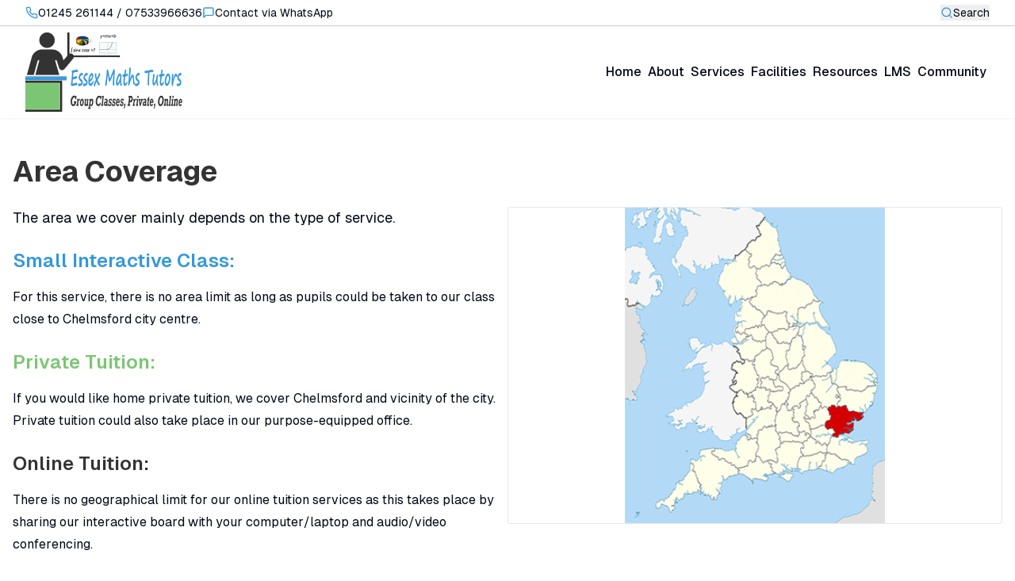

--- FILE ---
content_type: text/html; charset=utf-8
request_url: https://www.essexmathstutors.co.uk/about/area-coverage
body_size: 8518
content:
<!DOCTYPE html><html class="__variable_fb8f2c __variable_f910ec" lang="en"><head><meta charSet="utf-8"/><meta name="viewport" content="width=device-width, initial-scale=1"/><link rel="preload" href="/_next/static/media/028c0d39d2e8f589-s.p.woff2" as="font" crossorigin="" type="font/woff2"/><link rel="preload" href="/_next/static/media/5b01f339abf2f1a5.p.woff2" as="font" crossorigin="" type="font/woff2"/><link rel="preload" as="image" href="/img/branding/essex-maths-tutors.png"/><link rel="preload" as="image" imageSrcSet="/_next/image?url=%2Fimg%2Fsite%2FEssex-UK-Area-Coverage.png&amp;w=640&amp;q=75 640w, /_next/image?url=%2Fimg%2Fsite%2FEssex-UK-Area-Coverage.png&amp;w=750&amp;q=75 750w, /_next/image?url=%2Fimg%2Fsite%2FEssex-UK-Area-Coverage.png&amp;w=828&amp;q=75 828w, /_next/image?url=%2Fimg%2Fsite%2FEssex-UK-Area-Coverage.png&amp;w=1080&amp;q=75 1080w, /_next/image?url=%2Fimg%2Fsite%2FEssex-UK-Area-Coverage.png&amp;w=1200&amp;q=75 1200w, /_next/image?url=%2Fimg%2Fsite%2FEssex-UK-Area-Coverage.png&amp;w=1920&amp;q=75 1920w, /_next/image?url=%2Fimg%2Fsite%2FEssex-UK-Area-Coverage.png&amp;w=2048&amp;q=75 2048w, /_next/image?url=%2Fimg%2Fsite%2FEssex-UK-Area-Coverage.png&amp;w=3840&amp;q=75 3840w" imageSizes="100vw"/><link rel="stylesheet" href="/_next/static/css/6c24fee1ce1d2181.css" data-precedence="next"/><link rel="preload" as="script" fetchPriority="low" href="/_next/static/chunks/webpack-f69814b6b4128add.js"/><script src="/_next/static/chunks/4bd1b696-f58220e5dcc056d7.js" async=""></script><script src="/_next/static/chunks/1684-d38eb20aae52d3f9.js" async=""></script><script src="/_next/static/chunks/main-app-5518523dddf30468.js" async=""></script><script src="/_next/static/chunks/3063-957d0569fcd97e5b.js" async=""></script><script src="/_next/static/chunks/app/(frontend)/about/area-coverage/page-f9e7165584124361.js" async=""></script><script src="/_next/static/chunks/6874-47653788ca26d845.js" async=""></script><script src="/_next/static/chunks/5514-4660f3e1bb3df234.js" async=""></script><script src="/_next/static/chunks/3280-809396cdec7e3483.js" async=""></script><script src="/_next/static/chunks/1607-723b4a10b6992be5.js" async=""></script><script src="/_next/static/chunks/app/(frontend)/layout-de4ef49d0a74feb6.js" async=""></script><script src="/_next/static/chunks/2010-57b5be508084ceb0.js" async=""></script><script src="/_next/static/chunks/7801-c1558307d170bd74.js" async=""></script><script src="/_next/static/chunks/2880-32fead8e47082708.js" async=""></script><script src="/_next/static/chunks/992-b9e25a874dc7e6ee.js" async=""></script><script src="/_next/static/chunks/app/(frontend)/page-a0f41ec1f39661eb.js" async=""></script><meta name="next-size-adjust" content=""/><link href="/favicon.ico" rel="icon" sizes="32x32"/><link href="/favicon.svg" rel="icon" type="image/svg+xml"/><script>(self.__next_s=self.__next_s||[]).push([0,{"children":"\n  (function () {\n    function getImplicitPreference() {\n      var mediaQuery = '(prefers-color-scheme: dark)'\n      var mql = window.matchMedia(mediaQuery)\n      var hasImplicitPreference = typeof mql.matches === 'boolean'\n\n      if (hasImplicitPreference) {\n        return mql.matches ? 'dark' : 'light'\n      }\n\n      return null\n    }\n\n    function themeIsValid(theme) {\n      return theme === 'light' || theme === 'dark'\n    }\n\n    var themeToSet = 'light'\n    var preference = window.localStorage.getItem('payload-theme')\n\n    if (themeIsValid(preference)) {\n      themeToSet = preference\n    } else {\n      var implicitPreference = getImplicitPreference()\n\n      if (implicitPreference) {\n        themeToSet = implicitPreference\n      }\n    }\n\n    document.documentElement.setAttribute('data-theme', themeToSet)\n    if (themeToSet === 'dark') {\n      document.documentElement.classList.add('dark')\n    } else {\n      document.documentElement.classList.remove('dark')\n    }\n  })();\n  ","id":"theme-script"}])</script><title>Area Coverage | Essex Maths Tutors</title><meta name="description" content="Essex Maths Tutors covers Chelmsford and surrounding areas for in-person tuition, with no geographical limits for online tuition services. Our classroom facility is located in central Chelmsford."/><meta name="keywords" content="maths tutor Chelmsford, Essex maths tutors coverage, online maths tuition UK, Chelmsford private tuition, maths tutors Essex"/><meta property="og:title" content="Area Coverage | Essex Maths Tutors"/><meta property="og:description" content="Essex Maths Tutors covers Chelmsford and surrounding areas for in-person tuition, with no geographical limits for online tuition services. Our classroom facility is located in central Chelmsford."/><meta property="og:image" content="http://localhost:3010/img/branding/essex-maths-tutors.png"/><meta property="og:image:width" content="1200"/><meta property="og:image:height" content="630"/><meta property="og:image:alt" content="Essex Maths Tutors logo"/><meta name="twitter:card" content="summary_large_image"/><meta name="twitter:creator" content="@payloadcms"/><meta name="twitter:title" content="Area Coverage | Essex Maths Tutors"/><meta name="twitter:description" content="Essex Maths Tutors covers Chelmsford and surrounding areas for in-person tuition, with no geographical limits for online tuition services. Our classroom facility is located in central Chelmsford."/><meta name="twitter:image" content="http://localhost:3010/img/branding/essex-maths-tutors.png"/><meta name="twitter:image:width" content="1200"/><meta name="twitter:image:height" content="630"/><meta name="twitter:image:alt" content="Essex Maths Tutors logo"/><script>document.querySelectorAll('body link[rel="icon"], body link[rel="apple-touch-icon"]').forEach(el => document.head.appendChild(el))</script><script src="/_next/static/chunks/polyfills-42372ed130431b0a.js" noModule=""></script></head><body><div class="admin-bar py-2 bg-black text-white hidden"><div class="container"></div></div><header class="relative z-20"><div class="bg-background border-b border-border"><div class="container flex justify-between items-center h-8 px-4 sm:px-6 md:px-8"><div class="flex items-center gap-4"><a class="flex items-center gap-1 hover:opacity-80 text-sm" href="tel:01245261144"><svg xmlns="http://www.w3.org/2000/svg" width="16" height="16" viewBox="0 0 24 24" fill="none" stroke="#3498db" stroke-width="2" stroke-linecap="round" stroke-linejoin="round" class="lucide lucide-phone"><path d="M22 16.92v3a2 2 0 0 1-2.18 2 19.79 19.79 0 0 1-8.63-3.07 19.5 19.5 0 0 1-6-6 19.79 19.79 0 0 1-3.07-8.67A2 2 0 0 1 4.11 2h3a2 2 0 0 1 2 1.72 12.84 12.84 0 0 0 .7 2.81 2 2 0 0 1-.45 2.11L8.09 9.91a16 16 0 0 0 6 6l1.27-1.27a2 2 0 0 1 2.11-.45 12.84 12.84 0 0 0 2.81.7A2 2 0 0 1 22 16.92z"></path></svg><span class="hidden sm:inline"><span class="opacity-0 text-foreground" aria-label="Phone number"><span class="sr-only">Phone number</span></span></span></a><span class="hidden sm:block"><a class="flex items-center gap-1 hover:opacity-80 text-sm opacity-0" target="_blank" rel="noopener noreferrer" aria-label="Contact via WhatsApp"><svg xmlns="http://www.w3.org/2000/svg" width="16" height="16" viewBox="0 0 24 24" fill="none" stroke="#3498db" stroke-width="2" stroke-linecap="round" stroke-linejoin="round" class="lucide lucide-message-square"><path d="M21 15a2 2 0 0 1-2 2H7l-4 4V5a2 2 0 0 1 2-2h14a2 2 0 0 1 2 2z"></path></svg><span class="text-foreground">Contact via WhatsApp</span><span style="display:none">do-not-contact-this-number</span></a></span><span class="block sm:hidden"><a href="#" class="flex items-center hover:opacity-80"><svg xmlns="http://www.w3.org/2000/svg" width="16" height="16" viewBox="0 0 24 24" fill="none" stroke="#3498db" stroke-width="2" stroke-linecap="round" stroke-linejoin="round" class="lucide lucide-message-square"><path d="M21 15a2 2 0 0 1-2 2H7l-4 4V5a2 2 0 0 1 2-2h14a2 2 0 0 1 2 2z"></path></svg></a></span></div><div class="relative"><button class="flex items-center gap-1 hover:opacity-80 text-sm" type="button" aria-expanded="false" aria-label="Toggle search"><svg xmlns="http://www.w3.org/2000/svg" width="16" height="16" viewBox="0 0 24 24" fill="none" stroke="#3498db" stroke-width="2" stroke-linecap="round" stroke-linejoin="round" class="lucide lucide-search"><circle cx="11" cy="11" r="8"></circle><path d="m21 21-4.3-4.3"></path></svg><span class="hidden sm:inline text-foreground">Search</span></button></div></div></div><div class="bg-background shadow-sm"><div class="container flex justify-between items-center px-4 sm:px-6 md:px-8"><a style="padding:8px 0" class="shrink-0" href="/"><div class="relative"><img src="/img/branding/essex-maths-tutors.png" alt="Essex Math Tutors Logo" style="width:200px;height:100px" class="max-w-full"/></div></a><button class="md:hidden p-2 focus:outline-none" aria-expanded="false" aria-label="Toggle navigation menu"><svg xmlns="http://www.w3.org/2000/svg" width="24" height="24" viewBox="0 0 24 24" fill="none" stroke="#3498db" stroke-width="2" stroke-linecap="round" stroke-linejoin="round" class="lucide lucide-menu"><line x1="4" x2="20" y1="12" y2="12"></line><line x1="4" x2="20" y1="6" y2="6"></line><line x1="4" x2="20" y1="18" y2="18"></line></svg></button><div class="hidden md:block"><nav class="flex gap-6 items-center overflow-x-auto pb-2 md:overflow-visible md:pb-0"><div class="relative shrink-0"><a class="font-medium text-base px-1 py-2 border-b-2 border-transparent hover:text-[#3498db] text-foreground" href="/">Home</a></div><div class="relative shrink-0"><a class="font-medium text-base px-1 py-2 border-b-2 border-transparent hover:text-[#3498db] text-foreground" href="/about/about-us">About</a></div><div class="relative shrink-0"><a class="font-medium text-base px-1 py-2 border-b-2 border-transparent hover:text-[#3498db] text-foreground" href="/tutoring-services/private-tutoring">Services</a></div><div class="relative shrink-0"><a class="font-medium text-base px-1 py-2 border-b-2 border-transparent hover:text-[#3498db] text-foreground" href="/facilities/learning-management-system">Facilities</a></div><div class="relative shrink-0"><a class="font-medium text-base px-1 py-2 border-b-2 border-transparent hover:text-[#3498db] text-foreground" href="/resources">Resources</a></div><div class="relative shrink-0"><a href="https://essexmathstutors.com/lms" target="_blank" rel="noopener noreferrer" class="font-medium text-base px-1 py-2 border-b-2 border-transparent hover:text-[#3498db] text-foreground">LMS</a></div><div class="relative shrink-0"><a class="font-medium text-base px-1 py-2 border-b-2 border-transparent hover:text-[#3498db] text-foreground" href="/community">Community</a></div></nav></div></div></div></header><div class="container mx-auto py-12 px-4"><h1 class="text-4xl font-bold mb-6 text-[#333333]">Area Coverage</h1><div class="flex flex-col md:flex-row gap-8 mb-8"><div class="md:w-1/2"><div class="prose max-w-none"><p class="text-lg mb-6">The area we cover mainly depends on the type of service.</p><h2 class="text-2xl font-semibold text-[#3498db] my-4">Small Interactive Class:</h2><p class="mb-6">For this service, there is no area limit as long as pupils could be taken to our class close to Chelmsford city centre.</p><h2 class="text-2xl font-semibold text-[#7bc673] my-4">Private Tuition:</h2><p class="mb-6">If you would like home private tuition, we cover Chelmsford and vicinity of the city. Private tuition could also take place in our purpose-equipped office.</p><h2 class="text-2xl font-semibold text-[#333333] my-4">Online Tuition:</h2><p class="mb-6">There is no geographical limit for our online tuition services as this takes place by sharing our interactive board with your computer/laptop and audio/video conferencing.</p><p class="mb-4">Use the map below for more information and directions:</p></div></div><div class="md:w-1/2"><div class="relative w-full h-[400px] rounded-lg overflow-hidden border border-gray-200"><img alt="Essex UK Area Coverage Map" decoding="async" data-nimg="fill" class="rounded-lg" style="position:absolute;height:100%;width:100%;left:0;top:0;right:0;bottom:0;object-fit:contain;color:transparent" sizes="100vw" srcSet="/_next/image?url=%2Fimg%2Fsite%2FEssex-UK-Area-Coverage.png&amp;w=640&amp;q=75 640w, /_next/image?url=%2Fimg%2Fsite%2FEssex-UK-Area-Coverage.png&amp;w=750&amp;q=75 750w, /_next/image?url=%2Fimg%2Fsite%2FEssex-UK-Area-Coverage.png&amp;w=828&amp;q=75 828w, /_next/image?url=%2Fimg%2Fsite%2FEssex-UK-Area-Coverage.png&amp;w=1080&amp;q=75 1080w, /_next/image?url=%2Fimg%2Fsite%2FEssex-UK-Area-Coverage.png&amp;w=1200&amp;q=75 1200w, /_next/image?url=%2Fimg%2Fsite%2FEssex-UK-Area-Coverage.png&amp;w=1920&amp;q=75 1920w, /_next/image?url=%2Fimg%2Fsite%2FEssex-UK-Area-Coverage.png&amp;w=2048&amp;q=75 2048w, /_next/image?url=%2Fimg%2Fsite%2FEssex-UK-Area-Coverage.png&amp;w=3840&amp;q=75 3840w" src="/_next/image?url=%2Fimg%2Fsite%2FEssex-UK-Area-Coverage.png&amp;w=3840&amp;q=75"/></div></div></div></div><!--$--><!--/$--><!--$--><!--/$--><footer class="mt-auto border-t border-border bg-gray-800 dark:bg-card text-white"><div class="container py-8"><div class="flex flex-col md:flex-row flex-wrap"><div class="w-full md:w-[35%] mb-8 md:mb-0 pr-4"><a class="flex items-center" href="/"><div class="relative"><img src="/img/branding/essex-maths-tutors.png" alt="Essex Math Tutors Logo" style="width:200px;height:100px"/></div></a><address class="not-italic mt-4 text-sm leading-relaxed">Essex Maths Tutors<br/>186 Watson Heights<br/>Chelmsford, Essex<br/>UK, CM1 1AP</address></div><div class="w-full md:w-1/4 mb-8 md:mb-0 pr-4"><h3 class="text-lg font-semibold mb-2">Quick Links</h3><nav class="flex flex-col gap-2"><a class="text-white/80 hover:text-white text-sm transition" href="/terms-conditions">Terms &amp; Conditions</a><a class="text-white/80 hover:text-white text-sm transition" href="/safeguarding-policy">Safeguarding Policy</a><a class="text-white/80 hover:text-white text-sm transition" href="/privacy-policy">Privacy Policy</a><a class="text-white/80 hover:text-white text-sm transition" href="/about/contact-us">Contact Us</a><a class="text-white/80 hover:text-white text-sm transition" href="/resources">Resources</a></nav></div><div class="w-full md:w-1/4 mb-8 md:mb-0 pr-4"><h3 class="text-lg font-semibold mb-2">Social Media</h3><nav class="flex flex-col gap-2"><a class="text-white/80 hover:text-white text-sm transition flex items-center gap-2" target="_blank" rel="noopener noreferrer" href="https://www.facebook.com/essexmathstutors/"><svg xmlns="http://www.w3.org/2000/svg" width="16" height="16" fill="currentColor" viewBox="0 0 16 16" class="text-blue-400"><path d="M16 8.049c0-4.446-3.582-8.05-8-8.05C3.58 0-.002 3.603-.002 8.05c0 4.017 2.926 7.347 6.75 7.951v-5.625h-2.03V8.05H6.75V6.275c0-2.017 1.195-3.131 3.022-3.131.876 0 1.791.157 1.791.157v1.98h-1.009c-.993 0-1.303.621-1.303 1.258v1.51h2.218l-.354 2.326H9.25V16c3.824-.604 6.75-3.934 6.75-7.951z"></path></svg>Facebook</a><a class="text-white/80 hover:text-white text-sm transition flex items-center gap-2" target="_blank" rel="noopener noreferrer" href="https://www.instagram.com/essexmathstutors/"><svg xmlns="http://www.w3.org/2000/svg" width="16" height="16" fill="currentColor" viewBox="0 0 16 16" class="text-pink-500"><path d="M8 0C5.829 0 5.556.01 4.703.048 3.85.088 3.269.222 2.76.42a3.917 3.917 0 0 0-1.417.923A3.927 3.927 0 0 0 .42 2.76C.222 3.268.087 3.85.048 4.7.01 5.555 0 5.827 0 8.001c0 2.172.01 2.444.048 3.297.04.852.174 1.433.372 1.942.205.526.478.972.923 1.417.444.445.89.719 1.416.923.51.198 1.09.333 1.942.372C5.555 15.99 5.827 16 8 16s2.444-.01 3.298-.048c.851-.04 1.434-.174 1.943-.372a3.916 3.916 0 0 0 1.416-.923c.445-.445.718-.891.923-1.417.197-.509.332-1.09.372-1.942C15.99 10.445 16 10.173 16 8s-.01-2.445-.048-3.299c-.04-.851-.175-1.433-.372-1.941a3.926 3.926 0 0 0-.923-1.417A3.911 3.911 0 0 0 13.24.42c-.51-.198-1.092-.333-1.943-.372C10.443.01 10.172 0 7.998 0h.003zm-.717 1.442h.718c2.136 0 2.389.007 3.232.046.78.035 1.204.166 1.486.275.373.145.64.319.92.599.28.28.453.546.598.92.11.281.24.705.275 1.485.039.843.047 1.096.047 3.231s-.008 2.389-.047 3.232c-.035.78-.166 1.203-.275 1.485a2.47 2.47 0 0 1-.599.919c-.28.28-.546.453-.92.598-.28.11-.704.24-1.485.276-.843.038-1.096.047-3.232.047s-2.39-.009-3.233-.047c-.78-.036-1.203-.166-1.485-.276a2.478 2.478 0 0 1-.92-.598 2.48 2.48 0 0 1-.6-.92c-.109-.281-.24-.705-.275-1.485-.038-.843-.046-1.096-.046-3.233 0-2.136.008-2.388.046-3.231.036-.78.166-1.204.276-1.486.145-.373.319-.64.599-.92.28-.28.546-.453.92-.598.282-.11.705-.24 1.485-.276.738-.034 1.024-.044 2.515-.045v.002zm4.988 1.328a.96.96 0 1 0 0 1.92.96.96 0 0 0 0-1.92zm-4.27 1.122a4.109 4.109 0 1 0 0 8.217 4.109 4.109 0 0 0 0-8.217zm0 1.441a2.667 2.667 0 1 1 0 5.334 2.667 2.667 0 0 1 0-5.334z"></path></svg>Instagram</a><a class="text-white/80 hover:text-white text-sm transition flex items-center gap-2" target="_blank" rel="noopener noreferrer" href="https://www.pinterest.co.uk/essexmathstutors/"><svg xmlns="http://www.w3.org/2000/svg" width="16" height="16" fill="currentColor" viewBox="0 0 16 16" class="text-red-500"><path d="M8 0a8 8 0 0 0-2.915 15.452c-.07-.633-.134-1.606.027-2.297.146-.625.938-3.977.938-3.977s-.239-.479-.239-1.187c0-1.113.645-1.943 1.448-1.943.682 0 1.012.512 1.012 1.127 0 .686-.437 1.712-.663 2.663-.188.796.4 1.446 1.185 1.446 1.422 0 2.515-1.5 2.515-3.664 0-1.915-1.377-3.254-3.342-3.254-2.276 0-3.612 1.707-3.612 3.471 0 .688.265 1.425.595 1.826a.24.24 0 0 1 .056.23c-.061.252-.196.796-.222.907-.035.146-.116.177-.268.107-1-.465-1.624-1.926-1.624-3.1 0-2.523 1.834-4.84 5.286-4.84 2.775 0 4.932 1.977 4.932 4.62 0 2.757-1.739 4.976-4.151 4.976-.811 0-1.573-.421-1.834-.919l-.498 1.902c-.181.695-.669 1.566-.995 2.097A8 8 0 1 0 8 0z"></path></svg>Pinterest</a><a class="text-white/80 hover:text-white text-sm transition flex items-center gap-2" target="_blank" rel="noopener noreferrer" href="https://www.youtube.com/channel/UC2JyJvne6hlVtfPNq2gTLRQ"><svg xmlns="http://www.w3.org/2000/svg" width="16" height="16" fill="currentColor" viewBox="0 0 16 16" class="text-red-500"><path d="M8.051 1.999h.089c.822.003 4.987.033 6.11.335a2.01 2.01 0 0 1 1.415 1.42c.101.38.172.883.22 1.402l.01.104.022.26.008.104c.065.914.073 1.77.074 1.957v.075c-.001.194-.01 1.108-.082 2.06l-.008.105-.009.104c-.05.572-.124 1.14-.235 1.558a2.007 2.007 0 0 1-1.415 1.42c-1.16.312-5.569.334-6.18.335h-.142c-.309 0-1.587-.006-2.927-.052l-.17-.006-.087-.004-.171-.007-.171-.007c-1.11-.049-2.167-.128-2.654-.26a2.007 2.007 0 0 1-1.415-1.419c-.111-.417-.185-.986-.235-1.558L.09 9.82l-.008-.104A31.4 31.4 0 0 1 0 7.68v-.122C.002 7.343.01 6.6.064 5.78l.007-.103.003-.052.008-.104.022-.26.01-.104c.048-.519.119-1.023.22-1.402a2.007 2.007 0 0 1 1.415-1.42c.487-.13 1.544-.21 2.654-.26l.17-.007.172-.006.086-.003.171-.007A99.788 99.788 0 0 1 7.858 2h.193zM6.4 5.209v4.818l4.157-2.408L6.4 5.209z"></path></svg>YouTube</a></nav></div><div class="w-full md:w-[15%] mb-8 md:mb-0"><h3 class="text-lg font-semibold mb-3">Theme</h3><button type="button" role="combobox" aria-controls="radix-«R2linb»" aria-expanded="false" aria-autocomplete="none" dir="ltr" data-state="closed" data-placeholder="" class="flex h-10 items-center justify-between rounded border border-input px-3 py-2 text-inherit ring-offset-background placeholder:text-muted-foreground focus:outline-none focus:ring-2 focus:ring-ring focus:ring-offset-2 disabled:cursor-not-allowed disabled:opacity-50 [&amp;&gt;span]:line-clamp-1 w-auto bg-transparent gap-2 pl-0 md:pl-3 border-none" aria-label="Select a theme"><span style="pointer-events:none">Theme</span><svg xmlns="http://www.w3.org/2000/svg" width="24" height="24" viewBox="0 0 24 24" fill="none" stroke="currentColor" stroke-width="2" stroke-linecap="round" stroke-linejoin="round" class="lucide lucide-chevron-down h-4 w-4 opacity-50" aria-hidden="true"><path d="m6 9 6 6 6-6"></path></svg></button><select aria-hidden="true" tabindex="-1" style="position:absolute;border:0;width:1px;height:1px;padding:0;margin:-1px;overflow:hidden;clip:rect(0, 0, 0, 0);white-space:nowrap;word-wrap:normal"></select></div></div><div class="mt-10 pt-6 border-t border-white/20 flex flex-wrap justify-between items-center"><div class="text-xs text-white/60">© <!-- -->2026<!-- --> Essex Maths Tutors. All rights reserved.</div><div class="flex mt-4 md:mt-0"></div></div></div></footer><script src="/_next/static/chunks/webpack-f69814b6b4128add.js" async=""></script><script>(self.__next_f=self.__next_f||[]).push([0])</script><script>self.__next_f.push([1,"1:\"$Sreact.fragment\"\n2:I[87555,[],\"\"]\n3:I[31295,[],\"\"]\n5:I[33063,[\"3063\",\"static/chunks/3063-957d0569fcd97e5b.js\",\"6475\",\"static/chunks/app/(frontend)/about/area-coverage/page-f9e7165584124361.js\"],\"Image\"]\n6:I[59665,[],\"MetadataBoundary\"]\n8:I[59665,[],\"OutletBoundary\"]\nb:I[74911,[],\"AsyncMetadataOutlet\"]\nd:I[59665,[],\"ViewportBoundary\"]\nf:I[26614,[],\"\"]\n:HL[\"/_next/static/media/028c0d39d2e8f589-s.p.woff2\",\"font\",{\"crossOrigin\":\"\",\"type\":\"font/woff2\"}]\n:HL[\"/_next/static/media/5b01f339abf2f1a5.p.woff2\",\"font\",{\"crossOrigin\":\"\",\"type\":\"font/woff2\"}]\n:HL[\"/_next/static/css/6c24fee1ce1d2181.css\",\"style\"]\n"])</script><script>self.__next_f.push([1,"0:{\"P\":null,\"b\":\"7gBlDm61IV-BD8oqEKi_s\",\"p\":\"\",\"c\":[\"\",\"about\",\"area-coverage\"],\"i\":false,\"f\":[[[\"\",{\"children\":[\"(frontend)\",{\"children\":[\"about\",{\"children\":[\"area-coverage\",{\"children\":[\"__PAGE__\",{}]}]}]},\"$undefined\",\"$undefined\",true]}],[\"\",[\"$\",\"$1\",\"c\",{\"children\":[null,[\"$\",\"$L2\",null,{\"parallelRouterKey\":\"children\",\"error\":\"$undefined\",\"errorStyles\":\"$undefined\",\"errorScripts\":\"$undefined\",\"template\":[\"$\",\"$L3\",null,{}],\"templateStyles\":\"$undefined\",\"templateScripts\":\"$undefined\",\"notFound\":[[[\"$\",\"title\",null,{\"children\":\"404: This page could not be found.\"}],[\"$\",\"div\",null,{\"style\":{\"fontFamily\":\"system-ui,\\\"Segoe UI\\\",Roboto,Helvetica,Arial,sans-serif,\\\"Apple Color Emoji\\\",\\\"Segoe UI Emoji\\\"\",\"height\":\"100vh\",\"textAlign\":\"center\",\"display\":\"flex\",\"flexDirection\":\"column\",\"alignItems\":\"center\",\"justifyContent\":\"center\"},\"children\":[\"$\",\"div\",null,{\"children\":[[\"$\",\"style\",null,{\"dangerouslySetInnerHTML\":{\"__html\":\"body{color:#000;background:#fff;margin:0}.next-error-h1{border-right:1px solid rgba(0,0,0,.3)}@media (prefers-color-scheme:dark){body{color:#fff;background:#000}.next-error-h1{border-right:1px solid rgba(255,255,255,.3)}}\"}}],[\"$\",\"h1\",null,{\"className\":\"next-error-h1\",\"style\":{\"display\":\"inline-block\",\"margin\":\"0 20px 0 0\",\"padding\":\"0 23px 0 0\",\"fontSize\":24,\"fontWeight\":500,\"verticalAlign\":\"top\",\"lineHeight\":\"49px\"},\"children\":404}],[\"$\",\"div\",null,{\"style\":{\"display\":\"inline-block\"},\"children\":[\"$\",\"h2\",null,{\"style\":{\"fontSize\":14,\"fontWeight\":400,\"lineHeight\":\"49px\",\"margin\":0},\"children\":\"This page could not be found.\"}]}]]}]}]],[]],\"forbidden\":\"$undefined\",\"unauthorized\":\"$undefined\"}]]}],{\"children\":[\"(frontend)\",[\"$\",\"$1\",\"c\",{\"children\":[[[\"$\",\"link\",\"0\",{\"rel\":\"stylesheet\",\"href\":\"/_next/static/css/6c24fee1ce1d2181.css\",\"precedence\":\"next\",\"crossOrigin\":\"$undefined\",\"nonce\":\"$undefined\"}]],\"$L4\"]}],{\"children\":[\"about\",[\"$\",\"$1\",\"c\",{\"children\":[null,[\"$\",\"$L2\",null,{\"parallelRouterKey\":\"children\",\"error\":\"$undefined\",\"errorStyles\":\"$undefined\",\"errorScripts\":\"$undefined\",\"template\":[\"$\",\"$L3\",null,{}],\"templateStyles\":\"$undefined\",\"templateScripts\":\"$undefined\",\"notFound\":\"$undefined\",\"forbidden\":\"$undefined\",\"unauthorized\":\"$undefined\"}]]}],{\"children\":[\"area-coverage\",[\"$\",\"$1\",\"c\",{\"children\":[null,[\"$\",\"$L2\",null,{\"parallelRouterKey\":\"children\",\"error\":\"$undefined\",\"errorStyles\":\"$undefined\",\"errorScripts\":\"$undefined\",\"template\":[\"$\",\"$L3\",null,{}],\"templateStyles\":\"$undefined\",\"templateScripts\":\"$undefined\",\"notFound\":\"$undefined\",\"forbidden\":\"$undefined\",\"unauthorized\":\"$undefined\"}]]}],{\"children\":[\"__PAGE__\",[\"$\",\"$1\",\"c\",{\"children\":[[\"$\",\"div\",null,{\"className\":\"container mx-auto py-12 px-4\",\"children\":[[\"$\",\"h1\",null,{\"className\":\"text-4xl font-bold mb-6 text-[#333333]\",\"children\":\"Area Coverage\"}],[\"$\",\"div\",null,{\"className\":\"flex flex-col md:flex-row gap-8 mb-8\",\"children\":[[\"$\",\"div\",null,{\"className\":\"md:w-1/2\",\"children\":[\"$\",\"div\",null,{\"className\":\"prose max-w-none\",\"children\":[[\"$\",\"p\",null,{\"className\":\"text-lg mb-6\",\"children\":\"The area we cover mainly depends on the type of service.\"}],[\"$\",\"h2\",null,{\"className\":\"text-2xl font-semibold text-[#3498db] my-4\",\"children\":\"Small Interactive Class:\"}],[\"$\",\"p\",null,{\"className\":\"mb-6\",\"children\":\"For this service, there is no area limit as long as pupils could be taken to our class close to Chelmsford city centre.\"}],[\"$\",\"h2\",null,{\"className\":\"text-2xl font-semibold text-[#7bc673] my-4\",\"children\":\"Private Tuition:\"}],[\"$\",\"p\",null,{\"className\":\"mb-6\",\"children\":\"If you would like home private tuition, we cover Chelmsford and vicinity of the city. Private tuition could also take place in our purpose-equipped office.\"}],[\"$\",\"h2\",null,{\"className\":\"text-2xl font-semibold text-[#333333] my-4\",\"children\":\"Online Tuition:\"}],[\"$\",\"p\",null,{\"className\":\"mb-6\",\"children\":\"There is no geographical limit for our online tuition services as this takes place by sharing our interactive board with your computer/laptop and audio/video conferencing.\"}],[\"$\",\"p\",null,{\"className\":\"mb-4\",\"children\":\"Use the map below for more information and directions:\"}]]}]}],[\"$\",\"div\",null,{\"className\":\"md:w-1/2\",\"children\":[\"$\",\"div\",null,{\"className\":\"relative w-full h-[400px] rounded-lg overflow-hidden border border-gray-200\",\"children\":[\"$\",\"$L5\",null,{\"src\":\"/img/site/Essex-UK-Area-Coverage.png\",\"alt\":\"Essex UK Area Coverage Map\",\"fill\":true,\"style\":{\"objectFit\":\"contain\"},\"priority\":true,\"className\":\"rounded-lg\"}]}]}]]}]]}],[\"$\",\"$L6\",null,{\"children\":\"$L7\"}],null,[\"$\",\"$L8\",null,{\"children\":[\"$L9\",\"$La\",[\"$\",\"$Lb\",null,{\"promise\":\"$@c\"}]]}]]}],{},null,false]},null,false]},null,false]},null,false]},null,false],[\"$\",\"$1\",\"h\",{\"children\":[null,[\"$\",\"$1\",\"yAuueNzKfGG-Tblgg_pjk\",{\"children\":[[\"$\",\"$Ld\",null,{\"children\":\"$Le\"}],[\"$\",\"meta\",null,{\"name\":\"next-size-adjust\",\"content\":\"\"}]]}],null]}],false]],\"m\":\"$undefined\",\"G\":[\"$f\",\"$undefined\"],\"s\":false,\"S\":true}\n"])</script><script>self.__next_f.push([1,"10:\"$Sreact.suspense\"\n11:I[74911,[],\"AsyncMetadata\"]\n7:[\"$\",\"$10\",null,{\"fallback\":null,\"children\":[\"$\",\"$L11\",null,{\"promise\":\"$@12\"}]}]\n"])</script><script>self.__next_f.push([1,"a:null\n"])</script><script>self.__next_f.push([1,"13:I[69243,[\"6874\",\"static/chunks/6874-47653788ca26d845.js\",\"5514\",\"static/chunks/5514-4660f3e1bb3df234.js\",\"3280\",\"static/chunks/3280-809396cdec7e3483.js\",\"1607\",\"static/chunks/1607-723b4a10b6992be5.js\",\"9559\",\"static/chunks/app/(frontend)/layout-de4ef49d0a74feb6.js\"],\"\"]\n14:I[61054,[\"6874\",\"static/chunks/6874-47653788ca26d845.js\",\"5514\",\"static/chunks/5514-4660f3e1bb3df234.js\",\"3280\",\"static/chunks/3280-809396cdec7e3483.js\",\"1607\",\"static/chunks/1607-723b4a10b6992be5.js\",\"9559\",\"static/chunks/app/(frontend)/layout-de4ef49d0a74feb6.js\"],\"ThemeProvider\"]\n15:I[447,[\"6874\",\"static/chunks/6874-47653788ca26d845.js\",\"5514\",\"static/chunks/5514-4660f3e1bb3df234.js\",\"3280\",\"static/chunks/3280-809396cdec7e3483.js\",\"1607\",\"static/chunks/1607-723b4a10b6992be5.js\",\"9559\",\"static/chunks/app/(frontend)/layout-de4ef49d0a74feb6.js\"],\"HeaderThemeProvider\"]\n16:I[17457,[\"6874\",\"static/chunks/6874-47653788ca26d845.js\",\"5514\",\"static/chunks/5514-4660f3e1bb3df234.js\",\"3280\",\"static/chunks/3280-809396cdec7e3483.js\",\"1607\",\"static/chunks/1607-723b4a10b6992be5.js\",\"9559\",\"static/chunks/app/(frontend)/layout-de4ef49d0a74feb6.js\"],\"AdminBar\"]\n17:I[92122,[\"6874\",\"static/chunks/6874-47653788ca26d845.js\",\"5514\",\"static/chunks/5514-4660f3e1bb3df234.js\",\"3280\",\"static/chunks/3280-809396cdec7e3483.js\",\"1607\",\"static/chunks/1607-723b4a10b6992be5.js\",\"9559\",\"static/chunks/app/(frontend)/layout-de4ef49d0a74feb6.js\"],\"HeaderClient\"]\n18:I[6874,[\"6874\",\"static/chunks/6874-47653788ca26d845.js\",\"3063\",\"static/chunks/3063-957d0569fcd97e5b.js\",\"5514\",\"static/chunks/5514-4660f3e1bb3df234.js\",\"3280\",\"static/chunks/3280-809396cdec7e3483.js\",\"2010\",\"static/chunks/2010-57b5be508084ceb0.js\",\"7801\",\"static/chunks/7801-c1558307d170bd74.js\",\"2880\",\"static/chunks/2880-32fead8e47082708.js\",\"992\",\"static/chunks/992-b9e25a874dc7e6ee.js\",\"6676\",\"static/chunks/app/(frontend)/page-a0f41ec1f39661eb.js\"],\"\"]\n"])</script><script>self.__next_f.push([1,"4:[\"$\",\"html\",null,{\"className\":\"__variable_fb8f2c __variable_f910ec\",\"lang\":\"en\",\"suppressHydrationWarning\":true,\"children\":[[\"$\",\"head\",null,{\"children\":[[\"$\",\"$L13\",null,{\"id\":\"theme-script\",\"strategy\":\"beforeInteractive\",\"children\":\"\\n  (function () {\\n    function getImplicitPreference() {\\n      var mediaQuery = '(prefers-color-scheme: dark)'\\n      var mql = window.matchMedia(mediaQuery)\\n      var hasImplicitPreference = typeof mql.matches === 'boolean'\\n\\n      if (hasImplicitPreference) {\\n        return mql.matches ? 'dark' : 'light'\\n      }\\n\\n      return null\\n    }\\n\\n    function themeIsValid(theme) {\\n      return theme === 'light' || theme === 'dark'\\n    }\\n\\n    var themeToSet = 'light'\\n    var preference = window.localStorage.getItem('payload-theme')\\n\\n    if (themeIsValid(preference)) {\\n      themeToSet = preference\\n    } else {\\n      var implicitPreference = getImplicitPreference()\\n\\n      if (implicitPreference) {\\n        themeToSet = implicitPreference\\n      }\\n    }\\n\\n    document.documentElement.setAttribute('data-theme', themeToSet)\\n    if (themeToSet === 'dark') {\\n      document.documentElement.classList.add('dark')\\n    } else {\\n      document.documentElement.classList.remove('dark')\\n    }\\n  })();\\n  \"}],[\"$\",\"link\",null,{\"href\":\"/favicon.ico\",\"rel\":\"icon\",\"sizes\":\"32x32\"}],[\"$\",\"link\",null,{\"href\":\"/favicon.svg\",\"rel\":\"icon\",\"type\":\"image/svg+xml\"}]]}],[\"$\",\"body\",null,{\"children\":[\"$\",\"$L14\",null,{\"children\":[\"$\",\"$L15\",null,{\"children\":[[\"$\",\"$L16\",null,{\"adminBarProps\":{\"preview\":false}}],[\"$\",\"$L17\",null,{\"data\":{\"navItems\":[]}}],[\"$\",\"$L2\",null,{\"parallelRouterKey\":\"children\",\"error\":\"$undefined\",\"errorStyles\":\"$undefined\",\"errorScripts\":\"$undefined\",\"template\":[\"$\",\"$L3\",null,{}],\"templateStyles\":\"$undefined\",\"templateScripts\":\"$undefined\",\"notFound\":[[\"$\",\"div\",null,{\"className\":\"container py-28\",\"children\":[[\"$\",\"div\",null,{\"className\":\"prose max-w-none\",\"children\":[[\"$\",\"h1\",null,{\"style\":{\"marginBottom\":0},\"children\":\"404\"}],[\"$\",\"p\",null,{\"className\":\"mb-4\",\"children\":\"This page could not be found.\"}]]}],[\"$\",\"$L18\",null,{\"href\":\"/\",\"children\":\"Go home\",\"className\":\"inline-flex items-center justify-center whitespace-nowrap rounded text-sm font-medium ring-offset-background transition-colors focus-visible:outline-none focus-visible:ring-2 focus-visible:ring-ring focus-visible:ring-offset-2 disabled:pointer-events-none disabled:opacity-50 h-10 px-4 py-2 bg-primary text-primary-foreground hover:bg-primary/90\",\"ref\":null}]]}],[]],\"forbidden\":\"$undefined\",\"unauthorized\":\"$undefined\"}],\"$L19\"]}]}]}]]}]\n"])</script><script>self.__next_f.push([1,"1a:I[16927,[\"6874\",\"static/chunks/6874-47653788ca26d845.js\",\"5514\",\"static/chunks/5514-4660f3e1bb3df234.js\",\"3280\",\"static/chunks/3280-809396cdec7e3483.js\",\"1607\",\"static/chunks/1607-723b4a10b6992be5.js\",\"9559\",\"static/chunks/app/(frontend)/layout-de4ef49d0a74feb6.js\"],\"FooterClient\"]\n19:[\"$\",\"$L1a\",null,{\"footerData\":{\"navItems\":[]}}]\n"])</script><script>self.__next_f.push([1,"e:[[\"$\",\"meta\",\"0\",{\"charSet\":\"utf-8\"}],[\"$\",\"meta\",\"1\",{\"name\":\"viewport\",\"content\":\"width=device-width, initial-scale=1\"}]]\n9:null\n"])</script><script>self.__next_f.push([1,"12:{\"metadata\":[[\"$\",\"title\",\"0\",{\"children\":\"Area Coverage | Essex Maths Tutors\"}],[\"$\",\"meta\",\"1\",{\"name\":\"description\",\"content\":\"Essex Maths Tutors covers Chelmsford and surrounding areas for in-person tuition, with no geographical limits for online tuition services. Our classroom facility is located in central Chelmsford.\"}],[\"$\",\"meta\",\"2\",{\"name\":\"keywords\",\"content\":\"maths tutor Chelmsford, Essex maths tutors coverage, online maths tuition UK, Chelmsford private tuition, maths tutors Essex\"}],[\"$\",\"meta\",\"3\",{\"property\":\"og:title\",\"content\":\"Area Coverage | Essex Maths Tutors\"}],[\"$\",\"meta\",\"4\",{\"property\":\"og:description\",\"content\":\"Essex Maths Tutors covers Chelmsford and surrounding areas for in-person tuition, with no geographical limits for online tuition services. Our classroom facility is located in central Chelmsford.\"}],[\"$\",\"meta\",\"5\",{\"property\":\"og:image\",\"content\":\"http://localhost:3010/img/branding/essex-maths-tutors.png\"}],[\"$\",\"meta\",\"6\",{\"property\":\"og:image:width\",\"content\":\"1200\"}],[\"$\",\"meta\",\"7\",{\"property\":\"og:image:height\",\"content\":\"630\"}],[\"$\",\"meta\",\"8\",{\"property\":\"og:image:alt\",\"content\":\"Essex Maths Tutors logo\"}],[\"$\",\"meta\",\"9\",{\"name\":\"twitter:card\",\"content\":\"summary_large_image\"}],[\"$\",\"meta\",\"10\",{\"name\":\"twitter:creator\",\"content\":\"@payloadcms\"}],[\"$\",\"meta\",\"11\",{\"name\":\"twitter:title\",\"content\":\"Area Coverage | Essex Maths Tutors\"}],[\"$\",\"meta\",\"12\",{\"name\":\"twitter:description\",\"content\":\"Essex Maths Tutors covers Chelmsford and surrounding areas for in-person tuition, with no geographical limits for online tuition services. Our classroom facility is located in central Chelmsford.\"}],[\"$\",\"meta\",\"13\",{\"name\":\"twitter:image\",\"content\":\"http://localhost:3010/img/branding/essex-maths-tutors.png\"}],[\"$\",\"meta\",\"14\",{\"name\":\"twitter:image:width\",\"content\":\"1200\"}],[\"$\",\"meta\",\"15\",{\"name\":\"twitter:image:height\",\"content\":\"630\"}],[\"$\",\"meta\",\"16\",{\"name\":\"twitter:image:alt\",\"content\":\"Essex Maths Tutors logo\"}]],\"error\":null,\"digest\":\"$undefined\"}\nc:{\"metadata\":\"$12:metada"])</script><script>self.__next_f.push([1,"ta\",\"error\":null,\"digest\":\"$undefined\"}\n"])</script></body></html>

--- FILE ---
content_type: text/x-component
request_url: https://www.essexmathstutors.co.uk/resources?_rsc=6tr5e
body_size: 3857
content:
1:"$Sreact.fragment"
2:I[87555,[],""]
3:I[31295,[],""]
5:I[6874,["6874","static/chunks/6874-47653788ca26d845.js","8250","static/chunks/app/(frontend)/resources/page-6331d2d90289c72f.js"],""]
6:I[59665,[],"MetadataBoundary"]
8:I[59665,[],"OutletBoundary"]
b:I[74911,[],"AsyncMetadataOutlet"]
d:I[59665,[],"ViewportBoundary"]
f:I[26614,[],""]
:HL["/_next/static/media/028c0d39d2e8f589-s.p.woff2","font",{"crossOrigin":"","type":"font/woff2"}]
:HL["/_next/static/media/5b01f339abf2f1a5.p.woff2","font",{"crossOrigin":"","type":"font/woff2"}]
:HL["/_next/static/css/6c24fee1ce1d2181.css","style"]
0:{"P":null,"b":"7gBlDm61IV-BD8oqEKi_s","p":"","c":["","resources"],"i":false,"f":[[["",{"children":["(frontend)",{"children":["resources",{"children":["__PAGE__",{}]}]},"$undefined","$undefined",true]}],["",["$","$1","c",{"children":[null,["$","$L2",null,{"parallelRouterKey":"children","error":"$undefined","errorStyles":"$undefined","errorScripts":"$undefined","template":["$","$L3",null,{}],"templateStyles":"$undefined","templateScripts":"$undefined","notFound":[[["$","title",null,{"children":"404: This page could not be found."}],["$","div",null,{"style":{"fontFamily":"system-ui,\"Segoe UI\",Roboto,Helvetica,Arial,sans-serif,\"Apple Color Emoji\",\"Segoe UI Emoji\"","height":"100vh","textAlign":"center","display":"flex","flexDirection":"column","alignItems":"center","justifyContent":"center"},"children":["$","div",null,{"children":[["$","style",null,{"dangerouslySetInnerHTML":{"__html":"body{color:#000;background:#fff;margin:0}.next-error-h1{border-right:1px solid rgba(0,0,0,.3)}@media (prefers-color-scheme:dark){body{color:#fff;background:#000}.next-error-h1{border-right:1px solid rgba(255,255,255,.3)}}"}}],["$","h1",null,{"className":"next-error-h1","style":{"display":"inline-block","margin":"0 20px 0 0","padding":"0 23px 0 0","fontSize":24,"fontWeight":500,"verticalAlign":"top","lineHeight":"49px"},"children":404}],["$","div",null,{"style":{"display":"inline-block"},"children":["$","h2",null,{"style":{"fontSize":14,"fontWeight":400,"lineHeight":"49px","margin":0},"children":"This page could not be found."}]}]]}]}]],[]],"forbidden":"$undefined","unauthorized":"$undefined"}]]}],{"children":["(frontend)",["$","$1","c",{"children":[[["$","link","0",{"rel":"stylesheet","href":"/_next/static/css/6c24fee1ce1d2181.css","precedence":"next","crossOrigin":"$undefined","nonce":"$undefined"}]],"$L4"]}],{"children":["resources",["$","$1","c",{"children":[null,["$","$L2",null,{"parallelRouterKey":"children","error":"$undefined","errorStyles":"$undefined","errorScripts":"$undefined","template":["$","$L3",null,{}],"templateStyles":"$undefined","templateScripts":"$undefined","notFound":"$undefined","forbidden":"$undefined","unauthorized":"$undefined"}]]}],{"children":["__PAGE__",["$","$1","c",{"children":[["$","div",null,{"className":"container mx-auto px-4 py-8","children":[["$","h1",null,{"className":"text-3xl font-bold mb-4 text-[#3498db]","children":"Educational Resources"}],["$","div",null,{"className":"bg-gray-50 rounded-lg p-6 mb-8","children":[["$","p",null,{"className":"text-gray-700 mb-2","children":"Welcome to our comprehensive educational resources section. Here you'll find a variety of materials to support your mathematics learning journey."}],["$","p",null,{"className":"text-gray-700","children":"Whether you're looking for structured courses, practice worksheets, past exam papers, instructional videos, or online tests, we have everything you need to enhance your understanding and excel in mathematics."}]]}],["$","div",null,{"className":"space-y-6","children":[["$","div","0",{"className":"mb-8","children":["$","$L5",null,{"href":"/resources/maths-courses","className":"block bg-white rounded-lg shadow-md hover:shadow-lg transition-shadow duration-300","children":["$","div",null,{"className":"flex items-start p-6","children":[["$","div",null,{"className":"bg-[#3498db] p-4 rounded-lg mr-4 text-white","children":["$","svg",null,{"xmlns":"http://www.w3.org/2000/svg","width":"24","height":"24","viewBox":"0 0 24 24","fill":"none","stroke":"currentColor","strokeWidth":"2","strokeLinecap":"round","strokeLinejoin":"round","children":[["$","path",null,{"d":"M2 3h6a4 4 0 0 1 4 4v14a3 3 0 0 0-3-3H2z"}],["$","path",null,{"d":"M22 3h-6a4 4 0 0 0-4 4v14a3 3 0 0 1 3-3h7z"}]]}]}],["$","div",null,{"children":[["$","h3",null,{"className":"text-xl font-bold mb-2 text-[#333333]","children":"Maths Courses"}],["$","p",null,{"className":"text-gray-600","children":"Explore our comprehensive maths courses designed for various levels, from basics to advanced topics."}]]}]]}]}]}],["$","div","1",{"className":"mb-8","children":["$","$L5",null,{"href":"/resources/online-tests","className":"block bg-white rounded-lg shadow-md hover:shadow-lg transition-shadow duration-300","children":["$","div",null,{"className":"flex items-start p-6","children":[["$","div",null,{"className":"bg-[#7bc673] p-4 rounded-lg mr-4 text-white","children":["$","svg",null,{"xmlns":"http://www.w3.org/2000/svg","width":"24","height":"24","viewBox":"0 0 24 24","fill":"none","stroke":"currentColor","strokeWidth":"2","strokeLinecap":"round","strokeLinejoin":"round","children":[["$","path",null,{"d":"M14.5 2v7.5"}],["$","path",null,{"d":"M18 2v7.5"}],["$","path",null,{"d":"M4 15h16"}],["$","path",null,{"d":"M6 15v6h12v-6"}],["$","path",null,{"d":"M12.5 9.5L16 13"}],["$","path",null,{"d":"M11.5 12.5l-4 4"}]]}]}],["$","div",null,{"children":[["$","h3",null,{"className":"text-xl font-bold mb-2 text-[#333333]","children":"Online Tests"}],["$","p",null,{"className":"text-gray-600","children":"Test your knowledge with our interactive online assessments that provide immediate feedback."}]]}]]}]}]}],["$","div","2",{"className":"mb-8","children":["$","$L5",null,{"href":"/resources/past-exam-papers","className":"block bg-white rounded-lg shadow-md hover:shadow-lg transition-shadow duration-300","children":["$","div",null,{"className":"flex items-start p-6","children":[["$","div",null,{"className":"bg-[#333333] p-4 rounded-lg mr-4 text-white","children":["$","svg",null,{"xmlns":"http://www.w3.org/2000/svg","width":"24","height":"24","viewBox":"0 0 24 24","fill":"none","stroke":"currentColor","strokeWidth":"2","strokeLinecap":"round","strokeLinejoin":"round","children":[["$","path",null,{"d":"M14.5 2H6a2 2 0 0 0-2 2v16a2 2 0 0 0 2 2h12a2 2 0 0 0 2-2V7.5L14.5 2z"}],["$","path",null,{"d":"M10 10.3c.2-.4.5-.8.9-1a2.1 2.1 0 0 1 2.6.4c.3.4.5.8.5 1.3 0 1.3-2 2-2 2"}],["$","path",null,{"d":"M12 17h.01"}]]}]}],["$","div",null,{"children":[["$","h3",null,{"className":"text-xl font-bold mb-2 text-[#333333]","children":"Past Papers"}],["$","p",null,{"className":"text-gray-600","children":"Prepare effectively with our collection of past examination papers from various exam boards."}]]}]]}]}]}],["$","div","3",{"className":"mb-8","children":["$","$L5",null,{"href":"/resources/videos","className":"block bg-white rounded-lg shadow-md hover:shadow-lg transition-shadow duration-300","children":["$","div",null,{"className":"flex items-start p-6","children":[["$","div",null,{"className":"bg-[#3498db] p-4 rounded-lg mr-4 text-white","children":["$","svg",null,{"xmlns":"http://www.w3.org/2000/svg","width":"24","height":"24","viewBox":"0 0 24 24","fill":"none","stroke":"currentColor","strokeWidth":"2","strokeLinecap":"round","strokeLinejoin":"round","children":[["$","polygon",null,{"points":"23 7 16 12 23 17 23 7"}],["$","rect",null,{"x":"1","y":"5","width":"15","height":"14","rx":"2","ry":"2"}]]}]}],["$","div",null,{"children":[["$","h3",null,{"className":"text-xl font-bold mb-2 text-[#333333]","children":"Videos"}],["$","p",null,{"className":"text-gray-600","children":"Watch instructional videos that explain complex mathematical concepts in an easy-to-understand manner."}]]}]]}]}]}],["$","div","4",{"className":"mb-8","children":["$","$L5",null,{"href":"/resources/worksheets","className":"block bg-white rounded-lg shadow-md hover:shadow-lg transition-shadow duration-300","children":["$","div",null,{"className":"flex items-start p-6","children":[["$","div",null,{"className":"bg-[#7bc673] p-4 rounded-lg mr-4 text-white","children":["$","svg",null,{"xmlns":"http://www.w3.org/2000/svg","width":"24","height":"24","viewBox":"0 0 24 24","fill":"none","stroke":"currentColor","strokeWidth":"2","strokeLinecap":"round","strokeLinejoin":"round","children":[["$","path",null,{"d":"M14 2H6a2 2 0 0 0-2 2v16a2 2 0 0 0 2 2h12a2 2 0 0 0 2-2V8z"}],["$","polyline",null,{"points":"14 2 14 8 20 8"}],["$","line",null,{"x1":"16","y1":"13","x2":"8","y2":"13"}],["$","line",null,{"x1":"16","y1":"17","x2":"8","y2":"17"}],["$","polyline",null,{"points":"10 9 9 9 8 9"}]]}]}],["$","div",null,{"children":[["$","h3",null,{"className":"text-xl font-bold mb-2 text-[#333333]","children":"Worksheets"}],["$","p",null,{"className":"text-gray-600","children":"Access printable worksheets for all mathematical topics to reinforce learning and practice skills."}]]}]]}]}]}]]}]]}],["$","$L6",null,{"children":"$L7"}],null,["$","$L8",null,{"children":["$L9","$La",["$","$Lb",null,{"promise":"$@c"}]]}]]}],{},null,false]},null,false]},null,false]},null,false],["$","$1","h",{"children":[null,["$","$1","MbwKEmOwgignAmsmnBvOi",{"children":[["$","$Ld",null,{"children":"$Le"}],["$","meta",null,{"name":"next-size-adjust","content":""}]]}],null]}],false]],"m":"$undefined","G":["$f","$undefined"],"s":false,"S":true}
10:"$Sreact.suspense"
11:I[74911,[],"AsyncMetadata"]
7:["$","$10",null,{"fallback":null,"children":["$","$L11",null,{"promise":"$@12"}]}]
a:null
13:I[69243,["6874","static/chunks/6874-47653788ca26d845.js","5514","static/chunks/5514-4660f3e1bb3df234.js","3280","static/chunks/3280-809396cdec7e3483.js","1607","static/chunks/1607-723b4a10b6992be5.js","9559","static/chunks/app/(frontend)/layout-de4ef49d0a74feb6.js"],""]
14:I[61054,["6874","static/chunks/6874-47653788ca26d845.js","5514","static/chunks/5514-4660f3e1bb3df234.js","3280","static/chunks/3280-809396cdec7e3483.js","1607","static/chunks/1607-723b4a10b6992be5.js","9559","static/chunks/app/(frontend)/layout-de4ef49d0a74feb6.js"],"ThemeProvider"]
15:I[447,["6874","static/chunks/6874-47653788ca26d845.js","5514","static/chunks/5514-4660f3e1bb3df234.js","3280","static/chunks/3280-809396cdec7e3483.js","1607","static/chunks/1607-723b4a10b6992be5.js","9559","static/chunks/app/(frontend)/layout-de4ef49d0a74feb6.js"],"HeaderThemeProvider"]
16:I[17457,["6874","static/chunks/6874-47653788ca26d845.js","5514","static/chunks/5514-4660f3e1bb3df234.js","3280","static/chunks/3280-809396cdec7e3483.js","1607","static/chunks/1607-723b4a10b6992be5.js","9559","static/chunks/app/(frontend)/layout-de4ef49d0a74feb6.js"],"AdminBar"]
17:I[92122,["6874","static/chunks/6874-47653788ca26d845.js","5514","static/chunks/5514-4660f3e1bb3df234.js","3280","static/chunks/3280-809396cdec7e3483.js","1607","static/chunks/1607-723b4a10b6992be5.js","9559","static/chunks/app/(frontend)/layout-de4ef49d0a74feb6.js"],"HeaderClient"]
4:["$","html",null,{"className":"__variable_fb8f2c __variable_f910ec","lang":"en","suppressHydrationWarning":true,"children":[["$","head",null,{"children":[["$","$L13",null,{"id":"theme-script","strategy":"beforeInteractive","children":"\n  (function () {\n    function getImplicitPreference() {\n      var mediaQuery = '(prefers-color-scheme: dark)'\n      var mql = window.matchMedia(mediaQuery)\n      var hasImplicitPreference = typeof mql.matches === 'boolean'\n\n      if (hasImplicitPreference) {\n        return mql.matches ? 'dark' : 'light'\n      }\n\n      return null\n    }\n\n    function themeIsValid(theme) {\n      return theme === 'light' || theme === 'dark'\n    }\n\n    var themeToSet = 'light'\n    var preference = window.localStorage.getItem('payload-theme')\n\n    if (themeIsValid(preference)) {\n      themeToSet = preference\n    } else {\n      var implicitPreference = getImplicitPreference()\n\n      if (implicitPreference) {\n        themeToSet = implicitPreference\n      }\n    }\n\n    document.documentElement.setAttribute('data-theme', themeToSet)\n    if (themeToSet === 'dark') {\n      document.documentElement.classList.add('dark')\n    } else {\n      document.documentElement.classList.remove('dark')\n    }\n  })();\n  "}],["$","link",null,{"href":"/favicon.ico","rel":"icon","sizes":"32x32"}],["$","link",null,{"href":"/favicon.svg","rel":"icon","type":"image/svg+xml"}]]}],["$","body",null,{"children":["$","$L14",null,{"children":["$","$L15",null,{"children":[["$","$L16",null,{"adminBarProps":{"preview":false}}],["$","$L17",null,{"data":{"navItems":[]}}],["$","$L2",null,{"parallelRouterKey":"children","error":"$undefined","errorStyles":"$undefined","errorScripts":"$undefined","template":["$","$L3",null,{}],"templateStyles":"$undefined","templateScripts":"$undefined","notFound":[["$","div",null,{"className":"container py-28","children":[["$","div",null,{"className":"prose max-w-none","children":[["$","h1",null,{"style":{"marginBottom":0},"children":"404"}],["$","p",null,{"className":"mb-4","children":"This page could not be found."}]]}],["$","$L5",null,{"href":"/","children":"Go home","className":"inline-flex items-center justify-center whitespace-nowrap rounded text-sm font-medium ring-offset-background transition-colors focus-visible:outline-none focus-visible:ring-2 focus-visible:ring-ring focus-visible:ring-offset-2 disabled:pointer-events-none disabled:opacity-50 h-10 px-4 py-2 bg-primary text-primary-foreground hover:bg-primary/90","ref":null}]]}],[]],"forbidden":"$undefined","unauthorized":"$undefined"}],"$L18"]}]}]}]]}]
19:I[16927,["6874","static/chunks/6874-47653788ca26d845.js","5514","static/chunks/5514-4660f3e1bb3df234.js","3280","static/chunks/3280-809396cdec7e3483.js","1607","static/chunks/1607-723b4a10b6992be5.js","9559","static/chunks/app/(frontend)/layout-de4ef49d0a74feb6.js"],"FooterClient"]
18:["$","$L19",null,{"footerData":{"navItems":[]}}]
e:[["$","meta","0",{"charSet":"utf-8"}],["$","meta","1",{"name":"viewport","content":"width=device-width, initial-scale=1"}]]
9:null
12:{"metadata":[["$","title","0",{"children":"Educational Resources | Essex Maths Tutors"}],["$","meta","1",{"name":"description","content":"Access our comprehensive collection of educational resources including worksheets, past exam papers, videos, and online tests designed to enhance your mathematics learning."}],["$","meta","2",{"name":"keywords","content":"mathematics resources, math worksheets, past papers, educational videos, online math tests, Essex Math tutoring resources"}],["$","meta","3",{"property":"og:title","content":"Essex Maths Tutors"}],["$","meta","4",{"property":"og:description","content":"An open-source website built with Payload and Next.js."}],["$","meta","5",{"property":"og:site_name","content":"Essex Maths Tutors"}],["$","meta","6",{"property":"og:image","content":"http://localhost:3010/website-template-OG.webp"}],["$","meta","7",{"property":"og:type","content":"website"}],["$","meta","8",{"name":"twitter:card","content":"summary_large_image"}],["$","meta","9",{"name":"twitter:creator","content":"@payloadcms"}],["$","meta","10",{"name":"twitter:title","content":"Essex Maths Tutors"}],["$","meta","11",{"name":"twitter:description","content":"An open-source website built with Payload and Next.js."}],["$","meta","12",{"name":"twitter:image","content":"http://localhost:3010/website-template-OG.webp"}]],"error":null,"digest":"$undefined"}
c:{"metadata":"$12:metadata","error":null,"digest":"$undefined"}


--- FILE ---
content_type: application/javascript; charset=UTF-8
request_url: https://www.essexmathstutors.co.uk/_next/static/chunks/app/(frontend)/page-a0f41ec1f39661eb.js
body_size: 4417
content:
(self.webpackChunk_N_E=self.webpackChunk_N_E||[]).push([[6676],{7650:(e,t,r)=>{"use strict";r.d(t,{MobileResponsiveSliderWrapper:()=>i});var s=r(95155),a=r(36645);let n=r.n(a)()(()=>r.e(4086).then(r.bind(r,44086)),{loadableGenerated:{webpack:()=>[44086]},ssr:!1,loading:()=>(0,s.jsx)("div",{style:{height:"500px",width:"100%",background:"#f5f5f5"}})}),i=()=>(0,s.jsx)(n,{})},10255:(e,t,r)=>{"use strict";function s(e){let{moduleIds:t}=e;return null}Object.defineProperty(t,"__esModule",{value:!0}),Object.defineProperty(t,"PreloadChunks",{enumerable:!0,get:function(){return s}}),r(95155),r(47650),r(85744),r(20589)},17828:(e,t,r)=>{"use strict";Object.defineProperty(t,"__esModule",{value:!0}),Object.defineProperty(t,"workAsyncStorageInstance",{enumerable:!0,get:function(){return s}});let s=(0,r(64054).createAsyncLocalStorage)()},36645:(e,t,r)=>{"use strict";Object.defineProperty(t,"__esModule",{value:!0}),Object.defineProperty(t,"default",{enumerable:!0,get:function(){return a}});let s=r(88229)._(r(67357));function a(e,t){var r;let a={};"function"==typeof e&&(a.loader=e);let n={...a,...t};return(0,s.default)({...n,modules:null==(r=n.loadableGenerated)?void 0:r.modules})}("function"==typeof t.default||"object"==typeof t.default&&null!==t.default)&&void 0===t.default.__esModule&&(Object.defineProperty(t.default,"__esModule",{value:!0}),Object.assign(t.default,t),e.exports=t.default)},40500:(e,t,r)=>{"use strict";r.d(t,{default:()=>n});var s=r(95155);r(12115);var a=r(66766);let n=()=>(0,s.jsx)("div",{className:"w-full py-16 bg-white dark:bg-black text-gray-800 dark:text-white",children:(0,s.jsx)("div",{className:"container mx-auto px-4",children:(0,s.jsxs)("div",{className:"flex flex-col md:flex-row gap-8",children:[(0,s.jsx)("div",{className:"w-full md:w-1/2 flex items-center justify-center",children:(0,s.jsx)("div",{className:"relative",style:{width:"100%",maxWidth:"550px",height:"550px"},children:(0,s.jsx)(a.default,{src:"/img/site/why-choose-us.jpg",alt:"Why Choose Essex Maths Tutors",fill:!0,className:"object-contain",sizes:"(max-width: 768px) 100vw, 550px",priority:!0})})}),(0,s.jsxs)("div",{className:"w-full md:w-1/2 flex flex-col justify-center",children:[(0,s.jsx)("h2",{className:"text-3xl font-bold mb-6 text-green-600 dark:text-green-400",children:"Why Choose Us"}),(0,s.jsx)("p",{className:"mb-6 text-lg",children:"Mathematics is our Passion; it is what we are specialised and focused to offer a wide range of dedicated private or online or class tutoring to suit every budget. Designed with your learning requirements in mind we offer:"}),(0,s.jsxs)("ul",{className:"list-none space-y-4",children:[(0,s.jsxs)("li",{className:"flex items-start bg-gray-50 dark:bg-gray-800 p-3 rounded-md shadow-sm hover:bg-gray-100 dark:hover:bg-gray-700 transition-colors",children:[(0,s.jsx)("span",{className:"text-green-600 dark:text-green-400 mr-3 text-xl",children:"•"}),(0,s.jsx)("span",{children:"Organised and well-planned lessons for short or long-term study aim"})]}),(0,s.jsxs)("li",{className:"flex items-start bg-gray-50 dark:bg-gray-800 p-3 rounded-md shadow-sm hover:bg-gray-100 dark:hover:bg-gray-700 transition-colors",children:[(0,s.jsx)("span",{className:"text-green-600 dark:text-green-400 mr-3 text-xl",children:"•"}),(0,s.jsx)("span",{children:"4-5 student small class tutoring, integrating interactive group learning and one-to-one support"})]}),(0,s.jsxs)("li",{className:"flex items-start bg-gray-50 dark:bg-gray-800 p-3 rounded-md shadow-sm hover:bg-gray-100 dark:hover:bg-gray-700 transition-colors",children:[(0,s.jsx)("span",{className:"text-green-600 dark:text-green-400 mr-3 text-xl",children:"•"}),(0,s.jsx)("span",{children:"Focused private maths tutoring with continuous monitoring and feedback to student and parents via the student portal"})]}),(0,s.jsxs)("li",{className:"flex items-start bg-gray-50 dark:bg-gray-800 p-3 rounded-md shadow-sm hover:bg-gray-100 dark:hover:bg-gray-700 transition-colors",children:[(0,s.jsx)("span",{className:"text-green-600 dark:text-green-400 mr-3 text-xl",children:"•"}),(0,s.jsx)("span",{children:"Online maths tutoring utilising latest technologies and a smart board for students anywhere in the UK"})]}),(0,s.jsxs)("li",{className:"flex items-start bg-gray-50 dark:bg-gray-800 p-3 rounded-md shadow-sm hover:bg-gray-100 dark:hover:bg-gray-700 transition-colors",children:[(0,s.jsx)("span",{className:"text-green-600 dark:text-green-400 mr-3 text-xl",children:"•"}),(0,s.jsx)("span",{children:"Detailed initial evaluation of each student, video capturing of private or class lessons (optional)"})]}),(0,s.jsxs)("li",{className:"flex items-start bg-gray-50 dark:bg-gray-800 p-3 rounded-md shadow-sm hover:bg-gray-100 dark:hover:bg-gray-700 transition-colors",children:[(0,s.jsx)("span",{className:"text-green-600 dark:text-green-400 mr-3 text-xl",children:"•"}),(0,s.jsx)("span",{children:"Planned practice questions after each lesson for student homework and support through the learning management system"})]})]})]})]})})})},61054:(e,t,r)=>{"use strict";r.d(t,{ThemeProvider:()=>d,D:()=>c});var s=r(95155),a=r(12115),n=r(22147);let i="payload-theme",l="light",o=a.createContext({setTheme:()=>null,theme:void 0}),d=e=>{let{children:t}=e,[r,d]=(0,a.useState)(n.A&&document.documentElement.getAttribute("data-theme")||"light"),c=(0,a.useCallback)(e=>{null===e?(window.localStorage.removeItem(i),document.documentElement.setAttribute("data-theme",l),document.documentElement.classList.remove("dark"),d(l)):(d(e),window.localStorage.setItem(i,e),document.documentElement.setAttribute("data-theme",e),"dark"===e?document.documentElement.classList.add("dark"):document.documentElement.classList.remove("dark"))},[]);return(0,a.useEffect)(()=>{let e="light",t=window.localStorage.getItem(i);"dark"===t?e=t:window.localStorage.setItem(i,"light"),document.documentElement.setAttribute("data-theme",e),"dark"===e?document.documentElement.classList.add("dark"):document.documentElement.classList.remove("dark"),d(e)},[]),(0,s.jsx)(o.Provider,{value:{setTheme:c,theme:r},children:t})},c=()=>a.useContext(o)},62146:(e,t,r)=>{"use strict";function s(e){let{reason:t,children:r}=e;return r}Object.defineProperty(t,"__esModule",{value:!0}),Object.defineProperty(t,"BailoutToCSR",{enumerable:!0,get:function(){return s}}),r(45262)},64054:(e,t)=>{"use strict";Object.defineProperty(t,"__esModule",{value:!0}),!function(e,t){for(var r in t)Object.defineProperty(e,r,{enumerable:!0,get:t[r]})}(t,{bindSnapshot:function(){return i},createAsyncLocalStorage:function(){return n},createSnapshot:function(){return l}});let r=Object.defineProperty(Error("Invariant: AsyncLocalStorage accessed in runtime where it is not available"),"__NEXT_ERROR_CODE",{value:"E504",enumerable:!1,configurable:!0});class s{disable(){throw r}getStore(){}run(){throw r}exit(){throw r}enterWith(){throw r}static bind(e){return e}}let a="undefined"!=typeof globalThis&&globalThis.AsyncLocalStorage;function n(){return a?new a:new s}function i(e){return a?a.bind(e):s.bind(e)}function l(){return a?a.snapshot():function(e,...t){return e(...t)}}},67357:(e,t,r)=>{"use strict";Object.defineProperty(t,"__esModule",{value:!0}),Object.defineProperty(t,"default",{enumerable:!0,get:function(){return o}});let s=r(95155),a=r(12115),n=r(62146);function i(e){return{default:e&&"default"in e?e.default:e}}r(10255);let l={loader:()=>Promise.resolve(i(()=>null)),loading:null,ssr:!0},o=function(e){let t={...l,...e},r=(0,a.lazy)(()=>t.loader().then(i)),o=t.loading;function d(e){let i=o?(0,s.jsx)(o,{isLoading:!0,pastDelay:!0,error:null}):null,l=!t.ssr||!!t.loading,d=l?a.Suspense:a.Fragment,c=t.ssr?(0,s.jsxs)(s.Fragment,{children:[null,(0,s.jsx)(r,{...e})]}):(0,s.jsx)(n.BailoutToCSR,{reason:"next/dynamic",children:(0,s.jsx)(r,{...e})});return(0,s.jsx)(d,{...l?{fallback:i}:{},children:c})}return d.displayName="LoadableComponent",d}},79393:(e,t,r)=>{"use strict";r.d(t,{default:()=>i});var s=r(95155);r(12115);var a=r(66766),n=r(61054);let i=()=>{let{theme:e}=(0,n.D)();return(0,s.jsxs)("div",{className:"container mx-auto py-4",children:[(0,s.jsx)("p",{className:"text-lg mb-4 text-center mx-auto max-w-3xl",children:"Join our subject-specific groups to connect with tutors and other students who are studying the same curriculum."}),(0,s.jsxs)("div",{className:"grid grid-cols-1 md:grid-cols-2 lg:grid-cols-3 gap-8 mb-4",children:[(0,s.jsxs)("div",{className:"flex flex-col bg-white dark:bg-gray-800 rounded-lg shadow-md p-4 border-t-4 border-[#7bc673] dark:border dark:text-white transition-transform hover:scale-[1.02] hover:shadow-lg",children:[(0,s.jsx)("div",{className:"flex justify-center mb-6",children:(0,s.jsx)("div",{className:"w-36 h-36 bg-black p-3 rounded-lg flex items-center justify-center",children:(0,s.jsx)(a.default,{src:"/img/community/qr_code_ks4_gcse_mathematics.png",alt:"GCSE Mathematics Group QR code",width:120,height:120,className:"rounded-md"})})}),(0,s.jsx)("h3",{className:"text-xl font-semibold text-[#333333] dark:text-white mb-2 mt-2",children:"KS4 GCSE Mathematics"}),(0,s.jsx)("p",{className:"text-gray-600 dark:text-gray-300 mb-1",children:"@ks4_gcse_mathematics"}),(0,s.jsx)("p",{className:"text-gray-700 dark:text-gray-300 my-3 flex-grow",children:"A group for students studying GCSE Mathematics. Get help with homework, discuss exam questions, and share resources."}),(0,s.jsxs)("a",{href:"https://t.me/ks4_gcse_mathematics",target:"_blank",rel:"noopener noreferrer",className:"inline-flex items-center gap-2 bg-[#7bc673] text-white py-2 px-6 rounded-md hover:bg-green-600 transition-colors mt-4 justify-center",children:[(0,s.jsxs)("svg",{xmlns:"http://www.w3.org/2000/svg",width:"20",height:"20",viewBox:"0 0 24 24",fill:"none",stroke:"currentColor",strokeWidth:"2",strokeLinecap:"round",strokeLinejoin:"round",children:[(0,s.jsx)("path",{d:"M16 21v-2a4 4 0 0 0-4-4H5a4 4 0 0 0-4 4v2"}),(0,s.jsx)("circle",{cx:"8.5",cy:"7",r:"4"}),(0,s.jsx)("line",{x1:"20",y1:"8",x2:"20",y2:"14"}),(0,s.jsx)("line",{x1:"23",y1:"11",x2:"17",y2:"11"})]}),"Join Group"]})]}),(0,s.jsxs)("div",{className:"flex flex-col bg-white dark:bg-gray-800 rounded-lg shadow-md p-4 border-t-4 border-[#3498db] dark:border text-gray-800 dark:text-white transition-transform hover:scale-[1.02] hover:shadow-lg",children:[(0,s.jsx)("div",{className:"flex justify-center mb-6",children:(0,s.jsx)("div",{className:"w-36 h-36 bg-black p-3 rounded-lg flex items-center justify-center",children:(0,s.jsx)(a.default,{src:"/img/community/qr_code_alevel_mathematics.png",alt:"A-Level Mathematics Group QR code",width:120,height:120,className:"rounded-md"})})}),(0,s.jsx)("h3",{className:"text-xl font-semibold text-[#333333] dark:text-white mb-2 mt-2",children:"AS A-Level Mathematics"}),(0,s.jsx)("p",{className:"text-gray-600 dark:text-gray-300 mb-1",children:"@Alevel_Mathematics"}),(0,s.jsx)("p",{className:"text-gray-700 dark:text-gray-300 my-3 flex-grow",children:"For A-Level Mathematics students. Advanced topics, exam preparation, and peer support for those pursuing AS and A2 qualifications."}),(0,s.jsxs)("a",{href:"https://t.me/Alevel_Mathematics",target:"_blank",rel:"noopener noreferrer",className:"inline-flex items-center gap-2 bg-[#3498db] text-white py-2 px-6 rounded-md hover:bg-blue-600 transition-colors mt-4 justify-center",children:[(0,s.jsxs)("svg",{xmlns:"http://www.w3.org/2000/svg",width:"20",height:"20",viewBox:"0 0 24 24",fill:"none",stroke:"currentColor",strokeWidth:"2",strokeLinecap:"round",strokeLinejoin:"round",children:[(0,s.jsx)("path",{d:"M16 21v-2a4 4 0 0 0-4-4H5a4 4 0 0 0-4 4v2"}),(0,s.jsx)("circle",{cx:"8.5",cy:"7",r:"4"}),(0,s.jsx)("line",{x1:"20",y1:"8",x2:"20",y2:"14"}),(0,s.jsx)("line",{x1:"23",y1:"11",x2:"17",y2:"11"})]}),"Join Group"]})]}),(0,s.jsxs)("div",{className:"flex flex-col bg-white dark:bg-gray-800 rounded-lg shadow-md p-4 border-t-4 border-[#333333] dark:border text-gray-800 dark:text-white transition-transform hover:scale-[1.02] hover:shadow-lg",children:[(0,s.jsx)("div",{className:"flex justify-center mb-6",children:(0,s.jsx)("div",{className:"w-36 h-36 bg-black p-3 rounded-lg flex items-center justify-center",children:(0,s.jsx)(a.default,{src:"/img/community/qr_code_further_alevel_mathematics.png",alt:"Further Mathematics Group QR code",width:120,height:120,className:"rounded-md"})})}),(0,s.jsx)("h3",{className:"text-xl font-semibold text-[#333333] dark:text-white mb-2 mt-2",children:"Further A-Level Mathematics"}),(0,s.jsx)("p",{className:"text-gray-600 dark:text-gray-300 mb-1",children:"@further_alevel_mathematics"}),(0,s.jsx)("p",{className:"text-gray-700 dark:text-gray-300 my-3 flex-grow",children:"Specialized group for Further Mathematics students. Discuss complex topics, share resources, and collaborate on challenging problems."}),(0,s.jsxs)("a",{href:"https://t.me/further_alevel_mathematics",target:"_blank",rel:"noopener noreferrer",className:"inline-flex items-center gap-2 bg-[#333333] text-white py-2 px-6 rounded-md hover:bg-gray-600 transition-colors mt-4 justify-center",children:[(0,s.jsxs)("svg",{xmlns:"http://www.w3.org/2000/svg",width:"20",height:"20",viewBox:"0 0 24 24",fill:"none",stroke:"currentColor",strokeWidth:"2",strokeLinecap:"round",strokeLinejoin:"round",children:[(0,s.jsx)("path",{d:"M16 21v-2a4 4 0 0 0-4-4H5a4 4 0 0 0-4 4v2"}),(0,s.jsx)("circle",{cx:"8.5",cy:"7",r:"4"}),(0,s.jsx)("line",{x1:"20",y1:"8",x2:"20",y2:"14"}),(0,s.jsx)("line",{x1:"23",y1:"11",x2:"17",y2:"11"})]}),"Join Group"]})]})]})]})}},82055:(e,t,r)=>{Promise.resolve().then(r.t.bind(r,6874,23)),Promise.resolve().then(r.bind(r,47545)),Promise.resolve().then(r.bind(r,45796)),Promise.resolve().then(r.bind(r,72041)),Promise.resolve().then(r.bind(r,57659)),Promise.resolve().then(r.bind(r,29139)),Promise.resolve().then(r.bind(r,66515)),Promise.resolve().then(r.bind(r,293)),Promise.resolve().then(r.bind(r,96557)),Promise.resolve().then(r.bind(r,7650)),Promise.resolve().then(r.bind(r,79393)),Promise.resolve().then(r.bind(r,40500)),Promise.resolve().then(r.bind(r,95072))},85744:(e,t,r)=>{"use strict";Object.defineProperty(t,"__esModule",{value:!0}),Object.defineProperty(t,"workAsyncStorage",{enumerable:!0,get:function(){return s.workAsyncStorageInstance}});let s=r(17828)},96557:(e,t,r)=>{"use strict";r.d(t,{default:()=>h});var s=r(95155);r(12115);var a=r(6874),n=r.n(a),i=r(19946);let l=(0,i.A)("Users",[["path",{d:"M16 21v-2a4 4 0 0 0-4-4H6a4 4 0 0 0-4 4v2",key:"1yyitq"}],["circle",{cx:"9",cy:"7",r:"4",key:"nufk8"}],["path",{d:"M22 21v-2a4 4 0 0 0-3-3.87",key:"kshegd"}],["path",{d:"M16 3.13a4 4 0 0 1 0 7.75",key:"1da9ce"}]]),o=(0,i.A)("User",[["path",{d:"M19 21v-2a4 4 0 0 0-4-4H9a4 4 0 0 0-4 4v2",key:"975kel"}],["circle",{cx:"12",cy:"7",r:"4",key:"17ys0d"}]]),d=(0,i.A)("Monitor",[["rect",{width:"20",height:"14",x:"2",y:"3",rx:"2",key:"48i651"}],["line",{x1:"8",x2:"16",y1:"21",y2:"21",key:"1svkeh"}],["line",{x1:"12",x2:"12",y1:"17",y2:"21",key:"vw1qmm"}]]);var c=r(61054);let u=e=>{let{title:t,content:r,link:a,icon:i,color:l}=e,{theme:o}=(0,c.D)();return(0,s.jsxs)("div",{className:"flex flex-col items-center text-center p-6 bg-white dark:bg-gray-800 text-gray-800 dark:text-white rounded-lg shadow-md transition-transform hover:scale-[1.02] hover:shadow-lg dark:border dark:border-white",children:[(0,s.jsx)("div",{className:"flex items-center justify-center w-16 h-16 rounded-full mb-4",style:{backgroundColor:l},children:(0,s.jsx)("div",{className:"text-white",children:i})}),(0,s.jsx)("h3",{className:"text-xl font-bold mb-3",children:t}),(0,s.jsx)("p",{className:"mb-4 flex-grow",children:r}),(0,s.jsx)(n(),{href:a,className:"inline-block mt-2 px-6 py-2 rounded-md border transition-colors hover:bg-opacity-10 dark:hover:bg-opacity-20 dark:border-white dark:text-white",style:"dark"===o?{}:{borderColor:l,color:l},children:"Read More..."})]})},h=()=>{let e=[{title:"Interactive Group Classes",content:"Learning is made easier in friendly, interactive, motivational small groups with the latest technology and screen...",link:"/tutoring-services/group-classes",icon:(0,s.jsx)(l,{size:28}),color:"#7bc673"},{title:"Private Tuition",content:"Private tuition offers one-to-one support to help students to progress in a limited amount of time and is particularly suited to...",link:"/tutoring-services/private-tutoring",icon:(0,s.jsx)(o,{size:28}),color:"#333333"},{title:"Online Tutoring",content:"Our online tutoring service is available across the UK and utilises the latest online technologies as well as video...",link:"/tutoring-services/online-tuition",icon:(0,s.jsx)(d,{size:28}),color:"#3498db"}];return(0,s.jsx)("div",{className:"w-full py-10 bg-white dark:bg-black text-black dark:text-white",children:(0,s.jsx)("div",{className:"container mx-auto px-4",children:(0,s.jsx)("div",{className:"grid grid-cols-1 md:grid-cols-3 gap-8",children:e.map((e,t)=>(0,s.jsx)(u,{title:e.title,content:e.content,link:e.link,icon:e.icon,color:e.color},t))})})})}}},e=>{var t=t=>e(e.s=t);e.O(0,[2147,6874,3063,5514,3280,2010,7801,2880,992,8441,1684,7358],()=>t(82055)),_N_E=e.O()}]);

--- FILE ---
content_type: application/javascript; charset=UTF-8
request_url: https://www.essexmathstutors.co.uk/_next/static/chunks/app/(frontend)/layout-de4ef49d0a74feb6.js
body_size: 8083
content:
(self.webpackChunk_N_E=self.webpackChunk_N_E||[]).push([[9559],{447:(e,t,s)=>{"use strict";s.d(t,{HeaderThemeProvider:()=>i,Y:()=>o});var r=s(95155),a=s(12115),l=s(22147);let n=(0,a.createContext)({headerTheme:void 0,setHeaderTheme:()=>null}),i=e=>{let{children:t}=e,[s,i]=(0,a.useState)(l.A?document.documentElement.getAttribute("data-theme"):void 0),o=(0,a.useCallback)(e=>{i(e)},[]);return(0,r.jsx)(n,{value:{headerTheme:s,setHeaderTheme:o},children:t})},o=()=>(0,a.use)(n)},16927:(e,t,s)=>{"use strict";s.d(t,{FooterClient:()=>x});var r=s(95155),a=s(6874),l=s.n(a),n=s(12115),i=s(52596);let o=e=>{let{loading:t,priority:s,className:a}=e;return(0,r.jsx)("div",{className:(0,i.A)("relative",a),children:(0,r.jsx)("img",{src:"/img/branding/essex-maths-tutors.png",alt:"Essex Math Tutors Logo",style:{width:"200px",height:"100px"}})})},c=e=>(0,r.jsx)(o,{...e});var d=s(59409),h=s(61054);let m=()=>{let{setTheme:e}=(0,h.D)(),[t,s]=(0,n.useState)("");return n.useEffect(()=>{let e=window.localStorage.getItem("payload-theme");s(null!=e?e:"auto")},[]),(0,r.jsxs)(d.l6,{onValueChange:t=>{"auto"===t?(e(null),s("auto")):(e(t),s(t))},value:t,children:[(0,r.jsx)(d.bq,{"aria-label":"Select a theme",className:"w-auto bg-transparent gap-2 pl-0 md:pl-3 border-none",children:(0,r.jsx)(d.yv,{placeholder:"Theme"})}),(0,r.jsxs)(d.gC,{children:[(0,r.jsx)(d.eb,{value:"auto",children:"Auto"}),(0,r.jsx)(d.eb,{value:"light",children:"Light"}),(0,r.jsx)(d.eb,{value:"dark",children:"Dark"})]})]})};var u=s(88029);function x(e){let{footerData:t}=e,s=(null==t?void 0:t.navItems)||[];return(0,r.jsx)("footer",{className:"mt-auto border-t border-border bg-gray-800 dark:bg-card text-white",children:(0,r.jsxs)("div",{className:"container py-8",children:[(0,r.jsxs)("div",{className:"flex flex-col md:flex-row flex-wrap",children:[(0,r.jsxs)("div",{className:"w-full md:w-[35%] mb-8 md:mb-0 pr-4",children:[(0,r.jsx)(l(),{className:"flex items-center",href:"/",children:(0,r.jsx)(c,{})}),(0,r.jsxs)("address",{className:"not-italic mt-4 text-sm leading-relaxed",children:["Essex Maths Tutors",(0,r.jsx)("br",{}),"186 Watson Heights",(0,r.jsx)("br",{}),"Chelmsford, Essex",(0,r.jsx)("br",{}),"UK, CM1 1AP"]})]}),(0,r.jsxs)("div",{className:"w-full md:w-1/4 mb-8 md:mb-0 pr-4",children:[(0,r.jsx)("h3",{className:"text-lg font-semibold mb-2",children:"Quick Links"}),(0,r.jsxs)("nav",{className:"flex flex-col gap-2",children:[(0,r.jsx)(l(),{className:"text-white/80 hover:text-white text-sm transition",href:"/terms-conditions",children:"Terms & Conditions"}),(0,r.jsx)(l(),{className:"text-white/80 hover:text-white text-sm transition",href:"/safeguarding-policy",children:"Safeguarding Policy"}),(0,r.jsx)(l(),{className:"text-white/80 hover:text-white text-sm transition",href:"/privacy-policy",children:"Privacy Policy"}),(0,r.jsx)(l(),{className:"text-white/80 hover:text-white text-sm transition",href:"/about/contact-us",children:"Contact Us"}),(0,r.jsx)(l(),{className:"text-white/80 hover:text-white text-sm transition",href:"/resources",children:"Resources"})]})]}),(0,r.jsxs)("div",{className:"w-full md:w-1/4 mb-8 md:mb-0 pr-4",children:[(0,r.jsx)("h3",{className:"text-lg font-semibold mb-2",children:"Social Media"}),(0,r.jsxs)("nav",{className:"flex flex-col gap-2",children:[(0,r.jsxs)(l(),{className:"text-white/80 hover:text-white text-sm transition flex items-center gap-2",href:"https://www.facebook.com/essexmathstutors/",target:"_blank",rel:"noopener noreferrer",children:[(0,r.jsx)("svg",{xmlns:"http://www.w3.org/2000/svg",width:"16",height:"16",fill:"currentColor",viewBox:"0 0 16 16",className:"text-blue-400",children:(0,r.jsx)("path",{d:"M16 8.049c0-4.446-3.582-8.05-8-8.05C3.58 0-.002 3.603-.002 8.05c0 4.017 2.926 7.347 6.75 7.951v-5.625h-2.03V8.05H6.75V6.275c0-2.017 1.195-3.131 3.022-3.131.876 0 1.791.157 1.791.157v1.98h-1.009c-.993 0-1.303.621-1.303 1.258v1.51h2.218l-.354 2.326H9.25V16c3.824-.604 6.75-3.934 6.75-7.951z"})}),"Facebook"]}),(0,r.jsxs)(l(),{className:"text-white/80 hover:text-white text-sm transition flex items-center gap-2",href:"https://www.instagram.com/essexmathstutors/",target:"_blank",rel:"noopener noreferrer",children:[(0,r.jsx)("svg",{xmlns:"http://www.w3.org/2000/svg",width:"16",height:"16",fill:"currentColor",viewBox:"0 0 16 16",className:"text-pink-500",children:(0,r.jsx)("path",{d:"M8 0C5.829 0 5.556.01 4.703.048 3.85.088 3.269.222 2.76.42a3.917 3.917 0 0 0-1.417.923A3.927 3.927 0 0 0 .42 2.76C.222 3.268.087 3.85.048 4.7.01 5.555 0 5.827 0 8.001c0 2.172.01 2.444.048 3.297.04.852.174 1.433.372 1.942.205.526.478.972.923 1.417.444.445.89.719 1.416.923.51.198 1.09.333 1.942.372C5.555 15.99 5.827 16 8 16s2.444-.01 3.298-.048c.851-.04 1.434-.174 1.943-.372a3.916 3.916 0 0 0 1.416-.923c.445-.445.718-.891.923-1.417.197-.509.332-1.09.372-1.942C15.99 10.445 16 10.173 16 8s-.01-2.445-.048-3.299c-.04-.851-.175-1.433-.372-1.941a3.926 3.926 0 0 0-.923-1.417A3.911 3.911 0 0 0 13.24.42c-.51-.198-1.092-.333-1.943-.372C10.443.01 10.172 0 7.998 0h.003zm-.717 1.442h.718c2.136 0 2.389.007 3.232.046.78.035 1.204.166 1.486.275.373.145.64.319.92.599.28.28.453.546.598.92.11.281.24.705.275 1.485.039.843.047 1.096.047 3.231s-.008 2.389-.047 3.232c-.035.78-.166 1.203-.275 1.485a2.47 2.47 0 0 1-.599.919c-.28.28-.546.453-.92.598-.28.11-.704.24-1.485.276-.843.038-1.096.047-3.232.047s-2.39-.009-3.233-.047c-.78-.036-1.203-.166-1.485-.276a2.478 2.478 0 0 1-.92-.598 2.48 2.48 0 0 1-.6-.92c-.109-.281-.24-.705-.275-1.485-.038-.843-.046-1.096-.046-3.233 0-2.136.008-2.388.046-3.231.036-.78.166-1.204.276-1.486.145-.373.319-.64.599-.92.28-.28.546-.453.92-.598.282-.11.705-.24 1.485-.276.738-.034 1.024-.044 2.515-.045v.002zm4.988 1.328a.96.96 0 1 0 0 1.92.96.96 0 0 0 0-1.92zm-4.27 1.122a4.109 4.109 0 1 0 0 8.217 4.109 4.109 0 0 0 0-8.217zm0 1.441a2.667 2.667 0 1 1 0 5.334 2.667 2.667 0 0 1 0-5.334z"})}),"Instagram"]}),(0,r.jsxs)(l(),{className:"text-white/80 hover:text-white text-sm transition flex items-center gap-2",href:"https://www.pinterest.co.uk/essexmathstutors/",target:"_blank",rel:"noopener noreferrer",children:[(0,r.jsx)("svg",{xmlns:"http://www.w3.org/2000/svg",width:"16",height:"16",fill:"currentColor",viewBox:"0 0 16 16",className:"text-red-500",children:(0,r.jsx)("path",{d:"M8 0a8 8 0 0 0-2.915 15.452c-.07-.633-.134-1.606.027-2.297.146-.625.938-3.977.938-3.977s-.239-.479-.239-1.187c0-1.113.645-1.943 1.448-1.943.682 0 1.012.512 1.012 1.127 0 .686-.437 1.712-.663 2.663-.188.796.4 1.446 1.185 1.446 1.422 0 2.515-1.5 2.515-3.664 0-1.915-1.377-3.254-3.342-3.254-2.276 0-3.612 1.707-3.612 3.471 0 .688.265 1.425.595 1.826a.24.24 0 0 1 .056.23c-.061.252-.196.796-.222.907-.035.146-.116.177-.268.107-1-.465-1.624-1.926-1.624-3.1 0-2.523 1.834-4.84 5.286-4.84 2.775 0 4.932 1.977 4.932 4.62 0 2.757-1.739 4.976-4.151 4.976-.811 0-1.573-.421-1.834-.919l-.498 1.902c-.181.695-.669 1.566-.995 2.097A8 8 0 1 0 8 0z"})}),"Pinterest"]}),(0,r.jsxs)(l(),{className:"text-white/80 hover:text-white text-sm transition flex items-center gap-2",href:"https://www.youtube.com/channel/UC2JyJvne6hlVtfPNq2gTLRQ",target:"_blank",rel:"noopener noreferrer",children:[(0,r.jsx)("svg",{xmlns:"http://www.w3.org/2000/svg",width:"16",height:"16",fill:"currentColor",viewBox:"0 0 16 16",className:"text-red-500",children:(0,r.jsx)("path",{d:"M8.051 1.999h.089c.822.003 4.987.033 6.11.335a2.01 2.01 0 0 1 1.415 1.42c.101.38.172.883.22 1.402l.01.104.022.26.008.104c.065.914.073 1.77.074 1.957v.075c-.001.194-.01 1.108-.082 2.06l-.008.105-.009.104c-.05.572-.124 1.14-.235 1.558a2.007 2.007 0 0 1-1.415 1.42c-1.16.312-5.569.334-6.18.335h-.142c-.309 0-1.587-.006-2.927-.052l-.17-.006-.087-.004-.171-.007-.171-.007c-1.11-.049-2.167-.128-2.654-.26a2.007 2.007 0 0 1-1.415-1.419c-.111-.417-.185-.986-.235-1.558L.09 9.82l-.008-.104A31.4 31.4 0 0 1 0 7.68v-.122C.002 7.343.01 6.6.064 5.78l.007-.103.003-.052.008-.104.022-.26.01-.104c.048-.519.119-1.023.22-1.402a2.007 2.007 0 0 1 1.415-1.42c.487-.13 1.544-.21 2.654-.26l.17-.007.172-.006.086-.003.171-.007A99.788 99.788 0 0 1 7.858 2h.193zM6.4 5.209v4.818l4.157-2.408L6.4 5.209z"})}),"YouTube"]})]})]}),s.map((e,t)=>(0,r.jsx)("div",{className:"w-full md:w-1/5 mb-8 md:mb-0 pr-4",children:e.link&&(0,r.jsx)(u.A,{appearance:"link",className:"text-white/80 hover:text-white text-sm transition",...e.link,children:e.link.label})},"footer-col-".concat(t))),(0,r.jsxs)("div",{className:"w-full md:w-[15%] mb-8 md:mb-0",children:[(0,r.jsx)("h3",{className:"text-lg font-semibold mb-3",children:"Theme"}),(0,r.jsx)(m,{})]})]}),(0,r.jsxs)("div",{className:"mt-10 pt-6 border-t border-white/20 flex flex-wrap justify-between items-center",children:[(0,r.jsxs)("div",{className:"text-xs text-white/60",children:["\xa9 ",new Date().getFullYear()," Essex Maths Tutors. All rights reserved."]}),(0,r.jsx)("div",{className:"flex mt-4 md:mt-0"})]})]})})}},17457:(e,t,s)=>{"use strict";s.d(t,{AdminBar:()=>h});var r=s(95155),a=s(41674),l=s(35695),n=s(98140),i=s(12115);s(76849);var o=s(39565);let c={pages:{plural:"Pages",singular:"Page"},posts:{plural:"Posts",singular:"Post"},projects:{plural:"Projects",singular:"Project"}},d=()=>(0,r.jsx)("span",{children:"Dashboard"}),h=e=>{var t,s;let{adminBarProps:h}=e||{},m=(0,l.useSelectedLayoutSegments)(),[u,x]=(0,i.useState)(!1),b=c[null==m?void 0:m[1]]?m[1]:"pages",f=(0,l.useRouter)(),p=i.useCallback(e=>{x(!!(null==e?void 0:e.id))},[]);return(0,r.jsx)("div",{className:(0,a.cn)("admin-bar","py-2 bg-black text-white",{block:u,hidden:!u}),children:(0,r.jsx)("div",{className:"container",children:(0,r.jsx)(n.J,{...h,className:"py-2 text-white",classNames:{controls:"font-medium text-white",logo:"text-white",user:"text-white"},cmsURL:(0,o.y)(),collectionSlug:b,collectionLabels:{plural:(null==(t=c[b])?void 0:t.plural)||"Pages",singular:(null==(s=c[b])?void 0:s.singular)||"Page"},logo:(0,r.jsx)(d,{}),onAuthChange:p,onPreviewExit:()=>{fetch("/next/exit-preview").then(()=>{f.push("/"),f.refresh()})},style:{backgroundColor:"transparent",padding:0,position:"relative",zIndex:"unset"}})})})}},22147:(e,t,s)=>{"use strict";s.d(t,{A:()=>r});let r=!!window.document&&!!window.document.createElement},30285:(e,t,s)=>{"use strict";s.d(t,{$:()=>o,r:()=>i});var r=s(95155),a=s(41674),l=s(99708),n=s(74466);s(12115);let i=(0,n.F)("inline-flex items-center justify-center whitespace-nowrap rounded text-sm font-medium ring-offset-background transition-colors focus-visible:outline-none focus-visible:ring-2 focus-visible:ring-ring focus-visible:ring-offset-2 disabled:pointer-events-none disabled:opacity-50",{defaultVariants:{size:"default",variant:"default"},variants:{size:{clear:"",default:"h-10 px-4 py-2",icon:"h-10 w-10",lg:"h-11 rounded px-8",sm:"h-9 rounded px-3"},variant:{default:"bg-primary text-primary-foreground hover:bg-primary/90",destructive:"bg-destructive text-destructive-foreground hover:bg-destructive/90",ghost:"hover:bg-card hover:text-accent-foreground",link:"text-primary items-start justify-start underline-offset-4 hover:underline",outline:"border border-border bg-background hover:bg-card hover:text-accent-foreground",secondary:"bg-secondary text-secondary-foreground hover:bg-secondary/80"}}}),o=e=>{let{asChild:t=!1,className:s,size:n,variant:o,ref:c,...d}=e,h=t?l.DX:"button";return(0,r.jsx)(h,{className:(0,a.cn)(i({className:s,size:n,variant:o})),ref:c,...d})}},39565:(e,t,s)=>{"use strict";s.d(t,{y:()=>l});var r=s(22147),a=s(49509);let l=()=>{if(r.A){let e=window.location.protocol,t=window.location.hostname,s=window.location.port;return"".concat(e,"//").concat(t).concat(s?":".concat(s):"")}return a.env.VERCEL_PROJECT_PRODUCTION_URL?"https://".concat(a.env.VERCEL_PROJECT_PRODUCTION_URL):"http://localhost:3010"}},41674:(e,t,s)=>{"use strict";s.d(t,{cn:()=>l});var r=s(52596),a=s(39688);function l(){for(var e=arguments.length,t=Array(e),s=0;s<e;s++)t[s]=arguments[s];return(0,a.QP)((0,r.$)(t))}},48913:(e,t,s)=>{Promise.resolve().then(s.t.bind(s,69243,23)),Promise.resolve().then(s.t.bind(s,85700,23)),Promise.resolve().then(s.t.bind(s,29412,23)),Promise.resolve().then(s.t.bind(s,58081,23)),Promise.resolve().then(s.bind(s,17457)),Promise.resolve().then(s.bind(s,16927)),Promise.resolve().then(s.bind(s,92122)),Promise.resolve().then(s.bind(s,447)),Promise.resolve().then(s.bind(s,61054))},58081:()=>{},59409:(e,t,s)=>{"use strict";s.d(t,{bq:()=>h,eb:()=>b,gC:()=>x,l6:()=>c,yv:()=>d});var r=s(95155),a=s(41674),l=s(68888),n=s(66474),i=s(47863),o=s(5196);s(12115);let c=l.bL;l.YJ;let d=l.WT,h=e=>{let{children:t,className:s,ref:i,...o}=e;return(0,r.jsxs)(l.l9,{className:(0,a.cn)("flex h-10 w-full items-center justify-between rounded border border-input bg-background px-3 py-2 text-inherit ring-offset-background placeholder:text-muted-foreground focus:outline-none focus:ring-2 focus:ring-ring focus:ring-offset-2 disabled:cursor-not-allowed disabled:opacity-50 [&>span]:line-clamp-1",s),ref:i,...o,children:[t,(0,r.jsx)(l.In,{asChild:!0,children:(0,r.jsx)(n.A,{className:"h-4 w-4 opacity-50"})})]})},m=e=>{let{className:t,ref:s,...n}=e;return(0,r.jsx)(l.PP,{className:(0,a.cn)("flex cursor-default items-center justify-center py-1",t),ref:s,...n,children:(0,r.jsx)(i.A,{className:"h-4 w-4"})})},u=e=>{let{className:t,ref:s,...i}=e;return(0,r.jsx)(l.wn,{className:(0,a.cn)("flex cursor-default items-center justify-center py-1",t),ref:s,...i,children:(0,r.jsx)(n.A,{className:"h-4 w-4"})})},x=e=>{let{children:t,className:s,position:n="popper",ref:i,...o}=e;return(0,r.jsx)(l.ZL,{children:(0,r.jsxs)(l.UC,{className:(0,a.cn)("relative z-50 max-h-96 min-w-[8rem] overflow-hidden rounded border bg-card text-popover-foreground shadow-md data-[state=open]:animate-in data-[state=closed]:animate-out data-[state=closed]:fade-out-0 data-[state=open]:fade-in-0 data-[state=closed]:zoom-out-95 data-[state=open]:zoom-in-95 data-[side=bottom]:slide-in-from-top-2 data-[side=left]:slide-in-from-right-2 data-[side=right]:slide-in-from-left-2 data-[side=top]:slide-in-from-bottom-2","popper"===n&&"data-[side=bottom]:translate-y-1 data-[side=left]:-translate-x-1 data-[side=right]:translate-x-1 data-[side=top]:-translate-y-1",s),position:n,ref:i,...o,children:[(0,r.jsx)(m,{}),(0,r.jsx)(l.LM,{className:(0,a.cn)("p-1","popper"===n&&"h-[var(--radix-select-trigger-height)] w-full min-w-[var(--radix-select-trigger-width)]"),children:t}),(0,r.jsx)(u,{})]})})},b=e=>{let{children:t,className:s,ref:n,...i}=e;return(0,r.jsxs)(l.q7,{className:(0,a.cn)("relative flex w-full cursor-default select-none items-center rounded py-1.5 pl-8 pr-2 text-sm outline-none focus:bg-accent focus:text-accent-foreground data-[disabled]:pointer-events-none data-[disabled]:opacity-50",s),ref:n,...i,children:[(0,r.jsx)("span",{className:"absolute left-2 flex h-3.5 w-3.5 items-center justify-center",children:(0,r.jsx)(l.VF,{children:(0,r.jsx)(o.A,{className:"h-4 w-4"})})}),(0,r.jsx)(l.p4,{children:t})]})}},61054:(e,t,s)=>{"use strict";s.d(t,{ThemeProvider:()=>c,D:()=>d});var r=s(95155),a=s(12115),l=s(22147);let n="payload-theme",i="light",o=a.createContext({setTheme:()=>null,theme:void 0}),c=e=>{let{children:t}=e,[s,c]=(0,a.useState)(l.A&&document.documentElement.getAttribute("data-theme")||"light"),d=(0,a.useCallback)(e=>{null===e?(window.localStorage.removeItem(n),document.documentElement.setAttribute("data-theme",i),document.documentElement.classList.remove("dark"),c(i)):(c(e),window.localStorage.setItem(n,e),document.documentElement.setAttribute("data-theme",e),"dark"===e?document.documentElement.classList.add("dark"):document.documentElement.classList.remove("dark"))},[]);return(0,a.useEffect)(()=>{let e="light",t=window.localStorage.getItem(n);"dark"===t?e=t:window.localStorage.setItem(n,"light"),document.documentElement.setAttribute("data-theme",e),"dark"===e?document.documentElement.classList.add("dark"):document.documentElement.classList.remove("dark"),c(e)},[]),(0,r.jsx)(o.Provider,{value:{setTheme:d,theme:s},children:t})},d=()=>a.useContext(o)},76849:()=>{},80866:(e,t,s)=>{"use strict";s.d(t,{l:()=>a});var r=s(12115);let a=()=>{let[e,t]=(0,r.useState)({width:void 0,height:void 0});return(0,r.useEffect)(()=>{function e(){t({width:window.innerWidth,height:window.innerHeight})}return window.addEventListener("resize",e),e(),()=>window.removeEventListener("resize",e)},[]),e}},88029:(e,t,s)=>{"use strict";s.d(t,{A:()=>o});var r=s(95155),a=s(30285),l=s(41674),n=s(6874),i=s.n(n);s(12115);let o=e=>{let{type:t,appearance:s="inline",children:n,className:o,label:c,newTab:d,reference:h,size:m,url:u}=e,x="reference"===t&&"object"==typeof(null==h?void 0:h.value)&&h.value.slug?"".concat((null==h?void 0:h.relationTo)!=="pages"?"/".concat(null==h?void 0:h.relationTo):"","/").concat(h.value.slug):u;if(!x)return null;let b=d?{rel:"noopener noreferrer",target:"_blank"}:{};return"inline"===s?(0,r.jsxs)(i(),{className:(0,l.cn)(o),href:x||u||"",...b,children:[c&&c,n&&n]}):(0,r.jsx)(a.$,{asChild:!0,className:o,size:"link"===s?"clear":m,variant:s,children:(0,r.jsxs)(i(),{className:(0,l.cn)(o),href:x||u||"",...b,children:[c&&c,n&&n]})})}},92122:(e,t,s)=>{"use strict";s.d(t,{HeaderClient:()=>N});var r=s(95155),a=s(447),l=s(6874),n=s.n(l),i=s(35695),o=s(12115),c=s(52596),d=s(80866);let h=e=>{let{loading:t,priority:s,className:a}=e,{width:l}=(0,d.l)();return(0,r.jsx)("div",{className:(0,c.A)("relative",a,l&&l<640?"mx-auto sm:mx-0":""),children:(0,r.jsx)("img",{src:"/img/branding/essex-maths-tutors.png",alt:"Essex Math Tutors Logo",style:l&&l<480?{width:"150px",height:"75px"}:l&&l<640?{width:"180px",height:"90px"}:{width:"200px",height:"100px"},className:"max-w-full"})})},m=e=>(0,r.jsx)(h,{...e});var u=s(66474);let x=e=>{let{data:t,isMobile:s=!1,closeMobileMenu:a}=e,l=(0,i.usePathname)(),[c,d]=(0,o.useState)(null),[h,m]=(0,o.useState)([]),x=e=>{m(t=>t.includes(e)?t.filter(t=>t!==e):[...t,e])},b=[{label:"Home",href:"/"},{label:"About",href:"/about/about-us",subItems:[{label:"About us",href:"/about/about-us"},{label:"Testimonials",href:"/about/testimonials"},{label:"Area Coverage",href:"/about/area-coverage"},{label:"Contact",href:"/about/contact-us"}]},{label:"Services",href:"/tutoring-services/private-tutoring",subItems:[{label:"Private Tutoring",href:"/tutoring-services/private-tutoring"},{label:"Online Tuition",href:"/tutoring-services/online-tuition"},{label:"Group Classes",href:"/tutoring-services/group-classes"},{label:"Tuition Levels",href:"/tutoring-services/tuition-levels"},{label:"Other Subjects",href:"/tutoring-services/other-subjects"}]},{label:"Facilities",href:"/facilities/learning-management-system",subItems:[{label:"LMS",href:"/facilities/learning-management-system"},{label:"Online Booking",href:"/facilities/online-booking"},{label:"Learning Technologies",href:"/facilities/learning-technologies"}]},{label:"Resources",href:"/resources",subItems:[{label:"Maths Courses",href:"/resources/maths-courses"},{label:"Worksheets",href:"/resources/worksheets"},{label:"Past Exam Papers",href:"/resources/past-exam-papers"},{label:"Videos",href:"/resources/videos"},{label:"Online Tests",href:"/resources/online-tests"}]},{label:"LMS",href:"https://essexmathstutors.com/lms",external:!0},{label:"Community",href:"/community"}],f=e=>"/"===e?"/"===l:l.startsWith(e);return s?(0,r.jsx)("nav",{className:"flex flex-col gap-1",children:b.map((e,t)=>(0,r.jsx)("div",{className:"w-full",children:e.subItems?(0,r.jsxs)("div",{className:"mb-1",children:[(0,r.jsxs)("button",{onClick:()=>x(e.label),className:"flex justify-between items-center w-full py-3 px-2 rounded ".concat(f(e.href)?"bg-accent text-[#3498db]":"hover:bg-accent text-foreground"),children:[(0,r.jsx)("span",{className:"font-medium",children:e.label}),(0,r.jsx)(u.A,{size:18,className:"transition-transform ".concat(h.includes(e.label)?"rotate-180":"")})]}),h.includes(e.label)&&(0,r.jsx)("div",{className:"pl-4 mt-1 border-l-2 border-border ml-2",children:e.subItems.map((e,t)=>(0,r.jsx)(n(),{href:e.href,className:"block py-2.5 px-2 ".concat(f(e.href)?"text-[#3498db]":"hover:text-[#3498db] text-foreground"),onClick:a,children:e.label},t))})]}):e.external?(0,r.jsx)("a",{href:e.href,target:"_blank",rel:"noopener noreferrer",className:"block w-full py-3 px-2 hover:bg-accent rounded font-medium text-foreground",children:e.label}):(0,r.jsx)(n(),{href:e.href,className:"block w-full py-3 px-2 rounded ".concat(f(e.href)?"bg-accent text-[#3498db]":"hover:bg-accent text-foreground"),onClick:a,children:e.label})},t))}):(0,r.jsx)("nav",{className:"flex gap-6 items-center overflow-x-auto pb-2 md:overflow-visible md:pb-0",children:b.map((e,t)=>(0,r.jsxs)("div",{className:"relative shrink-0",onMouseEnter:()=>d(e.label),onMouseLeave:()=>d(null),children:[e.external?(0,r.jsx)("a",{href:e.href,target:"_blank",rel:"noopener noreferrer",className:"font-medium text-base px-1 py-2 border-b-2 border-transparent hover:text-[#3498db] text-foreground",children:e.label}):(0,r.jsx)(n(),{href:e.href,className:"font-medium text-base px-1 py-2 border-b-2 ".concat(f(e.href)?"border-[#3498db] text-[#3498db]":"border-transparent hover:text-[#3498db] text-foreground"),children:e.label}),e.subItems&&c===e.label&&(0,r.jsx)("div",{className:"absolute left-0 top-full mt-0 bg-card border border-border shadow-lg rounded-b-md py-2 w-56 z-20",children:e.subItems.map((e,t)=>(0,r.jsx)(n(),{href:e.href,className:"block px-4 py-2 text-base ".concat(f(e.href)?"text-[#3498db] bg-accent":"hover:bg-accent hover:text-[#3498db] text-foreground"),children:e.label},t))})]},t))})};var b=s(81497),f=s(19420),p=s(47924),g=s(54416),v=s(74783);let w=()=>{let[e,t]=(0,o.useState)(!1),s=o.useRef(null);return(0,o.useEffect)(()=>{if(s.current){let e=s.current;if(e){let s="441162".split("").reverse().join("")||"",r="54210".split("").reverse().join("")||"";e.innerHTML="".concat(r," ").concat(s," / 0").concat(atob("NzUzMzk2NjYzNg==")),t(!0)}}},[]),(0,r.jsx)("span",{ref:s,className:"".concat(e?"opacity-100":"opacity-0"," text-foreground"),"aria-label":"Phone number",children:(0,r.jsx)("span",{className:"sr-only",children:"Phone number"})})},j=()=>{let[e,t]=(0,o.useState)(!1),s=o.useRef(null);return(0,o.useEffect)(()=>{if(s.current){let e=atob("NDQ3NTMzOTY2NjM2");s.current.href="".concat("https://wa.me/").concat(e),t(!0)}},[]),(0,r.jsxs)("a",{ref:s,className:"flex items-center gap-1 hover:opacity-80 text-sm ".concat(e?"opacity-100":"opacity-0"),target:"_blank",rel:"noopener noreferrer","aria-label":"Contact via WhatsApp",children:[(0,r.jsx)(b.A,{size:16,color:"#3498db"}),(0,r.jsx)("span",{className:"text-foreground",children:"Contact via WhatsApp"}),(0,r.jsx)("span",{style:{display:"none"},children:"do-not-contact-this-number"})]})},N=e=>{let{data:t}=e,{setHeaderTheme:s}=(0,a.Y)(),l=(0,i.usePathname)(),[c,d]=(0,o.useState)(!1),[h,u]=(0,o.useState)(!1);return(0,o.useEffect)(()=>{s(null)},[l]),(0,o.useEffect)(()=>{u(!1)},[l]),(0,r.jsxs)("header",{className:"relative z-20",children:[(0,r.jsx)("div",{className:"bg-background border-b border-border",children:(0,r.jsxs)("div",{className:"container flex justify-between items-center h-8 px-4 sm:px-6 md:px-8",children:[(0,r.jsxs)("div",{className:"flex items-center gap-4",children:[(0,r.jsxs)(n(),{href:"tel:01245261144",className:"flex items-center gap-1 hover:opacity-80 text-sm",onClick:e=>{e.preventDefault(),window.location.href="tel:".concat(atob("MDEyNDUyNjExNDQ="))},children:[(0,r.jsx)(f.A,{size:16,color:"#3498db"}),(0,r.jsx)("span",{className:"hidden sm:inline",children:(0,r.jsx)(w,{})})]}),(0,r.jsx)("span",{className:"hidden sm:block",children:(0,r.jsx)(j,{})}),(0,r.jsx)("span",{className:"block sm:hidden",children:(0,r.jsx)("a",{href:"#",className:"flex items-center hover:opacity-80",onClick:e=>{e.preventDefault(),window.open("https://wa.me/".concat(atob("NDQ3NTMzOTY2NjM2")),"_blank")},children:(0,r.jsx)(b.A,{size:16,color:"#3498db"})})})]}),(0,r.jsxs)("div",{className:"relative",children:[(0,r.jsxs)("button",{onClick:()=>d(!c),className:"flex items-center gap-1 hover:opacity-80 text-sm",type:"button","aria-expanded":c,"aria-label":"Toggle search",children:[(0,r.jsx)(p.A,{size:16,color:"#3498db"}),(0,r.jsx)("span",{className:"hidden sm:inline text-foreground",children:"Search"})]}),c&&(0,r.jsx)("div",{className:"absolute right-0 top-8 mt-0 bg-card border border-border shadow-lg rounded-md p-2 w-64 sm:w-72 z-10",children:(0,r.jsxs)("form",{action:"/search",method:"GET",className:"flex",children:[(0,r.jsx)("input",{type:"text",name:"q",placeholder:"Search...",className:"flex-1 px-2 py-1 border border-border bg-background text-foreground rounded-l-md text-sm",autoFocus:!0}),(0,r.jsx)("button",{type:"submit",className:"bg-[#3498db] text-white px-2 py-1 rounded-r-md flex items-center justify-center",children:(0,r.jsx)(p.A,{size:16})})]})})]})]})}),(0,r.jsx)("div",{className:"bg-background shadow-sm",children:(0,r.jsxs)("div",{className:"container flex justify-between items-center px-4 sm:px-6 md:px-8",children:[(0,r.jsx)(n(),{href:"/",style:{padding:"8px 0"},className:"shrink-0",children:(0,r.jsx)(m,{loading:"eager",priority:"high"})}),(0,r.jsx)("button",{className:"md:hidden p-2 focus:outline-none",onClick:()=>u(!h),"aria-expanded":h,"aria-label":"Toggle navigation menu",children:h?(0,r.jsx)(g.A,{size:24,color:"#3498db"}):(0,r.jsx)(v.A,{size:24,color:"#3498db"})}),(0,r.jsx)("div",{className:"hidden md:block",children:(0,r.jsx)(x,{data:t})})]})}),h&&(0,r.jsx)("div",{className:"md:hidden bg-background shadow-lg border-t border-border overflow-y-auto max-h-[70vh]",children:(0,r.jsx)("div",{className:"container py-4 px-4 sm:px-6",children:(0,r.jsx)(x,{data:t,isMobile:!0,closeMobileMenu:()=>u(!1)})})})]})}}},e=>{var t=t=>e(e.s=t);e.O(0,[8993,6874,5514,3280,1607,8441,1684,7358],()=>t(48913)),_N_E=e.O()}]);

--- FILE ---
content_type: text/x-component
request_url: https://www.essexmathstutors.co.uk/terms-conditions?_rsc=6tr5e
body_size: 5337
content:
1:"$Sreact.fragment"
2:I[87555,[],""]
3:I[31295,[],""]
5:I[33063,["3063","static/chunks/3063-957d0569fcd97e5b.js","921","static/chunks/app/(frontend)/terms-conditions/page-712f325790c09482.js"],"Image"]
6:I[59665,[],"MetadataBoundary"]
8:I[59665,[],"OutletBoundary"]
b:I[74911,[],"AsyncMetadataOutlet"]
d:I[59665,[],"ViewportBoundary"]
f:I[26614,[],""]
:HL["/_next/static/media/028c0d39d2e8f589-s.p.woff2","font",{"crossOrigin":"","type":"font/woff2"}]
:HL["/_next/static/media/5b01f339abf2f1a5.p.woff2","font",{"crossOrigin":"","type":"font/woff2"}]
:HL["/_next/static/css/6c24fee1ce1d2181.css","style"]
0:{"P":null,"b":"7gBlDm61IV-BD8oqEKi_s","p":"","c":["","terms-conditions"],"i":false,"f":[[["",{"children":["(frontend)",{"children":["terms-conditions",{"children":["__PAGE__",{}]}]},"$undefined","$undefined",true]}],["",["$","$1","c",{"children":[null,["$","$L2",null,{"parallelRouterKey":"children","error":"$undefined","errorStyles":"$undefined","errorScripts":"$undefined","template":["$","$L3",null,{}],"templateStyles":"$undefined","templateScripts":"$undefined","notFound":[[["$","title",null,{"children":"404: This page could not be found."}],["$","div",null,{"style":{"fontFamily":"system-ui,\"Segoe UI\",Roboto,Helvetica,Arial,sans-serif,\"Apple Color Emoji\",\"Segoe UI Emoji\"","height":"100vh","textAlign":"center","display":"flex","flexDirection":"column","alignItems":"center","justifyContent":"center"},"children":["$","div",null,{"children":[["$","style",null,{"dangerouslySetInnerHTML":{"__html":"body{color:#000;background:#fff;margin:0}.next-error-h1{border-right:1px solid rgba(0,0,0,.3)}@media (prefers-color-scheme:dark){body{color:#fff;background:#000}.next-error-h1{border-right:1px solid rgba(255,255,255,.3)}}"}}],["$","h1",null,{"className":"next-error-h1","style":{"display":"inline-block","margin":"0 20px 0 0","padding":"0 23px 0 0","fontSize":24,"fontWeight":500,"verticalAlign":"top","lineHeight":"49px"},"children":404}],["$","div",null,{"style":{"display":"inline-block"},"children":["$","h2",null,{"style":{"fontSize":14,"fontWeight":400,"lineHeight":"49px","margin":0},"children":"This page could not be found."}]}]]}]}]],[]],"forbidden":"$undefined","unauthorized":"$undefined"}]]}],{"children":["(frontend)",["$","$1","c",{"children":[[["$","link","0",{"rel":"stylesheet","href":"/_next/static/css/6c24fee1ce1d2181.css","precedence":"next","crossOrigin":"$undefined","nonce":"$undefined"}]],"$L4"]}],{"children":["terms-conditions",["$","$1","c",{"children":[null,["$","$L2",null,{"parallelRouterKey":"children","error":"$undefined","errorStyles":"$undefined","errorScripts":"$undefined","template":["$","$L3",null,{}],"templateStyles":"$undefined","templateScripts":"$undefined","notFound":"$undefined","forbidden":"$undefined","unauthorized":"$undefined"}]]}],{"children":["__PAGE__",["$","$1","c",{"children":[["$","div",null,{"className":"container mx-auto py-12 px-4","children":[["$","h1",null,{"className":"text-4xl font-bold mb-8 text-[#333333]","children":"Terms and Conditions"}],["$","div",null,{"className":"flex flex-col md:flex-row gap-8 mb-10","children":[["$","div",null,{"className":"md:w-1/2 mb-6 md:mb-0","children":["$","$L5",null,{"src":"/img/site/essex-maths-tutors-terms.png","alt":"Essex Maths Tutors Terms and Conditions","width":600,"height":400,"className":"rounded-lg shadow-md object-contain bg-white","priority":true}]}],["$","div",null,{"className":"md:w-1/2 prose max-w-none","children":[["$","h2",null,{"className":"text-2xl font-semibold text-[#3498db] mb-4","children":"Definitions and Interpretation"}],["$","ul",null,{"className":"mb-4","children":[["$","li",null,{"children":[["$","strong",null,{"children":"Essex Maths Tutors:"}]," A business owned by Ahad Ramezanpour, trading as Essex Maths Tutors, Chelmsford Maths Tutors or Online Maths Tutors UK."]}],["$","li",null,{"children":[["$","strong",null,{"children":"Client:"}]," The party requesting Tuition. This is assumed to be the individual who initially contacts Essex Maths Tutors, unless otherwise stated."]}],["$","li",null,{"children":[["$","strong",null,{"children":"Lesson:"}]," A period of time during which the Tutor promises to engage in Tuition for the Client, for which the Client promises to pay the Tutor."]}],["$","li",null,{"children":[["$","strong",null,{"children":"Lesson Fee:"}]," Amount charged for a Lesson made up of the Tuition Fee and the Travel Expenses"]}],["$","li",null,{"children":[["$","strong",null,{"children":"Travel Expenses:"}]," Amount charged for the Tutorâ€™s travel to and from a Lesson"]}],["$","li",null,{"children":[["$","strong",null,{"children":"Tuition:"}]," Any service supplied by a Tutor which has been requested by the Client."]}],["$","li",null,{"children":[["$","strong",null,{"children":"Tuition Fee:"}]," Amount charged for Tuition during a lesson."]}],["$","li",null,{"children":[["$","strong",null,{"children":"Tutor:"}]," The party offering Tuition for which payment is expected in return."]}]]}],["$","p",null,{"children":"If you, the Client, request Tuition with a Tutor introduced to you by Essex Maths Tutors then you agree to abide by the Terms and Conditions stated below:"}]]}]]}],["$","div",null,{"className":"prose max-w-none","children":[["$","h2",null,{"className":"text-2xl font-semibold text-[#333333] mb-4","children":"Terms and Conditions"}],["$","section",null,{"className":"mb-8","children":[["$","h3",null,{"className":"text-xl font-semibold text-[#7bc673] mb-2","children":"A. Lesson Cancellation"}],["$","ol",null,{"className":"list-decimal pl-6 space-y-2","children":[["$","li",null,{"children":"If the Client cancels an arranged Lesson less than 24 hours before the Lesson is due to begin, for a reason other than an accident or an emergency, then the Client shall be obliged to pay a cancellation fee amounting to half of that cancelled Lesson's fee unless a mutual alternative agreement has been made between the Client and the Tutor."}],["$","li",null,{"children":"If the Tutor cancels an arranged Lesson less than 24 hours before the Lesson is due to begin, for a reason other than an accident or an emergency, then the Client is entitled to ask that a subsequent Lesson, up to the same duration, be offered by the Tutor at half of the agreed Lesson Fee unless a mutual alternative agreement has been made between the Client and the Tutor."}]]}]]}],["$","section",null,{"className":"mb-8","children":[["$","h3",null,{"className":"text-xl font-semibold text-[#3498db] mb-2","children":"B. Payment"}],["$","ol",null,{"className":"list-decimal pl-6 space-y-2","children":[["$","li",null,{"children":"The Client shall pay the Lesson Fee either directly to Essex Maths Tutors, or directly to the Tutor. The payment recipient will be the Tutor unless otherwise stated."}],["$","li",null,{"children":"If the Client shall pay Essex Maths Tutors then the Essex Maths Tutors will invoice the Client. The amount of the invoice will be the sum of a number of Lesson Fees. The Client must pay the full amount of the invoice on or before the due date on the invoice."}],["$","li",null,{"children":"If the Client shall pay the Tutor then the Client will pay the Tutor the Lesson Fee for said Lesson during said Lesson unless a mutual alternative agreement has been made between the Client and the Tutor."}],["$","li",null,{"children":"If the Client does not pay an amount due before the date when it was due then Essex Maths Tutors reserves the right to charge a late payment fee of up to Â£10 for each letter that is sent to the Client with regard to the amount owed. Such letters will be sent no more often than once each calendar month. Essex Maths Tutors also reserves the right to charge interest on any overdue amount at 8% above base rate."}],["$","li",null,{"children":"In the case of a lesson fee dispute, the hourly lesson fee, confirmed when the tutor's details were sent to the client, will be used."}]]}]]}],["$","section",null,{"className":"mb-8","children":[["$","h3",null,{"className":"text-xl font-semibold text-[#333333] mb-2","children":"C. Miscellaneous"}],["$","ol",null,{"className":"list-decimal pl-6 space-y-2","children":[["$","li",null,{"children":"Essex Maths Tutors reserves the right to request that a Tutor stop arranging Lessons with the Client at any time."}],["$","li",null,{"children":"The Client shall not engage the Tutor without the consent and knowledge of Essex Maths Tutors."}],["$","li",null,{"children":"On request, the Client must disclose, to Essex Maths Tutors, details of each Lesson given by the Tutor."}]]}]]}],["$","section",null,{"className":"mb-8","children":[["$","h2",null,{"className":"text-2xl font-semibold text-[#3498db] mb-4","children":"Cookies Policy"}],["$","p",null,{"className":"italic text-sm mb-2","children":"Last updated: (06/08/2016)"}],["$","p",null,{"children":"Essex Maths Tutors (\"us\", \"we\", or \"our\") uses cookies on http://www.essexmathstutors.co.uk (the \"Service\"). By using the Service, you consent to the use of cookies."}],["$","p",null,{"children":"Our Cookies Policy explains what cookies are, how we use cookies, how third-parties we may partner with may use cookies on the Service, your choices regarding cookies and further information about cookies."}],["$","h3",null,{"className":"text-lg font-semibold mt-4 mb-2","children":"What are cookies"}],["$","p",null,{"children":"Cookies are small pieces of text sent by your web browser by a website you visit. A cookie file is stored in your web browser and allows the Service or a third-party to recognize you and make your next visit easier and the Service more useful to you. Cookies can be \"persistent\" or \"session\" cookies."}],["$","h3",null,{"className":"text-lg font-semibold mt-4 mb-2","children":"How Essex Maths Tutors uses cookies"}],["$","p",null,{"children":"When you use and access the Service, we may place a number of cookies files in your web browser. We use cookies for the following purposes: to enable certain functions of the Service, to provide analytics, to store your preferences, to facilitate online learning services, to enable advertisements delivery, including behavioural advertising."}],["$","p",null,{"children":["We use both session and persistent cookies on the Service and we use different types of cookies to run the Service:",["$","ul",null,{"className":"list-disc pl-6","children":["$","li",null,{"children":"Essential cookies. We may use essential cookies to authenticate users and prevent fraudulent use of user accounts."}]}]]}],["$","h3",null,{"className":"text-lg font-semibold mt-4 mb-2","children":"Third-party cookies"}],["$","p",null,{"children":"In addition to our own cookies, we may also use various third-parties cookies to report usage statistics of the Service, deliver tutoring and use learning management systems, carry out advertisements on and through the Service, and so on."}],["$","h3",null,{"className":"text-lg font-semibold mt-4 mb-2","children":"What are your choices regarding cookies"}],["$","p",null,{"children":"If you'd like to delete cookies or instruct your web browser to delete or refuse cookies, please visit the help pages of your web browser."}],["$","p",null,{"children":"Please note, however, that if you delete cookies or refuse to accept them, you might not be able to use all of the features we offer, you may not be able to store your preferences, and some of our pages might not display properly."}],["$","p",null,{"children":["You can learn more about cookies in the AllAboutCookies: ",["$","a",null,{"href":"http://www.allaboutcookies.org/","target":"_blank","rel":"noopener noreferrer","className":"text-[#3498db] underline","children":"http://www.allaboutcookies.org/"}]]}]]}]]}]]}],["$","$L6",null,{"children":"$L7"}],null,["$","$L8",null,{"children":["$L9","$La",["$","$Lb",null,{"promise":"$@c"}]]}]]}],{},null,false]},null,false]},null,false]},null,false],["$","$1","h",{"children":[null,["$","$1","wgwBpE0hBVU7Wlg6-MSn0",{"children":[["$","$Ld",null,{"children":"$Le"}],["$","meta",null,{"name":"next-size-adjust","content":""}]]}],null]}],false]],"m":"$undefined","G":["$f","$undefined"],"s":false,"S":true}
10:"$Sreact.suspense"
11:I[74911,[],"AsyncMetadata"]
7:["$","$10",null,{"fallback":null,"children":["$","$L11",null,{"promise":"$@12"}]}]
a:null
13:I[69243,["6874","static/chunks/6874-47653788ca26d845.js","5514","static/chunks/5514-4660f3e1bb3df234.js","3280","static/chunks/3280-809396cdec7e3483.js","1607","static/chunks/1607-723b4a10b6992be5.js","9559","static/chunks/app/(frontend)/layout-de4ef49d0a74feb6.js"],""]
14:I[61054,["6874","static/chunks/6874-47653788ca26d845.js","5514","static/chunks/5514-4660f3e1bb3df234.js","3280","static/chunks/3280-809396cdec7e3483.js","1607","static/chunks/1607-723b4a10b6992be5.js","9559","static/chunks/app/(frontend)/layout-de4ef49d0a74feb6.js"],"ThemeProvider"]
15:I[447,["6874","static/chunks/6874-47653788ca26d845.js","5514","static/chunks/5514-4660f3e1bb3df234.js","3280","static/chunks/3280-809396cdec7e3483.js","1607","static/chunks/1607-723b4a10b6992be5.js","9559","static/chunks/app/(frontend)/layout-de4ef49d0a74feb6.js"],"HeaderThemeProvider"]
16:I[17457,["6874","static/chunks/6874-47653788ca26d845.js","5514","static/chunks/5514-4660f3e1bb3df234.js","3280","static/chunks/3280-809396cdec7e3483.js","1607","static/chunks/1607-723b4a10b6992be5.js","9559","static/chunks/app/(frontend)/layout-de4ef49d0a74feb6.js"],"AdminBar"]
17:I[92122,["6874","static/chunks/6874-47653788ca26d845.js","5514","static/chunks/5514-4660f3e1bb3df234.js","3280","static/chunks/3280-809396cdec7e3483.js","1607","static/chunks/1607-723b4a10b6992be5.js","9559","static/chunks/app/(frontend)/layout-de4ef49d0a74feb6.js"],"HeaderClient"]
18:I[6874,["6874","static/chunks/6874-47653788ca26d845.js","3063","static/chunks/3063-957d0569fcd97e5b.js","5514","static/chunks/5514-4660f3e1bb3df234.js","3280","static/chunks/3280-809396cdec7e3483.js","2010","static/chunks/2010-57b5be508084ceb0.js","7801","static/chunks/7801-c1558307d170bd74.js","2880","static/chunks/2880-32fead8e47082708.js","992","static/chunks/992-b9e25a874dc7e6ee.js","6676","static/chunks/app/(frontend)/page-a0f41ec1f39661eb.js"],""]
4:["$","html",null,{"className":"__variable_fb8f2c __variable_f910ec","lang":"en","suppressHydrationWarning":true,"children":[["$","head",null,{"children":[["$","$L13",null,{"id":"theme-script","strategy":"beforeInteractive","children":"\n  (function () {\n    function getImplicitPreference() {\n      var mediaQuery = '(prefers-color-scheme: dark)'\n      var mql = window.matchMedia(mediaQuery)\n      var hasImplicitPreference = typeof mql.matches === 'boolean'\n\n      if (hasImplicitPreference) {\n        return mql.matches ? 'dark' : 'light'\n      }\n\n      return null\n    }\n\n    function themeIsValid(theme) {\n      return theme === 'light' || theme === 'dark'\n    }\n\n    var themeToSet = 'light'\n    var preference = window.localStorage.getItem('payload-theme')\n\n    if (themeIsValid(preference)) {\n      themeToSet = preference\n    } else {\n      var implicitPreference = getImplicitPreference()\n\n      if (implicitPreference) {\n        themeToSet = implicitPreference\n      }\n    }\n\n    document.documentElement.setAttribute('data-theme', themeToSet)\n    if (themeToSet === 'dark') {\n      document.documentElement.classList.add('dark')\n    } else {\n      document.documentElement.classList.remove('dark')\n    }\n  })();\n  "}],["$","link",null,{"href":"/favicon.ico","rel":"icon","sizes":"32x32"}],["$","link",null,{"href":"/favicon.svg","rel":"icon","type":"image/svg+xml"}]]}],["$","body",null,{"children":["$","$L14",null,{"children":["$","$L15",null,{"children":[["$","$L16",null,{"adminBarProps":{"preview":false}}],["$","$L17",null,{"data":{"navItems":[]}}],["$","$L2",null,{"parallelRouterKey":"children","error":"$undefined","errorStyles":"$undefined","errorScripts":"$undefined","template":["$","$L3",null,{}],"templateStyles":"$undefined","templateScripts":"$undefined","notFound":[["$","div",null,{"className":"container py-28","children":[["$","div",null,{"className":"prose max-w-none","children":[["$","h1",null,{"style":{"marginBottom":0},"children":"404"}],["$","p",null,{"className":"mb-4","children":"This page could not be found."}]]}],["$","$L18",null,{"href":"/","children":"Go home","className":"inline-flex items-center justify-center whitespace-nowrap rounded text-sm font-medium ring-offset-background transition-colors focus-visible:outline-none focus-visible:ring-2 focus-visible:ring-ring focus-visible:ring-offset-2 disabled:pointer-events-none disabled:opacity-50 h-10 px-4 py-2 bg-primary text-primary-foreground hover:bg-primary/90","ref":null}]]}],[]],"forbidden":"$undefined","unauthorized":"$undefined"}],"$L19"]}]}]}]]}]
1a:I[16927,["6874","static/chunks/6874-47653788ca26d845.js","5514","static/chunks/5514-4660f3e1bb3df234.js","3280","static/chunks/3280-809396cdec7e3483.js","1607","static/chunks/1607-723b4a10b6992be5.js","9559","static/chunks/app/(frontend)/layout-de4ef49d0a74feb6.js"],"FooterClient"]
19:["$","$L1a",null,{"footerData":{"navItems":[]}}]
e:[["$","meta","0",{"charSet":"utf-8"}],["$","meta","1",{"name":"viewport","content":"width=device-width, initial-scale=1"}]]
9:null
12:{"metadata":[["$","title","0",{"children":"Terms & Conditions | Essex Maths Tutors"}],["$","meta","1",{"name":"description","content":"Read the full terms and conditions for Essex Maths Tutors, including definitions, lesson cancellation, payment, and cookies policy. Please review before booking any tuition."}],["$","meta","2",{"name":"keywords","content":"maths tutor terms, Essex maths tutors policies, tutoring cancellation policy, payment terms, tuition booking conditions, Chelmsford, cookies policy"}],["$","meta","3",{"property":"og:title","content":"Terms & Conditions | Essex Maths Tutors"}],["$","meta","4",{"property":"og:description","content":"Read the full terms and conditions for Essex Maths Tutors, including definitions, lesson cancellation, payment, and cookies policy. Please review before booking any tuition."}],["$","meta","5",{"property":"og:image","content":"http://localhost:3010/img/site/essex-maths-tutors-terms.png"}],["$","meta","6",{"property":"og:image:width","content":"1200"}],["$","meta","7",{"property":"og:image:height","content":"630"}],["$","meta","8",{"property":"og:image:alt","content":"Essex Maths Tutors Terms and Conditions"}],["$","meta","9",{"name":"twitter:card","content":"summary_large_image"}],["$","meta","10",{"name":"twitter:creator","content":"@payloadcms"}],["$","meta","11",{"name":"twitter:title","content":"Terms & Conditions | Essex Maths Tutors"}],["$","meta","12",{"name":"twitter:description","content":"Read the full terms and conditions for Essex Maths Tutors, including definitions, lesson cancellation, payment, and cookies policy. Please review before booking any tuition."}],["$","meta","13",{"name":"twitter:image","content":"http://localhost:3010/img/site/essex-maths-tutors-terms.png"}],["$","meta","14",{"name":"twitter:image:width","content":"1200"}],["$","meta","15",{"name":"twitter:image:height","content":"630"}],["$","meta","16",{"name":"twitter:image:alt","content":"Essex Maths Tutors Terms and Conditions"}]],"error":null,"digest":"$undefined"}
c:{"metadata":"$12:metadata","error":null,"digest":"$undefined"}


--- FILE ---
content_type: application/javascript; charset=UTF-8
request_url: https://www.essexmathstutors.co.uk/_next/static/chunks/2880-32fead8e47082708.js
body_size: 4811
content:
"use strict";(self.webpackChunk_N_E=self.webpackChunk_N_E||[]).push([[2880],{293:(e,r,t)=>{t.d(r,{VideoMedia:()=>o});var n=t(95155),a=t(41674),l=t(12115),s=t(39565);let o=e=>{let{onClick:r,resource:t,videoClassName:o}=e,i=(0,l.useRef)(null);if((0,l.useEffect)(()=>{let{current:e}=i;e&&e.addEventListener("suspend",()=>{})},[]),t&&"object"==typeof t){let{filename:e}=t;return(0,n.jsx)("video",{autoPlay:!0,className:(0,a.cn)(o),controls:!1,loop:!0,muted:!0,onClick:r,playsInline:!0,ref:i,children:(0,n.jsx)("source",{src:"".concat((0,s.y)(),"/media/").concat(e)})})}return null}},447:(e,r,t)=>{t.d(r,{HeaderThemeProvider:()=>o,Y:()=>i});var n=t(95155),a=t(12115),l=t(22147);let s=(0,a.createContext)({headerTheme:void 0,setHeaderTheme:()=>null}),o=e=>{let{children:r}=e,[t,o]=(0,a.useState)(l.A?document.documentElement.getAttribute("data-theme"):void 0),i=(0,a.useCallback)(e=>{o(e)},[]);return(0,n.jsx)(s,{value:{headerTheme:t,setHeaderTheme:i},children:r})},i=()=>(0,a.use)(s)},22147:(e,r,t)=>{t.d(r,{A:()=>n});let n=!!window.document&&!!window.document.createElement},29139:(e,r,t)=>{t.d(r,{LivePreviewListener:()=>o});var n=t(95155),a=t(39565),l=t(85670),s=t(35695);t(12115);let o=()=>{let e=(0,s.useRouter)();return(0,n.jsx)(l.p,{refresh:e.refresh,serverURL:(0,a.y)()})}},30285:(e,r,t)=>{t.d(r,{$:()=>i,r:()=>o});var n=t(95155),a=t(41674),l=t(99708),s=t(74466);t(12115);let o=(0,s.F)("inline-flex items-center justify-center whitespace-nowrap rounded text-sm font-medium ring-offset-background transition-colors focus-visible:outline-none focus-visible:ring-2 focus-visible:ring-ring focus-visible:ring-offset-2 disabled:pointer-events-none disabled:opacity-50",{defaultVariants:{size:"default",variant:"default"},variants:{size:{clear:"",default:"h-10 px-4 py-2",icon:"h-10 w-10",lg:"h-11 rounded px-8",sm:"h-9 rounded px-3"},variant:{default:"bg-primary text-primary-foreground hover:bg-primary/90",destructive:"bg-destructive text-destructive-foreground hover:bg-destructive/90",ghost:"hover:bg-card hover:text-accent-foreground",link:"text-primary items-start justify-start underline-offset-4 hover:underline",outline:"border border-border bg-background hover:bg-card hover:text-accent-foreground",secondary:"bg-secondary text-secondary-foreground hover:bg-secondary/80"}}}),i=e=>{let{asChild:r=!1,className:t,size:s,variant:i,ref:c,...d}=e,A=r?l.DX:"button";return(0,n.jsx)(A,{className:(0,a.cn)(o({className:t,size:s,variant:i})),ref:c,...d})}},39565:(e,r,t)=>{t.d(r,{y:()=>l});var n=t(22147),a=t(49509);let l=()=>{if(n.A){let e=window.location.protocol,r=window.location.hostname,t=window.location.port;return"".concat(e,"//").concat(r).concat(t?":".concat(t):"")}return a.env.VERCEL_PROJECT_PRODUCTION_URL?"https://".concat(a.env.VERCEL_PROJECT_PRODUCTION_URL):"http://localhost:3010"}},41674:(e,r,t)=>{t.d(r,{cn:()=>l});var n=t(52596),a=t(39688);function l(){for(var e=arguments.length,r=Array(e),t=0;t<e;t++)r[t]=arguments[t];return(0,a.QP)((0,n.$)(r))}},45796:(e,r,t)=>{t.d(r,{Code:()=>c});var n=t(95155),a=t(59011),l=t(12115),s=t(30285),o=t(24116);function i(e){let{code:r}=e,[t,a]=(0,l.useState)("Copy");return(0,n.jsx)("div",{className:"flex justify-end align-middle",children:(0,n.jsxs)(s.$,{className:"flex gap-1",variant:"secondary",onClick:async()=>{await navigator.clipboard.writeText(r),"Copy"===t&&(a(()=>"Copied!"),setTimeout(()=>{a(()=>"Copy")},1e3))},children:[(0,n.jsx)("p",{children:t}),(0,n.jsx)(o.T,{})]})})}let c=e=>{let{code:r,language:t=""}=e;return r?(0,n.jsx)(a.f4,{code:r,language:t,theme:a.Zj.vsDark,children:e=>{let{getLineProps:t,getTokenProps:a,tokens:l}=e;return(0,n.jsxs)("pre",{className:"bg-black p-4 border text-xs border-border rounded overflow-x-auto",children:[l.map((e,r)=>(0,n.jsxs)("div",{...t({className:"table-row",line:e}),children:[(0,n.jsx)("span",{className:"table-cell select-none text-right text-white/25",children:r+1}),(0,n.jsx)("span",{className:"table-cell pl-4",children:e.map((e,r)=>(0,n.jsx)("span",{...a({token:e})},r))})]},r)),(0,n.jsx)(i,{code:r})]})}}):null}},57659:(e,r,t)=>{t.d(r,{Card:()=>A});var n=t(95155),a=t(41674),l=t(35695),s=t(12115);let o=function(e){let{external:r=!1,newTab:t=!1,scroll:n=!0}=e,a=(0,l.useRouter)(),o=(0,s.useRef)(null),i=(0,s.useRef)(null),c=(0,s.useRef)(0),d=(0,s.useRef)(!1),A=(0,s.useRef)(0),u=(0,s.useCallback)(e=>{if(e.target){let r=e.target,t=+new Date,n=null==r?void 0:r.closest("a");A.current=e.button,n?d.current=!0:(d.current=!1,c.current=t)}},[a,o,i,c]),g=(0,s.useCallback)(e=>{var l,s;if(null==(l=i.current)?void 0:l.href){let l=new Date-c.current;(null==(s=i.current)?void 0:s.href)&&l<=250&&!d.current&&0===A.current&&!e.ctrlKey&&(r?window.open(i.current.href,t?"_blank":"_self"):a.push(i.current.href,{scroll:n}))}},[a,o,i,c]);return(0,s.useEffect)(()=>{let e=o.current,r=new AbortController;return e&&(e.addEventListener("mousedown",u,{signal:r.signal}),e.addEventListener("mouseup",g,{signal:r.signal})),()=>{r.abort()}},[o,i,a]),{card:{ref:o},link:{ref:i}}};var i=t(6874),c=t.n(i),d=t(66949);let A=e=>{let{card:r,link:t}=o({}),{className:l,doc:i,relationTo:A,showCategories:u,title:g}=e,{slug:h,categories:m,meta:v,title:f}=i||{},{description:p,image:w}=v||{},b=m&&Array.isArray(m)&&m.length>0,x=g||f,j=null==p?void 0:p.replace(/\s/g," "),y="/".concat(A,"/").concat(h);return(0,n.jsxs)("article",{className:(0,a.cn)("border border-border rounded-lg overflow-hidden bg-card hover:cursor-pointer",l),ref:r.ref,children:[(0,n.jsxs)("div",{className:"relative w-full ",children:[!w&&(0,n.jsx)("div",{className:"",children:"No image"}),w&&"string"!=typeof w&&(0,n.jsx)(d.$,{resource:w,size:"33vw"})]}),(0,n.jsxs)("div",{className:"p-4",children:[u&&b&&(0,n.jsx)("div",{className:"uppercase text-sm mb-4",children:u&&b&&(0,n.jsx)("div",{children:null==m?void 0:m.map((e,r)=>{if("object"==typeof e){let{title:t}=e,a=r===m.length-1;return(0,n.jsxs)(s.Fragment,{children:[t||"Untitled category",!a&&(0,n.jsx)(s.Fragment,{children:", \xa0"})]},r)}return null})})}),x&&(0,n.jsx)("div",{className:"prose",children:(0,n.jsx)("h3",{children:(0,n.jsx)(c(),{className:"not-prose",href:y,ref:t.ref,children:x})})}),p&&(0,n.jsx)("div",{className:"mt-2",children:p&&(0,n.jsx)("p",{children:j})})]})]})}},66515:(e,r,t)=>{t.d(r,{ImageMedia:()=>i});var n=t(95155),a=t(41674),l=t(66766);t(12115);var s=t(39565);let{breakpoints:o}={breakpoints:{"3xl":1920,"2xl":1536,xl:1280,lg:1024,md:768,sm:640}},i=e=>{let r,t,{alt:i,fill:c,pictureClassName:d,imgClassName:A,priority:u,resource:g,size:h,src:m,loading:v}=e,f=i,p=m||"";if(!p&&g&&"object"==typeof g){let{alt:e,height:n,url:a,width:l}=g;r=l,t=n,f=e||"";let o=g.updatedAt;p="".concat((0,s.y)()).concat(a,"?").concat(o)}let w=h||Object.entries(o).map(e=>{let[,r]=e;return"(max-width: ".concat(r,"px) ").concat(2*r,"w")}).join(", ");return(0,n.jsx)("picture",{className:(0,a.cn)(d),children:(0,n.jsx)(l.default,{alt:f||"",className:(0,a.cn)(A),fill:c,height:c?void 0:t,placeholder:"blur",blurDataURL:"[data-uri]",priority:u,quality:100,loading:v||(u?void 0:"lazy"),sizes:w,src:p,width:c?void 0:r})})}},66949:(e,r,t)=>{t.d(r,{$:()=>o});var n=t(95155),a=t(12115),l=t(66515),s=t(293);let o=e=>{var r;let{className:t,htmlElement:o="div",resource:i}=e,c="object"==typeof i&&(null==i||null==(r=i.mimeType)?void 0:r.includes("video")),d=o||a.Fragment;return(0,n.jsx)(d,{...null!==o?{className:t}:{},children:c?(0,n.jsx)(s.VideoMedia,{...e}):(0,n.jsx)(l.ImageMedia,{...e})})}}}]);

--- FILE ---
content_type: application/javascript; charset=UTF-8
request_url: https://www.essexmathstutors.co.uk/_next/static/chunks/app/(frontend)/resources/page-6331d2d90289c72f.js
body_size: 73
content:
(self.webpackChunk_N_E=self.webpackChunk_N_E||[]).push([[947,3740,4861,6463,7364,8250],{79917:(e,s,_)=>{Promise.resolve().then(_.t.bind(_,6874,23))}},e=>{var s=s=>e(e.s=s);e.O(0,[6874,8441,1684,7358],()=>s(79917)),_N_E=e.O()}]);

--- FILE ---
content_type: application/javascript; charset=UTF-8
request_url: https://www.essexmathstutors.co.uk/_next/static/chunks/app/(frontend)/tutoring-services/private-tutoring/page-f4e690cf2423336c.js
body_size: 132
content:
(self.webpackChunk_N_E=self.webpackChunk_N_E||[]).push([[145,3439,4721,7151,7837,9205,9711,9776],{10997:(e,s,n)=>{Promise.resolve().then(n.t.bind(n,6874,23)),Promise.resolve().then(n.t.bind(n,33063,23))}},e=>{var s=s=>e(e.s=s);e.O(0,[6874,3063,8441,1684,7358],()=>s(10997)),_N_E=e.O()}]);

--- FILE ---
content_type: application/javascript; charset=UTF-8
request_url: https://www.essexmathstutors.co.uk/_next/static/chunks/1607-723b4a10b6992be5.js
body_size: 3680
content:
(self.webpackChunk_N_E=self.webpackChunk_N_E||[]).push([[1607],{19420:(e,t,n)=>{"use strict";n.d(t,{A:()=>l});let l=(0,n(19946).A)("Phone",[["path",{d:"M22 16.92v3a2 2 0 0 1-2.18 2 19.79 19.79 0 0 1-8.63-3.07 19.5 19.5 0 0 1-6-6 19.79 19.79 0 0 1-3.07-8.67A2 2 0 0 1 4.11 2h3a2 2 0 0 1 2 1.72 12.84 12.84 0 0 0 .7 2.81 2 2 0 0 1-.45 2.11L8.09 9.91a16 16 0 0 0 6 6l1.27-1.27a2 2 0 0 1 2.11-.45 12.84 12.84 0 0 0 2.81.7A2 2 0 0 1 22 16.92z",key:"foiqr5"}]])},29412:e=>{e.exports={style:{fontFamily:"'GeistSans', 'GeistSans Fallback'"},className:"__className_fb8f2c",variable:"__variable_fb8f2c"}},42714:(e,t)=>{"use strict";Object.defineProperty(t,"__esModule",{value:!0}),Object.defineProperty(t,"setAttributesFromProps",{enumerable:!0,get:function(){return o}});let n={acceptCharset:"accept-charset",className:"class",htmlFor:"for",httpEquiv:"http-equiv",noModule:"noModule"},l=["onLoad","onReady","dangerouslySetInnerHTML","children","onError","strategy","stylesheets"];function r(e){return["async","defer","noModule"].includes(e)}function o(e,t){for(let[o,i]of Object.entries(t)){if(!t.hasOwnProperty(o)||l.includes(o)||void 0===i)continue;let a=n[o]||o.toLowerCase();"SCRIPT"===e.tagName&&r(a)?e[a]=!!i:e.setAttribute(a,String(i)),(!1===i||"SCRIPT"===e.tagName&&r(a)&&(!i||"false"===i))&&(e.setAttribute(a,""),e.removeAttribute(a))}}("function"==typeof t.default||"object"==typeof t.default&&null!==t.default)&&void 0===t.default.__esModule&&(Object.defineProperty(t.default,"__esModule",{value:!0}),Object.assign(t.default,t),e.exports=t.default)},47924:(e,t,n)=>{"use strict";n.d(t,{A:()=>l});let l=(0,n(19946).A)("Search",[["circle",{cx:"11",cy:"11",r:"8",key:"4ej97u"}],["path",{d:"m21 21-4.3-4.3",key:"1qie3q"}]])},54416:(e,t,n)=>{"use strict";n.d(t,{A:()=>l});let l=(0,n(19946).A)("X",[["path",{d:"M18 6 6 18",key:"1bl5f8"}],["path",{d:"m6 6 12 12",key:"d8bk6v"}]])},69243:(e,t,n)=>{"use strict";Object.defineProperty(t,"__esModule",{value:!0}),!function(e,t){for(var n in t)Object.defineProperty(e,n,{enumerable:!0,get:t[n]})}(t,{default:function(){return m},handleClientScriptLoad:function(){return h},initScriptLoader:function(){return b}});let l=n(88229),r=n(6966),o=n(95155),i=l._(n(47650)),a=r._(n(12115)),s=n(82830),c=n(42714),d=n(92374),u=new Map,f=new Set,p=e=>{if(i.default.preinit)return void e.forEach(e=>{i.default.preinit(e,{as:"style"})});{let t=document.head;e.forEach(e=>{let n=document.createElement("link");n.type="text/css",n.rel="stylesheet",n.href=e,t.appendChild(n)})}},y=e=>{let{src:t,id:n,onLoad:l=()=>{},onReady:r=null,dangerouslySetInnerHTML:o,children:i="",strategy:a="afterInteractive",onError:s,stylesheets:d}=e,y=n||t;if(y&&f.has(y))return;if(u.has(t)){f.add(y),u.get(t).then(l,s);return}let h=()=>{r&&r(),f.add(y)},b=document.createElement("script"),v=new Promise((e,t)=>{b.addEventListener("load",function(t){e(),l&&l.call(this,t),h()}),b.addEventListener("error",function(e){t(e)})}).catch(function(e){s&&s(e)});o?(b.innerHTML=o.__html||"",h()):i?(b.textContent="string"==typeof i?i:Array.isArray(i)?i.join(""):"",h()):t&&(b.src=t,u.set(t,v)),(0,c.setAttributesFromProps)(b,e),"worker"===a&&b.setAttribute("type","text/partytown"),b.setAttribute("data-nscript",a),d&&p(d),document.body.appendChild(b)};function h(e){let{strategy:t="afterInteractive"}=e;"lazyOnload"===t?window.addEventListener("load",()=>{(0,d.requestIdleCallback)(()=>y(e))}):y(e)}function b(e){e.forEach(h),[...document.querySelectorAll('[data-nscript="beforeInteractive"]'),...document.querySelectorAll('[data-nscript="beforePageRender"]')].forEach(e=>{let t=e.id||e.getAttribute("src");f.add(t)})}function v(e){let{id:t,src:n="",onLoad:l=()=>{},onReady:r=null,strategy:c="afterInteractive",onError:u,stylesheets:p,...h}=e,{updateScripts:b,scripts:v,getIsSsr:m,appDir:g,nonce:x}=(0,a.useContext)(s.HeadManagerContext),w=(0,a.useRef)(!1);(0,a.useEffect)(()=>{let e=t||n;w.current||(r&&e&&f.has(e)&&r(),w.current=!0)},[r,t,n]);let _=(0,a.useRef)(!1);if((0,a.useEffect)(()=>{if(!_.current){if("afterInteractive"===c)y(e);else"lazyOnload"===c&&("complete"===document.readyState?(0,d.requestIdleCallback)(()=>y(e)):window.addEventListener("load",()=>{(0,d.requestIdleCallback)(()=>y(e))}));_.current=!0}},[e,c]),("beforeInteractive"===c||"worker"===c)&&(b?(v[c]=(v[c]||[]).concat([{id:t,src:n,onLoad:l,onReady:r,onError:u,...h}]),b(v)):m&&m()?f.add(t||n):m&&!m()&&y(e)),g){if(p&&p.forEach(e=>{i.default.preinit(e,{as:"style"})}),"beforeInteractive"===c)if(!n)return h.dangerouslySetInnerHTML&&(h.children=h.dangerouslySetInnerHTML.__html,delete h.dangerouslySetInnerHTML),(0,o.jsx)("script",{nonce:x,dangerouslySetInnerHTML:{__html:"(self.__next_s=self.__next_s||[]).push("+JSON.stringify([0,{...h,id:t}])+")"}});else return i.default.preload(n,h.integrity?{as:"script",integrity:h.integrity,nonce:x,crossOrigin:h.crossOrigin}:{as:"script",nonce:x,crossOrigin:h.crossOrigin}),(0,o.jsx)("script",{nonce:x,dangerouslySetInnerHTML:{__html:"(self.__next_s=self.__next_s||[]).push("+JSON.stringify([n,{...h,id:t}])+")"}});"afterInteractive"===c&&n&&i.default.preload(n,h.integrity?{as:"script",integrity:h.integrity,nonce:x,crossOrigin:h.crossOrigin}:{as:"script",nonce:x,crossOrigin:h.crossOrigin})}return null}Object.defineProperty(v,"__nextScript",{value:!0});let m=v;("function"==typeof t.default||"object"==typeof t.default&&null!==t.default)&&void 0===t.default.__esModule&&(Object.defineProperty(t.default,"__esModule",{value:!0}),Object.assign(t.default,t),e.exports=t.default)},74783:(e,t,n)=>{"use strict";n.d(t,{A:()=>l});let l=(0,n(19946).A)("Menu",[["line",{x1:"4",x2:"20",y1:"12",y2:"12",key:"1e0a9i"}],["line",{x1:"4",x2:"20",y1:"6",y2:"6",key:"1owob3"}],["line",{x1:"4",x2:"20",y1:"18",y2:"18",key:"yk5zj1"}]])},81497:(e,t,n)=>{"use strict";n.d(t,{A:()=>l});let l=(0,n(19946).A)("MessageSquare",[["path",{d:"M21 15a2 2 0 0 1-2 2H7l-4 4V5a2 2 0 0 1 2-2h14a2 2 0 0 1 2 2z",key:"1lielz"}]])},85700:e=>{e.exports={style:{fontFamily:"'GeistMono', ui-monospace, SFMono-Regular, Roboto Mono, Menlo, Monaco, Liberation Mono, DejaVu Sans Mono, Courier New, monospace"},className:"__className_f910ec",variable:"__variable_f910ec"}},92374:(e,t)=>{"use strict";Object.defineProperty(t,"__esModule",{value:!0}),!function(e,t){for(var n in t)Object.defineProperty(e,n,{enumerable:!0,get:t[n]})}(t,{cancelIdleCallback:function(){return l},requestIdleCallback:function(){return n}});let n="undefined"!=typeof self&&self.requestIdleCallback&&self.requestIdleCallback.bind(window)||function(e){let t=Date.now();return self.setTimeout(function(){e({didTimeout:!1,timeRemaining:function(){return Math.max(0,50-(Date.now()-t))}})},1)},l="undefined"!=typeof self&&self.cancelIdleCallback&&self.cancelIdleCallback.bind(window)||function(e){return clearTimeout(e)};("function"==typeof t.default||"object"==typeof t.default&&null!==t.default)&&void 0===t.default.__esModule&&(Object.defineProperty(t.default,"__esModule",{value:!0}),Object.assign(t.default,t),e.exports=t.default)},98140:(e,t,n)=>{"use strict";n.d(t,{J:()=>i});var l=n(95155),r=n(12115);let o={id:"12345",email:"dev@email.com"},i=e=>{let{id:t,adminPath:n="/admin",apiPath:i="/api",authCollectionSlug:a="users",className:s,classNames:c,cmsURL:d="http://localhost:8000",collectionLabels:u,collectionSlug:f,createProps:p,devMode:y,divProps:h,editProps:b,logo:v,logoProps:m,logoutProps:g,onAuthChange:x,onPreviewExit:w,preview:_,previewProps:k,style:S,unstyled:j,userProps:M}=e,[O,I]=(0,r.useState)();if((0,r.useEffect)(()=>{(async()=>{try{let e=await fetch("".concat(d).concat(i,"/").concat(a,"/me"),{credentials:"include",method:"get"}),{user:t}=await e.json();t?I(t):!0!==y?I(null):I(o)}catch(e){console.warn(e),!0===y&&I(o)}})()},[d,n,i,y]),(0,r.useEffect)(()=>{"function"==typeof x&&x(O)},[O,x]),O){let{id:e,email:r}=O;return(0,l.jsxs)("div",{className:s,id:"payload-admin-bar",style:{...!0!==j?{alignItems:"center",backgroundColor:"#222",boxSizing:"border-box",color:"#fff",display:"flex",fontFamily:"-apple-system, BlinkMacSystemFont, Segoe UI, Roboto, Helvetica Neue, Arial, sans-serif",fontSize:"small",left:0,minWidth:"0",padding:"0.5rem",position:"fixed",top:0,width:"100%",zIndex:99999}:{},...S},children:[(0,l.jsx)("a",{className:null==c?void 0:c.logo,href:"".concat(d).concat(n),...m,style:{...!0!==j?{alignItems:"center",color:"inherit",display:"flex",flexShrink:0,height:"20px",marginRight:"10px",textDecoration:"none",...(null==m?void 0:m.style)?{...m.style}:{}}:{}},children:v||"Payload CMS"}),(0,l.jsx)("a",{className:null==c?void 0:c.user,href:"".concat(d).concat(n,"/collections/").concat(a,"/").concat(e),rel:"noopener noreferrer",target:"_blank",...M,style:{...!0!==j?{color:"inherit",display:"block",marginRight:"10px",minWidth:"50px",overflow:"hidden",textDecoration:"none",textOverflow:"ellipsis",whiteSpace:"nowrap",...(null==M?void 0:M.style)?{...M.style}:{}}:{}},children:(0,l.jsx)("span",{style:{...!0!==j?{overflow:"hidden",textOverflow:"ellipsis",whiteSpace:"nowrap"}:{}},children:r||"Profile"})}),(0,l.jsxs)("div",{className:null==c?void 0:c.controls,...h,style:{...!0!==j?{alignItems:"center",display:"flex",flexGrow:1,flexShrink:1,justifyContent:"flex-end",marginRight:"10px",...(null==h?void 0:h.style)?{...h.style}:{}}:{}},children:[f&&t&&(0,l.jsx)("a",{className:null==c?void 0:c.edit,href:"".concat(d).concat(n,"/collections/").concat(f,"/").concat(t),rel:"noopener noreferrer",target:"_blank",...b,style:{display:"block",...!0!==j?{color:"inherit",flexShrink:1,marginRight:"10px",overflow:"hidden",textDecoration:"none",textOverflow:"ellipsis",whiteSpace:"nowrap",...(null==b?void 0:b.style)?{...b.style}:{}}:{}},children:(0,l.jsx)("span",{style:{...!0!==j?{overflow:"hidden",textOverflow:"ellipsis",whiteSpace:"nowrap"}:{}},children:"Edit ".concat((null==u?void 0:u.singular)||"page")})}),f&&(0,l.jsx)("a",{className:null==c?void 0:c.create,href:"".concat(d).concat(n,"/collections/").concat(f,"/create"),rel:"noopener noreferrer",target:"_blank",...p,style:{...!0!==j?{color:"inherit",display:"block",flexShrink:1,overflow:"hidden",textDecoration:"none",textOverflow:"ellipsis",whiteSpace:"nowrap",...(null==p?void 0:p.style)?{...p.style}:{}}:{}},children:(0,l.jsx)("span",{style:{...!0!==j?{overflow:"hidden",textOverflow:"ellipsis",whiteSpace:"nowrap"}:{}},children:"New ".concat((null==u?void 0:u.singular)||"page")})}),_&&(0,l.jsx)("button",{className:null==c?void 0:c.preview,onClick:w,...k,style:{...!0!==j?{background:"none",border:"none",color:"inherit",cursor:"pointer",fontFamily:"inherit",fontSize:"inherit",marginLeft:"10px",padding:0,...(null==k?void 0:k.style)?{...k.style}:{}}:{}},type:"button",children:"Exit preview mode"})]}),(0,l.jsx)("a",{className:null==c?void 0:c.logout,href:"".concat(d).concat(n,"/logout"),rel:"noopener noreferrer",target:"_blank",...g,style:{...!0!==j?{color:"inherit",display:"block",flexShrink:1,overflow:"hidden",textDecoration:"none",textOverflow:"ellipsis",whiteSpace:"nowrap",...(null==g?void 0:g.style)?{...g.style}:{}}:{}},children:(0,l.jsx)("span",{style:{...!0!==j?{overflow:"hidden",textOverflow:"ellipsis",whiteSpace:"nowrap"}:{}},children:"Logout"})})]})}return null}}}]);

--- FILE ---
content_type: text/x-component
request_url: https://www.essexmathstutors.co.uk/facilities/learning-management-system?_rsc=6tr5e
body_size: 3286
content:
1:"$Sreact.fragment"
2:I[87555,[],""]
3:I[31295,[],""]
5:I[33063,["6874","static/chunks/6874-47653788ca26d845.js","3063","static/chunks/3063-957d0569fcd97e5b.js","9205","static/chunks/app/(frontend)/facilities/learning-management-system/page-36f08f2ed697a4dd.js"],"Image"]
6:I[6874,["6874","static/chunks/6874-47653788ca26d845.js","3063","static/chunks/3063-957d0569fcd97e5b.js","9205","static/chunks/app/(frontend)/facilities/learning-management-system/page-36f08f2ed697a4dd.js"],""]
7:I[59665,[],"MetadataBoundary"]
9:I[59665,[],"OutletBoundary"]
c:I[74911,[],"AsyncMetadataOutlet"]
e:I[59665,[],"ViewportBoundary"]
10:I[26614,[],""]
:HL["/_next/static/media/028c0d39d2e8f589-s.p.woff2","font",{"crossOrigin":"","type":"font/woff2"}]
:HL["/_next/static/media/5b01f339abf2f1a5.p.woff2","font",{"crossOrigin":"","type":"font/woff2"}]
:HL["/_next/static/css/6c24fee1ce1d2181.css","style"]
0:{"P":null,"b":"7gBlDm61IV-BD8oqEKi_s","p":"","c":["","facilities","learning-management-system"],"i":false,"f":[[["",{"children":["(frontend)",{"children":["facilities",{"children":["learning-management-system",{"children":["__PAGE__",{}]}]}]},"$undefined","$undefined",true]}],["",["$","$1","c",{"children":[null,["$","$L2",null,{"parallelRouterKey":"children","error":"$undefined","errorStyles":"$undefined","errorScripts":"$undefined","template":["$","$L3",null,{}],"templateStyles":"$undefined","templateScripts":"$undefined","notFound":[[["$","title",null,{"children":"404: This page could not be found."}],["$","div",null,{"style":{"fontFamily":"system-ui,\"Segoe UI\",Roboto,Helvetica,Arial,sans-serif,\"Apple Color Emoji\",\"Segoe UI Emoji\"","height":"100vh","textAlign":"center","display":"flex","flexDirection":"column","alignItems":"center","justifyContent":"center"},"children":["$","div",null,{"children":[["$","style",null,{"dangerouslySetInnerHTML":{"__html":"body{color:#000;background:#fff;margin:0}.next-error-h1{border-right:1px solid rgba(0,0,0,.3)}@media (prefers-color-scheme:dark){body{color:#fff;background:#000}.next-error-h1{border-right:1px solid rgba(255,255,255,.3)}}"}}],["$","h1",null,{"className":"next-error-h1","style":{"display":"inline-block","margin":"0 20px 0 0","padding":"0 23px 0 0","fontSize":24,"fontWeight":500,"verticalAlign":"top","lineHeight":"49px"},"children":404}],["$","div",null,{"style":{"display":"inline-block"},"children":["$","h2",null,{"style":{"fontSize":14,"fontWeight":400,"lineHeight":"49px","margin":0},"children":"This page could not be found."}]}]]}]}]],[]],"forbidden":"$undefined","unauthorized":"$undefined"}]]}],{"children":["(frontend)",["$","$1","c",{"children":[[["$","link","0",{"rel":"stylesheet","href":"/_next/static/css/6c24fee1ce1d2181.css","precedence":"next","crossOrigin":"$undefined","nonce":"$undefined"}]],"$L4"]}],{"children":["facilities",["$","$1","c",{"children":[null,["$","$L2",null,{"parallelRouterKey":"children","error":"$undefined","errorStyles":"$undefined","errorScripts":"$undefined","template":["$","$L3",null,{}],"templateStyles":"$undefined","templateScripts":"$undefined","notFound":"$undefined","forbidden":"$undefined","unauthorized":"$undefined"}]]}],{"children":["learning-management-system",["$","$1","c",{"children":[null,["$","$L2",null,{"parallelRouterKey":"children","error":"$undefined","errorStyles":"$undefined","errorScripts":"$undefined","template":["$","$L3",null,{}],"templateStyles":"$undefined","templateScripts":"$undefined","notFound":"$undefined","forbidden":"$undefined","unauthorized":"$undefined"}]]}],{"children":["__PAGE__",["$","$1","c",{"children":[["$","div",null,{"className":"container mx-auto py-12 px-4","children":[["$","h1",null,{"className":"text-4xl font-bold mb-6 text-[#333333]","children":"Learning Management System"}],["$","div",null,{"className":"flex flex-col md:flex-row gap-8 mb-12","children":[["$","div",null,{"className":"md:w-1/2","children":["$","div",null,{"className":"prose max-w-none","children":[["$","p",null,{"className":"text-lg mb-6","children":"We use one of best learning management systems available to share lesson materials such as notes and video captures, assess student progress, provide feedback, and monitor the learning process."}],["$","p",null,{"className":"mb-6","children":"The learning management system we use is the Moodle open source system which includes high numbers of features to suit monitoring of the student learning. The login information is provided to all our students across all forms of tutoring for this system and students could log in via the main menu \"Learning Mangement System\"."}]]}]}],["$","div",null,{"className":"md:w-1/2","children":["$","div",null,{"className":"relative w-full h-[400px] rounded-lg overflow-hidden border border-gray-200","children":["$","$L5",null,{"src":"/img/site/Learning-Managment-System.png","alt":"Learning Management System","fill":true,"style":{"objectFit":"contain"},"priority":true,"className":"rounded-lg"}]}]}]]}],["$","div",null,{"className":"text-center","children":["$","$L6",null,{"href":"/contact","className":"inline-block bg-[#3498db] text-white px-8 py-3 rounded-lg font-semibold hover:bg-[#2980b9] transition-colors","children":"Contact Us"}]}]]}],["$","$L7",null,{"children":"$L8"}],null,["$","$L9",null,{"children":["$La","$Lb",["$","$Lc",null,{"promise":"$@d"}]]}]]}],{},null,false]},null,false]},null,false]},null,false]},null,false],["$","$1","h",{"children":[null,["$","$1","ksjFd-ZZ9cIg6JbwEKavG",{"children":[["$","$Le",null,{"children":"$Lf"}],["$","meta",null,{"name":"next-size-adjust","content":""}]]}],null]}],false]],"m":"$undefined","G":["$10","$undefined"],"s":false,"S":true}
11:"$Sreact.suspense"
12:I[74911,[],"AsyncMetadata"]
8:["$","$11",null,{"fallback":null,"children":["$","$L12",null,{"promise":"$@13"}]}]
b:null
14:I[69243,["6874","static/chunks/6874-47653788ca26d845.js","5514","static/chunks/5514-4660f3e1bb3df234.js","3280","static/chunks/3280-809396cdec7e3483.js","1607","static/chunks/1607-723b4a10b6992be5.js","9559","static/chunks/app/(frontend)/layout-de4ef49d0a74feb6.js"],""]
15:I[61054,["6874","static/chunks/6874-47653788ca26d845.js","5514","static/chunks/5514-4660f3e1bb3df234.js","3280","static/chunks/3280-809396cdec7e3483.js","1607","static/chunks/1607-723b4a10b6992be5.js","9559","static/chunks/app/(frontend)/layout-de4ef49d0a74feb6.js"],"ThemeProvider"]
16:I[447,["6874","static/chunks/6874-47653788ca26d845.js","5514","static/chunks/5514-4660f3e1bb3df234.js","3280","static/chunks/3280-809396cdec7e3483.js","1607","static/chunks/1607-723b4a10b6992be5.js","9559","static/chunks/app/(frontend)/layout-de4ef49d0a74feb6.js"],"HeaderThemeProvider"]
17:I[17457,["6874","static/chunks/6874-47653788ca26d845.js","5514","static/chunks/5514-4660f3e1bb3df234.js","3280","static/chunks/3280-809396cdec7e3483.js","1607","static/chunks/1607-723b4a10b6992be5.js","9559","static/chunks/app/(frontend)/layout-de4ef49d0a74feb6.js"],"AdminBar"]
18:I[92122,["6874","static/chunks/6874-47653788ca26d845.js","5514","static/chunks/5514-4660f3e1bb3df234.js","3280","static/chunks/3280-809396cdec7e3483.js","1607","static/chunks/1607-723b4a10b6992be5.js","9559","static/chunks/app/(frontend)/layout-de4ef49d0a74feb6.js"],"HeaderClient"]
4:["$","html",null,{"className":"__variable_fb8f2c __variable_f910ec","lang":"en","suppressHydrationWarning":true,"children":[["$","head",null,{"children":[["$","$L14",null,{"id":"theme-script","strategy":"beforeInteractive","children":"\n  (function () {\n    function getImplicitPreference() {\n      var mediaQuery = '(prefers-color-scheme: dark)'\n      var mql = window.matchMedia(mediaQuery)\n      var hasImplicitPreference = typeof mql.matches === 'boolean'\n\n      if (hasImplicitPreference) {\n        return mql.matches ? 'dark' : 'light'\n      }\n\n      return null\n    }\n\n    function themeIsValid(theme) {\n      return theme === 'light' || theme === 'dark'\n    }\n\n    var themeToSet = 'light'\n    var preference = window.localStorage.getItem('payload-theme')\n\n    if (themeIsValid(preference)) {\n      themeToSet = preference\n    } else {\n      var implicitPreference = getImplicitPreference()\n\n      if (implicitPreference) {\n        themeToSet = implicitPreference\n      }\n    }\n\n    document.documentElement.setAttribute('data-theme', themeToSet)\n    if (themeToSet === 'dark') {\n      document.documentElement.classList.add('dark')\n    } else {\n      document.documentElement.classList.remove('dark')\n    }\n  })();\n  "}],["$","link",null,{"href":"/favicon.ico","rel":"icon","sizes":"32x32"}],["$","link",null,{"href":"/favicon.svg","rel":"icon","type":"image/svg+xml"}]]}],["$","body",null,{"children":["$","$L15",null,{"children":["$","$L16",null,{"children":[["$","$L17",null,{"adminBarProps":{"preview":false}}],["$","$L18",null,{"data":{"navItems":[]}}],["$","$L2",null,{"parallelRouterKey":"children","error":"$undefined","errorStyles":"$undefined","errorScripts":"$undefined","template":["$","$L3",null,{}],"templateStyles":"$undefined","templateScripts":"$undefined","notFound":[["$","div",null,{"className":"container py-28","children":[["$","div",null,{"className":"prose max-w-none","children":[["$","h1",null,{"style":{"marginBottom":0},"children":"404"}],["$","p",null,{"className":"mb-4","children":"This page could not be found."}]]}],["$","$L6",null,{"href":"/","children":"Go home","className":"inline-flex items-center justify-center whitespace-nowrap rounded text-sm font-medium ring-offset-background transition-colors focus-visible:outline-none focus-visible:ring-2 focus-visible:ring-ring focus-visible:ring-offset-2 disabled:pointer-events-none disabled:opacity-50 h-10 px-4 py-2 bg-primary text-primary-foreground hover:bg-primary/90","ref":null}]]}],[]],"forbidden":"$undefined","unauthorized":"$undefined"}],"$L19"]}]}]}]]}]
1a:I[16927,["6874","static/chunks/6874-47653788ca26d845.js","5514","static/chunks/5514-4660f3e1bb3df234.js","3280","static/chunks/3280-809396cdec7e3483.js","1607","static/chunks/1607-723b4a10b6992be5.js","9559","static/chunks/app/(frontend)/layout-de4ef49d0a74feb6.js"],"FooterClient"]
19:["$","$L1a",null,{"footerData":{"navItems":[]}}]
f:[["$","meta","0",{"charSet":"utf-8"}],["$","meta","1",{"name":"viewport","content":"width=device-width, initial-scale=1"}]]
a:null
13:{"metadata":[["$","title","0",{"children":"Learning Management System | Essex Maths Tutors"}],["$","meta","1",{"name":"description","content":"Our Moodle-based learning management system for sharing lesson materials, video captures, assessing progress, and monitoring the learning process."}],["$","meta","2",{"name":"keywords","content":"learning management system, Moodle LMS, maths lesson materials, student progress monitoring, video lesson capture, online maths resources"}],["$","meta","3",{"property":"og:title","content":"Learning Management System | Essex Maths Tutors"}],["$","meta","4",{"property":"og:description","content":"Our Moodle-based learning management system for sharing lesson materials, video captures, assessing progress, and monitoring the learning process."}],["$","meta","5",{"property":"og:image","content":"http://localhost:3010/img/branding/essex-maths-tutors.png"}],["$","meta","6",{"property":"og:image:width","content":"1200"}],["$","meta","7",{"property":"og:image:height","content":"630"}],["$","meta","8",{"property":"og:image:alt","content":"Essex Maths Tutors logo"}],["$","meta","9",{"name":"twitter:card","content":"summary_large_image"}],["$","meta","10",{"name":"twitter:creator","content":"@payloadcms"}],["$","meta","11",{"name":"twitter:title","content":"Learning Management System | Essex Maths Tutors"}],["$","meta","12",{"name":"twitter:description","content":"Our Moodle-based learning management system for sharing lesson materials, video captures, assessing progress, and monitoring the learning process."}],["$","meta","13",{"name":"twitter:image","content":"http://localhost:3010/img/branding/essex-maths-tutors.png"}],["$","meta","14",{"name":"twitter:image:width","content":"1200"}],["$","meta","15",{"name":"twitter:image:height","content":"630"}],["$","meta","16",{"name":"twitter:image:alt","content":"Essex Maths Tutors logo"}]],"error":null,"digest":"$undefined"}
d:{"metadata":"$13:metadata","error":null,"digest":"$undefined"}


--- FILE ---
content_type: application/javascript; charset=UTF-8
request_url: https://www.essexmathstutors.co.uk/_next/static/chunks/992-b9e25a874dc7e6ee.js
body_size: 7225
content:
"use strict";(self.webpackChunk_N_E=self.webpackChunk_N_E||[]).push([[992],{34420:(e,l,a)=>{a.d(l,{A:()=>x});var r=a(95155),s=a(41674);a(12115);var n=a(66949);let u=e=>{let l,{captionClassName:a,className:u,enableGutter:i=!0,imgClassName:t,media:o,staticImage:d,disableInnerContainer:b}=e;return o&&"object"==typeof o&&(l=o.caption),(0,r.jsxs)("div",{className:(0,s.cn)("",{container:i},u),children:[(o||d)&&(0,r.jsx)(n.$,{imgClassName:(0,s.cn)("border border-border rounded-[0.8rem]",t),resource:o,src:d}),l&&(0,r.jsx)("div",{className:(0,s.cn)("mt-6",{container:!b},a),children:(0,r.jsx)(x,{data:l,enableGutter:!1})})]})};var i=a(95653),t=a(61787),o=a(45796);let d=e=>{let{className:l,code:a,language:s}=e;return(0,r.jsx)("div",{className:[l,"not-prose"].filter(Boolean).join(" "),children:(0,r.jsx)(o.Code,{code:a,language:s})})},b=e=>{let{className:l,content:a,style:n}=e;return(0,r.jsx)("div",{className:(0,s.cn)("mx-auto my-8 w-full",l),children:(0,r.jsx)("div",{className:(0,s.cn)("border py-3 px-6 flex items-center rounded",{"border-border bg-card":"info"===n,"border-error bg-error/30":"error"===n,"border-success bg-success/30":"success"===n,"border-warning bg-warning/30":"warning"===n}),children:(0,r.jsx)(x,{data:a,enableGutter:!1,enableProse:!1})})})};var c=a(88029);let v=e=>{let{links:l,richText:a}=e;return(0,r.jsx)("div",{className:"container",children:(0,r.jsxs)("div",{className:"bg-card rounded border-border border p-4 flex flex-col gap-8 md:flex-row md:justify-between md:items-center",children:[(0,r.jsx)("div",{className:"max-w-[48rem] flex items-center",children:a&&(0,r.jsx)(x,{className:"mb-0",data:a,enableGutter:!1})}),(0,r.jsx)("div",{className:"flex flex-col gap-8",children:(l||[]).map((e,l)=>{let{link:a}=e;return(0,r.jsx)(c.A,{size:"lg",...a},l)})})]})})},m=e=>{let{linkNode:l}=e,{value:a,relationTo:r}=l.fields.doc;if("object"!=typeof a)throw Error("Expected value to be an object");let s=a.slug;return"posts"===r?"/posts/".concat(s):"/".concat(s)},h=e=>{let{defaultConverters:l}=e;return{...l,...(0,i.A)({internalDocToHref:m}),blocks:{banner:e=>{let{node:l}=e;return(0,r.jsx)(b,{className:"col-start-2 mb-4",...l.fields})},mediaBlock:e=>{let{node:l}=e;return(0,r.jsx)(u,{className:"col-start-1 col-span-3",imgClassName:"m-0",...l.fields,captionClassName:"mx-auto max-w-[48rem]",enableGutter:!1,disableInnerContainer:!0})},code:e=>{let{node:l}=e;return(0,r.jsx)(d,{className:"col-start-2",...l.fields})},cta:e=>{let{node:l}=e;return(0,r.jsx)(v,{...l.fields})}}}};function x(e){let{className:l,enableProse:a=!0,enableGutter:n=!0,...u}=e;return(0,r.jsx)(t.s,{converters:h,className:(0,s.cn)("payload-richtext",{container:n,"max-w-none":!n,"mx-auto prose md:prose-md dark:prose-invert":a},l),...u})}},47545:(e,l,a)=>{a.d(l,{default:()=>u});var r=a(95155),s=a(447),n=a(12115);let u=()=>{let{setHeaderTheme:e}=(0,s.Y)();return(0,n.useEffect)(()=>{e("light")},[e]),(0,r.jsx)(n.Fragment,{})}},59409:(e,l,a)=>{a.d(l,{bq:()=>b,eb:()=>h,gC:()=>m,l6:()=>o,yv:()=>d});var r=a(95155),s=a(41674),n=a(68888),u=a(66474),i=a(47863),t=a(5196);a(12115);let o=n.bL;n.YJ;let d=n.WT,b=e=>{let{children:l,className:a,ref:i,...t}=e;return(0,r.jsxs)(n.l9,{className:(0,s.cn)("flex h-10 w-full items-center justify-between rounded border border-input bg-background px-3 py-2 text-inherit ring-offset-background placeholder:text-muted-foreground focus:outline-none focus:ring-2 focus:ring-ring focus:ring-offset-2 disabled:cursor-not-allowed disabled:opacity-50 [&>span]:line-clamp-1",a),ref:i,...t,children:[l,(0,r.jsx)(n.In,{asChild:!0,children:(0,r.jsx)(u.A,{className:"h-4 w-4 opacity-50"})})]})},c=e=>{let{className:l,ref:a,...u}=e;return(0,r.jsx)(n.PP,{className:(0,s.cn)("flex cursor-default items-center justify-center py-1",l),ref:a,...u,children:(0,r.jsx)(i.A,{className:"h-4 w-4"})})},v=e=>{let{className:l,ref:a,...i}=e;return(0,r.jsx)(n.wn,{className:(0,s.cn)("flex cursor-default items-center justify-center py-1",l),ref:a,...i,children:(0,r.jsx)(u.A,{className:"h-4 w-4"})})},m=e=>{let{children:l,className:a,position:u="popper",ref:i,...t}=e;return(0,r.jsx)(n.ZL,{children:(0,r.jsxs)(n.UC,{className:(0,s.cn)("relative z-50 max-h-96 min-w-[8rem] overflow-hidden rounded border bg-card text-popover-foreground shadow-md data-[state=open]:animate-in data-[state=closed]:animate-out data-[state=closed]:fade-out-0 data-[state=open]:fade-in-0 data-[state=closed]:zoom-out-95 data-[state=open]:zoom-in-95 data-[side=bottom]:slide-in-from-top-2 data-[side=left]:slide-in-from-right-2 data-[side=right]:slide-in-from-left-2 data-[side=top]:slide-in-from-bottom-2","popper"===u&&"data-[side=bottom]:translate-y-1 data-[side=left]:-translate-x-1 data-[side=right]:translate-x-1 data-[side=top]:-translate-y-1",a),position:u,ref:i,...t,children:[(0,r.jsx)(c,{}),(0,r.jsx)(n.LM,{className:(0,s.cn)("p-1","popper"===u&&"h-[var(--radix-select-trigger-height)] w-full min-w-[var(--radix-select-trigger-width)]"),children:l}),(0,r.jsx)(v,{})]})})},h=e=>{let{children:l,className:a,ref:u,...i}=e;return(0,r.jsxs)(n.q7,{className:(0,s.cn)("relative flex w-full cursor-default select-none items-center rounded py-1.5 pl-8 pr-2 text-sm outline-none focus:bg-accent focus:text-accent-foreground data-[disabled]:pointer-events-none data-[disabled]:opacity-50",a),ref:u,...i,children:[(0,r.jsx)("span",{className:"absolute left-2 flex h-3.5 w-3.5 items-center justify-center",children:(0,r.jsx)(n.VF,{children:(0,r.jsx)(t.A,{className:"h-4 w-4"})})}),(0,r.jsx)(n.p4,{children:l})]})}},62523:(e,l,a)=>{a.d(l,{p:()=>n});var r=a(95155),s=a(41674);a(12115);let n=e=>{let{type:l,className:a,ref:n,...u}=e;return(0,r.jsx)("input",{className:(0,s.cn)("flex h-10 w-full rounded border border-border bg-background px-3 py-2 text-sm ring-offset-background file:border-0 file:bg-transparent file:text-sm file:font-medium placeholder:text-muted-foreground focus-visible:outline-none focus-visible:ring-2 focus-visible:ring-ring focus-visible:ring-offset-2 disabled:cursor-not-allowed disabled:opacity-50",a),ref:n,type:l,...u})}},72041:(e,l,a)=>{a.d(l,{FormBlock:()=>M});var r=a(95155),s=a(35695),n=a(12115),u=a(62177),i=a(34420),t=a(30285),o=a(41674),d=a(56434),b=a(5196);let c=e=>{let{className:l,ref:a,...s}=e;return(0,r.jsx)(d.bL,{className:(0,o.cn)("peer h-4 w-4 shrink-0 rounded border border-primary ring-offset-background focus-visible:outline-none focus-visible:ring-2 focus-visible:ring-ring focus-visible:ring-offset-2 disabled:cursor-not-allowed disabled:opacity-50 data-[state=checked]:bg-primary data-[state=checked]:text-primary-foreground",l),ref:a,...s,children:(0,r.jsx)(d.C1,{className:(0,o.cn)("flex items-center justify-center text-current"),children:(0,r.jsx)(b.A,{className:"h-4 w-4"})})})};var v=a(85057);let m=e=>{var l;let{name:a}=e,{formState:{errors:s}}=(0,u.xW)();return(0,r.jsx)("div",{className:"mt-2 text-red-500 text-sm",children:(null==(l=s[a])?void 0:l.message)||"This field is required"})},h=e=>{let{children:l,className:a,width:s}=e;return(0,r.jsx)("div",{className:a,style:{maxWidth:s?"".concat(s,"%"):void 0},children:l})};var x=a(59409);let f=[{label:"Afghanistan",value:"AF"},{label:"\xc5land Islands",value:"AX"},{label:"Albania",value:"AL"},{label:"Algeria",value:"DZ"},{label:"American Samoa",value:"AS"},{label:"Andorra",value:"AD"},{label:"Angola",value:"AO"},{label:"Anguilla",value:"AI"},{label:"Antarctica",value:"AQ"},{label:"Antigua and Barbuda",value:"AG"},{label:"Argentina",value:"AR"},{label:"Armenia",value:"AM"},{label:"Aruba",value:"AW"},{label:"Australia",value:"AU"},{label:"Austria",value:"AT"},{label:"Azerbaijan",value:"AZ"},{label:"Bahamas",value:"BS"},{label:"Bahrain",value:"BH"},{label:"Bangladesh",value:"BD"},{label:"Barbados",value:"BB"},{label:"Belarus",value:"BY"},{label:"Belgium",value:"BE"},{label:"Belize",value:"BZ"},{label:"Benin",value:"BJ"},{label:"Bermuda",value:"BM"},{label:"Bhutan",value:"BT"},{label:"Bolivia",value:"BO"},{label:"Bosnia and Herzegovina",value:"BA"},{label:"Botswana",value:"BW"},{label:"Bouvet Island",value:"BV"},{label:"Brazil",value:"BR"},{label:"British Indian Ocean Territory",value:"IO"},{label:"Brunei Darussalam",value:"BN"},{label:"Bulgaria",value:"BG"},{label:"Burkina Faso",value:"BF"},{label:"Burundi",value:"BI"},{label:"Cambodia",value:"KH"},{label:"Cameroon",value:"CM"},{label:"Canada",value:"CA"},{label:"Cape Verde",value:"CV"},{label:"Cayman Islands",value:"KY"},{label:"Central African Republic",value:"CF"},{label:"Chad",value:"TD"},{label:"Chile",value:"CL"},{label:"China",value:"CN"},{label:"Christmas Island",value:"CX"},{label:"Cocos (Keeling) Islands",value:"CC"},{label:"Colombia",value:"CO"},{label:"Comoros",value:"KM"},{label:"Congo",value:"CG"},{label:"Congo, The Democratic Republic of the",value:"CD"},{label:"Cook Islands",value:"CK"},{label:"Costa Rica",value:"CR"},{label:"Cote D'Ivoire",value:"CI"},{label:"Croatia",value:"HR"},{label:"Cuba",value:"CU"},{label:"Cyprus",value:"CY"},{label:"Czech Republic",value:"CZ"},{label:"Denmark",value:"DK"},{label:"Djibouti",value:"DJ"},{label:"Dominica",value:"DM"},{label:"Dominican Republic",value:"DO"},{label:"Ecuador",value:"EC"},{label:"Egypt",value:"EG"},{label:"El Salvador",value:"SV"},{label:"Equatorial Guinea",value:"GQ"},{label:"Eritrea",value:"ER"},{label:"Estonia",value:"EE"},{label:"Ethiopia",value:"ET"},{label:"Falkland Islands (Malvinas)",value:"FK"},{label:"Faroe Islands",value:"FO"},{label:"Fiji",value:"FJ"},{label:"Finland",value:"FI"},{label:"France",value:"FR"},{label:"French Guiana",value:"GF"},{label:"French Polynesia",value:"PF"},{label:"French Southern Territories",value:"TF"},{label:"Gabon",value:"GA"},{label:"Gambia",value:"GM"},{label:"Georgia",value:"GE"},{label:"Germany",value:"DE"},{label:"Ghana",value:"GH"},{label:"Gibraltar",value:"GI"},{label:"Greece",value:"GR"},{label:"Greenland",value:"GL"},{label:"Grenada",value:"GD"},{label:"Guadeloupe",value:"GP"},{label:"Guam",value:"GU"},{label:"Guatemala",value:"GT"},{label:"Guernsey",value:"GG"},{label:"Guinea",value:"GN"},{label:"Guinea-Bissau",value:"GW"},{label:"Guyana",value:"GY"},{label:"Haiti",value:"HT"},{label:"Heard Island and Mcdonald Islands",value:"HM"},{label:"Holy See (Vatican City State)",value:"VA"},{label:"Honduras",value:"HN"},{label:"Hong Kong",value:"HK"},{label:"Hungary",value:"HU"},{label:"Iceland",value:"IS"},{label:"India",value:"IN"},{label:"Indonesia",value:"ID"},{label:"Iran, Islamic Republic Of",value:"IR"},{label:"Iraq",value:"IQ"},{label:"Ireland",value:"IE"},{label:"Isle of Man",value:"IM"},{label:"Israel",value:"IL"},{label:"Italy",value:"IT"},{label:"Jamaica",value:"JM"},{label:"Japan",value:"JP"},{label:"Jersey",value:"JE"},{label:"Jordan",value:"JO"},{label:"Kazakhstan",value:"KZ"},{label:"Kenya",value:"KE"},{label:"Kiribati",value:"KI"},{label:"Democratic People's Republic of Korea",value:"KP"},{label:"Korea, Republic of",value:"KR"},{label:"Kosovo",value:"XK"},{label:"Kuwait",value:"KW"},{label:"Kyrgyzstan",value:"KG"},{label:"Lao People's Democratic Republic",value:"LA"},{label:"Latvia",value:"LV"},{label:"Lebanon",value:"LB"},{label:"Lesotho",value:"LS"},{label:"Liberia",value:"LR"},{label:"Libyan Arab Jamahiriya",value:"LY"},{label:"Liechtenstein",value:"LI"},{label:"Lithuania",value:"LT"},{label:"Luxembourg",value:"LU"},{label:"Macao",value:"MO"},{label:"Macedonia, The Former Yugoslav Republic of",value:"MK"},{label:"Madagascar",value:"MG"},{label:"Malawi",value:"MW"},{label:"Malaysia",value:"MY"},{label:"Maldives",value:"MV"},{label:"Mali",value:"ML"},{label:"Malta",value:"MT"},{label:"Marshall Islands",value:"MH"},{label:"Martinique",value:"MQ"},{label:"Mauritania",value:"MR"},{label:"Mauritius",value:"MU"},{label:"Mayotte",value:"YT"},{label:"Mexico",value:"MX"},{label:"Micronesia, Federated States of",value:"FM"},{label:"Moldova, Republic of",value:"MD"},{label:"Monaco",value:"MC"},{label:"Mongolia",value:"MN"},{label:"Montenegro",value:"ME"},{label:"Montserrat",value:"MS"},{label:"Morocco",value:"MA"},{label:"Mozambique",value:"MZ"},{label:"Myanmar",value:"MM"},{label:"Namibia",value:"NA"},{label:"Nauru",value:"NR"},{label:"Nepal",value:"NP"},{label:"Netherlands",value:"NL"},{label:"Netherlands Antilles",value:"AN"},{label:"New Caledonia",value:"NC"},{label:"New Zealand",value:"NZ"},{label:"Nicaragua",value:"NI"},{label:"Niger",value:"NE"},{label:"Nigeria",value:"NG"},{label:"Niue",value:"NU"},{label:"Norfolk Island",value:"NF"},{label:"Northern Mariana Islands",value:"MP"},{label:"Norway",value:"NO"},{label:"Oman",value:"OM"},{label:"Pakistan",value:"PK"},{label:"Palau",value:"PW"},{label:"Palestinian Territory, Occupied",value:"PS"},{label:"Panama",value:"PA"},{label:"Papua New Guinea",value:"PG"},{label:"Paraguay",value:"PY"},{label:"Peru",value:"PE"},{label:"Philippines",value:"PH"},{label:"Pitcairn",value:"PN"},{label:"Poland",value:"PL"},{label:"Portugal",value:"PT"},{label:"Puerto Rico",value:"PR"},{label:"Qatar",value:"QA"},{label:"Reunion",value:"RE"},{label:"Romania",value:"RO"},{label:"Russian Federation",value:"RU"},{label:"Rwanda",value:"RW"},{label:"Saint Helena",value:"SH"},{label:"Saint Kitts and Nevis",value:"KN"},{label:"Saint Lucia",value:"LC"},{label:"Saint Pierre and Miquelon",value:"PM"},{label:"Saint Vincent and the Grenadines",value:"VC"},{label:"Samoa",value:"WS"},{label:"San Marino",value:"SM"},{label:"Sao Tome and Principe",value:"ST"},{label:"Saudi Arabia",value:"SA"},{label:"Senegal",value:"SN"},{label:"Serbia",value:"RS"},{label:"Seychelles",value:"SC"},{label:"Sierra Leone",value:"SL"},{label:"Singapore",value:"SG"},{label:"Slovakia",value:"SK"},{label:"Slovenia",value:"SI"},{label:"Solomon Islands",value:"SB"},{label:"Somalia",value:"SO"},{label:"South Africa",value:"ZA"},{label:"South Georgia and the South Sandwich Islands",value:"GS"},{label:"Spain",value:"ES"},{label:"Sri Lanka",value:"LK"},{label:"Sudan",value:"SD"},{label:"Suriname",value:"SR"},{label:"Svalbard and Jan Mayen",value:"SJ"},{label:"Swaziland",value:"SZ"},{label:"Sweden",value:"SE"},{label:"Switzerland",value:"CH"},{label:"Syrian Arab Republic",value:"SY"},{label:"Taiwan",value:"TW"},{label:"Tajikistan",value:"TJ"},{label:"Tanzania, United Republic of",value:"TZ"},{label:"Thailand",value:"TH"},{label:"Timor-Leste",value:"TL"},{label:"Togo",value:"TG"},{label:"Tokelau",value:"TK"},{label:"Tonga",value:"TO"},{label:"Trinidad and Tobago",value:"TT"},{label:"Tunisia",value:"TN"},{label:"Turkey",value:"TR"},{label:"Turkmenistan",value:"TM"},{label:"Turks and Caicos Islands",value:"TC"},{label:"Tuvalu",value:"TV"},{label:"Uganda",value:"UG"},{label:"Ukraine",value:"UA"},{label:"United Arab Emirates",value:"AE"},{label:"United Kingdom",value:"GB"},{label:"United States",value:"US"},{label:"United States Minor Outlying Islands",value:"UM"},{label:"Uruguay",value:"UY"},{label:"Uzbekistan",value:"UZ"},{label:"Vanuatu",value:"VU"},{label:"Venezuela",value:"VE"},{label:"Viet Nam",value:"VN"},{label:"Virgin Islands, British",value:"VG"},{label:"Virgin Islands, U.S.",value:"VI"},{label:"Wallis and Futuna",value:"WF"},{label:"Western Sahara",value:"EH"},{label:"Yemen",value:"YE"},{label:"Zambia",value:"ZM"},{label:"Zimbabwe",value:"ZW"}];var p=a(62523);let j=[{label:"Alabama",value:"AL"},{label:"Alaska",value:"AK"},{label:"Arizona",value:"AZ"},{label:"Arkansas",value:"AR"},{label:"California",value:"CA"},{label:"Colorado",value:"CO"},{label:"Connecticut",value:"CT"},{label:"Delaware",value:"DE"},{label:"Florida",value:"FL"},{label:"Georgia",value:"GA"},{label:"Hawaii",value:"HI"},{label:"Idaho",value:"ID"},{label:"Illinois",value:"IL"},{label:"Indiana",value:"IN"},{label:"Iowa",value:"IA"},{label:"Kansas",value:"KS"},{label:"Kentucky",value:"KY"},{label:"Louisiana",value:"LA"},{label:"Maine",value:"ME"},{label:"Maryland",value:"MD"},{label:"Massachusetts",value:"MA"},{label:"Michigan",value:"MI"},{label:"Minnesota",value:"MN"},{label:"Mississippi",value:"MS"},{label:"Missouri",value:"MO"},{label:"Montana",value:"MT"},{label:"Nebraska",value:"NE"},{label:"Nevada",value:"NV"},{label:"New Hampshire",value:"NH"},{label:"New Jersey",value:"NJ"},{label:"New Mexico",value:"NM"},{label:"New York",value:"NY"},{label:"North Carolina",value:"NC"},{label:"North Dakota",value:"ND"},{label:"Ohio",value:"OH"},{label:"Oklahoma",value:"OK"},{label:"Oregon",value:"OR"},{label:"Pennsylvania",value:"PA"},{label:"Rhode Island",value:"RI"},{label:"South Carolina",value:"SC"},{label:"South Dakota",value:"SD"},{label:"Tennessee",value:"TN"},{label:"Texas",value:"TX"},{label:"Utah",value:"UT"},{label:"Vermont",value:"VT"},{label:"Virginia",value:"VA"},{label:"Washington",value:"WA"},{label:"West Virginia",value:"WV"},{label:"Wisconsin",value:"WI"},{label:"Wyoming",value:"WY"}],g=e=>{let{className:l,ref:a,...s}=e;return(0,r.jsx)("textarea",{className:(0,o.cn)("flex min-h-[80px] w-full rounded border border-border bg-background px-3 py-2 text-sm ring-offset-background placeholder:text-muted-foreground focus-visible:outline-none focus-visible:ring-2 focus-visible:ring-ring focus-visible:ring-offset-2 disabled:cursor-not-allowed disabled:opacity-50",l),ref:a,...s})},N={checkbox:e=>{let{name:l,defaultValue:a,errors:s,label:n,register:i,required:t,width:o}=e,d=i(l,{required:t}),{setValue:b}=(0,u.xW)();return(0,r.jsxs)(h,{width:o,children:[(0,r.jsxs)("div",{className:"flex items-center gap-2",children:[(0,r.jsx)(c,{defaultChecked:a,id:l,...d,onCheckedChange:e=>{b(d.name,e)}}),(0,r.jsxs)(v.J,{htmlFor:l,children:[t&&(0,r.jsxs)("span",{className:"required",children:["* ",(0,r.jsx)("span",{className:"sr-only",children:"(required)"})]}),n]})]}),s[l]&&(0,r.jsx)(m,{name:l})]})},country:e=>{let{name:l,control:a,errors:s,label:n,required:i,width:t}=e;return(0,r.jsxs)(h,{width:t,children:[(0,r.jsxs)(v.J,{className:"",htmlFor:l,children:[n,i&&(0,r.jsxs)("span",{className:"required",children:["* ",(0,r.jsx)("span",{className:"sr-only",children:"(required)"})]})]}),(0,r.jsx)(u.xI,{control:a,defaultValue:"",name:l,render:e=>{let{field:{onChange:a,value:s}}=e,u=f.find(e=>e.value===s);return(0,r.jsxs)(x.l6,{onValueChange:e=>a(e),value:null==u?void 0:u.value,children:[(0,r.jsx)(x.bq,{className:"w-full",id:l,children:(0,r.jsx)(x.yv,{placeholder:n})}),(0,r.jsx)(x.gC,{children:f.map(e=>{let{label:l,value:a}=e;return(0,r.jsx)(x.eb,{value:a,children:l},a)})})]})},rules:{required:i}}),s[l]&&(0,r.jsx)(m,{name:l})]})},email:e=>{let{name:l,defaultValue:a,errors:s,label:n,register:u,required:i,width:t}=e;return(0,r.jsxs)(h,{width:t,children:[(0,r.jsxs)(v.J,{htmlFor:l,children:[n,i&&(0,r.jsxs)("span",{className:"required",children:["* ",(0,r.jsx)("span",{className:"sr-only",children:"(required)"})]})]}),(0,r.jsx)(p.p,{defaultValue:a,id:l,type:"text",...u(l,{pattern:/^\S[^\s@]*@\S+$/,required:i})}),s[l]&&(0,r.jsx)(m,{name:l})]})},message:e=>{let{message:l}=e;return(0,r.jsx)(h,{className:"my-12",width:"100",children:l&&(0,r.jsx)(i.A,{data:l})})},number:e=>{let{name:l,defaultValue:a,errors:s,label:n,register:u,required:i,width:t}=e;return(0,r.jsxs)(h,{width:t,children:[(0,r.jsxs)(v.J,{htmlFor:l,children:[n,i&&(0,r.jsxs)("span",{className:"required",children:["* ",(0,r.jsx)("span",{className:"sr-only",children:"(required)"})]})]}),(0,r.jsx)(p.p,{defaultValue:a,id:l,type:"number",...u(l,{required:i})}),s[l]&&(0,r.jsx)(m,{name:l})]})},select:e=>{let{name:l,control:a,errors:s,label:n,options:i,required:t,width:o,defaultValue:d}=e;return(0,r.jsxs)(h,{width:o,children:[(0,r.jsxs)(v.J,{htmlFor:l,children:[n,t&&(0,r.jsxs)("span",{className:"required",children:["* ",(0,r.jsx)("span",{className:"sr-only",children:"(required)"})]})]}),(0,r.jsx)(u.xI,{control:a,defaultValue:d,name:l,render:e=>{let{field:{onChange:a,value:s}}=e,u=i.find(e=>e.value===s);return(0,r.jsxs)(x.l6,{onValueChange:e=>a(e),value:null==u?void 0:u.value,children:[(0,r.jsx)(x.bq,{className:"w-full",id:l,children:(0,r.jsx)(x.yv,{placeholder:n})}),(0,r.jsx)(x.gC,{children:i.map(e=>{let{label:l,value:a}=e;return(0,r.jsx)(x.eb,{value:a,children:l},a)})})]})},rules:{required:t}}),s[l]&&(0,r.jsx)(m,{name:l})]})},state:e=>{let{name:l,control:a,errors:s,label:n,required:i,width:t}=e;return(0,r.jsxs)(h,{width:t,children:[(0,r.jsxs)(v.J,{htmlFor:l,children:[n,i&&(0,r.jsxs)("span",{className:"required",children:["* ",(0,r.jsx)("span",{className:"sr-only",children:"(required)"})]})]}),(0,r.jsx)(u.xI,{control:a,defaultValue:"",name:l,render:e=>{let{field:{onChange:a,value:s}}=e,u=j.find(e=>e.value===s);return(0,r.jsxs)(x.l6,{onValueChange:e=>a(e),value:null==u?void 0:u.value,children:[(0,r.jsx)(x.bq,{className:"w-full",id:l,children:(0,r.jsx)(x.yv,{placeholder:n})}),(0,r.jsx)(x.gC,{children:j.map(e=>{let{label:l,value:a}=e;return(0,r.jsx)(x.eb,{value:a,children:l},a)})})]})},rules:{required:i}}),s[l]&&(0,r.jsx)(m,{name:l})]})},text:e=>{let{name:l,defaultValue:a,errors:s,label:n,register:u,required:i,width:t}=e;return(0,r.jsxs)(h,{width:t,children:[(0,r.jsxs)(v.J,{htmlFor:l,children:[n,i&&(0,r.jsxs)("span",{className:"required",children:["* ",(0,r.jsx)("span",{className:"sr-only",children:"(required)"})]})]}),(0,r.jsx)(p.p,{defaultValue:a,id:l,type:"text",...u(l,{required:i})}),s[l]&&(0,r.jsx)(m,{name:l})]})},textarea:e=>{let{name:l,defaultValue:a,errors:s,label:n,register:u,required:i,rows:t=3,width:o}=e;return(0,r.jsxs)(h,{width:o,children:[(0,r.jsxs)(v.J,{htmlFor:l,children:[n,i&&(0,r.jsxs)("span",{className:"required",children:["* ",(0,r.jsx)("span",{className:"sr-only",children:"(required)"})]})]}),(0,r.jsx)(g,{defaultValue:a,id:l,rows:t,...u(l,{required:i})}),s[l]&&(0,r.jsx)(m,{name:l})]})}};var y=a(39565);let M=e=>{var l;let{enableIntro:a,form:o,form:{id:d,confirmationMessage:b,confirmationType:c,redirect:v,submitButtonLabel:m}={},introContent:h}=e,x=(0,u.mN)({defaultValues:o.fields}),{control:f,formState:{errors:p},handleSubmit:j,register:g}=x,[M,S]=(0,n.useState)(!1),[C,A]=(0,n.useState)(),[w,I]=(0,n.useState)(),T=(0,s.useRouter)(),G=(0,n.useCallback)(e=>{let l;(async()=>{I(void 0);let a=Object.entries(e).map(e=>{let[l,a]=e;return{field:l,value:a}});l=setTimeout(()=>{S(!0)},1e3);try{let e=await fetch("".concat((0,y.y)(),"/api/form-submissions"),{body:JSON.stringify({form:d,submissionData:a}),headers:{"Content-Type":"application/json"},method:"POST"}),n=await e.json();if(clearTimeout(l),e.status>=400){var r,s;S(!1),I({message:(null==(s=n.errors)||null==(r=s[0])?void 0:r.message)||"Internal Server Error",status:n.status});return}if(S(!1),A(!0),"redirect"===c&&v){let{url:e}=v;e&&T.push(e)}}catch(e){console.warn(e),S(!1),I({message:"Something went wrong."})}})()},[T,d,v,c]);return(0,r.jsxs)("div",{className:"container lg:max-w-[48rem]",children:[a&&h&&!C&&(0,r.jsx)(i.A,{className:"mb-8 lg:mb-12",data:h,enableGutter:!1}),(0,r.jsx)("div",{className:"p-4 lg:p-6 border border-border rounded-[0.8rem]",children:(0,r.jsxs)(u.Op,{...x,children:[!M&&C&&"message"===c&&(0,r.jsx)(i.A,{data:b}),M&&!C&&(0,r.jsx)("p",{children:"Loading, please wait..."}),w&&(0,r.jsx)("div",{children:"".concat(w.status||"500",": ").concat(w.message||"")}),!C&&(0,r.jsxs)("form",{id:d,onSubmit:j(G),children:[(0,r.jsx)("div",{className:"mb-4 last:mb-0",children:o&&o.fields&&(null==(l=o.fields)?void 0:l.map((e,l)=>{let a=null==N?void 0:N[e.blockType];return a?(0,r.jsx)("div",{className:"mb-6 last:mb-0",children:(0,r.jsx)(a,{form:o,...e,...x,control:f,errors:p,register:g})},l):null}))}),(0,r.jsx)(t.$,{form:d,type:"submit",variant:"default",children:m})]})]})})]})}},85057:(e,l,a)=>{a.d(l,{J:()=>t});var r=a(95155),s=a(41674),n=a(40968),u=a(74466);a(12115);let i=(0,u.F)("text-sm font-medium leading-none peer-disabled:cursor-not-allowed peer-disabled:opacity-70"),t=e=>{let{className:l,ref:a,...u}=e;return(0,r.jsx)(n.b,{className:(0,s.cn)(i(),l),ref:a,...u})}},88029:(e,l,a)=>{a.d(l,{A:()=>t});var r=a(95155),s=a(30285),n=a(41674),u=a(6874),i=a.n(u);a(12115);let t=e=>{let{type:l,appearance:a="inline",children:u,className:t,label:o,newTab:d,reference:b,size:c,url:v}=e,m="reference"===l&&"object"==typeof(null==b?void 0:b.value)&&b.value.slug?"".concat((null==b?void 0:b.relationTo)!=="pages"?"/".concat(null==b?void 0:b.relationTo):"","/").concat(b.value.slug):v;if(!m)return null;let h=d?{rel:"noopener noreferrer",target:"_blank"}:{};return"inline"===a?(0,r.jsxs)(i(),{className:(0,n.cn)(t),href:m||v||"",...h,children:[o&&o,u&&u]}):(0,r.jsx)(s.$,{asChild:!0,className:t,size:"link"===a?"clear":c,variant:a,children:(0,r.jsxs)(i(),{className:(0,n.cn)(t),href:m||v||"",...h,children:[o&&o,u&&u]})})}},95072:(e,l,a)=>{a.d(l,{HighImpactHero:()=>o});var r=a(95155),s=a(447),n=a(12115),u=a(88029),i=a(66949),t=a(34420);let o=e=>{let{links:l,media:a,richText:o}=e,{setHeaderTheme:d}=(0,s.Y)();return(0,n.useEffect)(()=>{d("dark")}),(0,r.jsxs)("div",{className:"relative -mt-[10.4rem] flex items-center justify-center text-white","data-theme":"dark",children:[(0,r.jsx)("div",{className:"container mb-8 z-10 relative flex items-center justify-center",children:(0,r.jsxs)("div",{className:"max-w-[36.5rem] md:text-center",children:[o&&(0,r.jsx)(t.A,{className:"mb-6",data:o,enableGutter:!1}),Array.isArray(l)&&l.length>0&&(0,r.jsx)("ul",{className:"flex md:justify-center gap-4",children:l.map((e,l)=>{let{link:a}=e;return(0,r.jsx)("li",{children:(0,r.jsx)(u.A,{...a})},l)})})]})}),(0,r.jsx)("div",{className:"min-h-[80vh] select-none",children:a&&"object"==typeof a&&(0,r.jsx)(i.$,{fill:!0,imgClassName:"-z-10 object-cover",priority:!0,resource:a})})]})}}}]);

--- FILE ---
content_type: application/javascript; charset=UTF-8
request_url: https://www.essexmathstutors.co.uk/_next/static/chunks/7801-c1558307d170bd74.js
body_size: 12749
content:
"use strict";(self.webpackChunk_N_E=self.webpackChunk_N_E||[]).push([[7801],{40968:(e,t,r)=>{r.d(t,{b:()=>s});var n=r(12115),l=r(63655),i=r(95155),a=n.forwardRef((e,t)=>(0,i.jsx)(l.sG.label,{...e,ref:t,onMouseDown:t=>{var r;t.target.closest("button, input, select, textarea")||(null==(r=e.onMouseDown)||r.call(e,t),!t.defaultPrevented&&t.detail>1&&t.preventDefault())}}));a.displayName="Label";var s=a},56434:(e,t,r)=>{r.d(t,{C1:()=>T,bL:()=>E});var n=r(12115),l=r(6101),i=r(46081),a=r(85185),s=r(5845),o=r(45503),u=r(11275),d=r(52712),c=e=>{let{present:t,children:r}=e,i=function(e){var t,r;let[l,i]=n.useState(),a=n.useRef(null),s=n.useRef(e),o=n.useRef("none"),[u,c]=(t=e?"mounted":"unmounted",r={mounted:{UNMOUNT:"unmounted",ANIMATION_OUT:"unmountSuspended"},unmountSuspended:{MOUNT:"mounted",ANIMATION_END:"unmounted"},unmounted:{MOUNT:"mounted"}},n.useReducer((e,t)=>{let n=r[e][t];return null!=n?n:e},t));return n.useEffect(()=>{let e=f(a.current);o.current="mounted"===u?e:"none"},[u]),(0,d.N)(()=>{let t=a.current,r=s.current;if(r!==e){let n=o.current,l=f(t);e?c("MOUNT"):"none"===l||(null==t?void 0:t.display)==="none"?c("UNMOUNT"):r&&n!==l?c("ANIMATION_OUT"):c("UNMOUNT"),s.current=e}},[e,c]),(0,d.N)(()=>{if(l){var e;let t,r=null!=(e=l.ownerDocument.defaultView)?e:window,n=e=>{let n=f(a.current).includes(e.animationName);if(e.target===l&&n&&(c("ANIMATION_END"),!s.current)){let e=l.style.animationFillMode;l.style.animationFillMode="forwards",t=r.setTimeout(()=>{"forwards"===l.style.animationFillMode&&(l.style.animationFillMode=e)})}},i=e=>{e.target===l&&(o.current=f(a.current))};return l.addEventListener("animationstart",i),l.addEventListener("animationcancel",n),l.addEventListener("animationend",n),()=>{r.clearTimeout(t),l.removeEventListener("animationstart",i),l.removeEventListener("animationcancel",n),l.removeEventListener("animationend",n)}}c("ANIMATION_END")},[l,c]),{isPresent:["mounted","unmountSuspended"].includes(u),ref:n.useCallback(e=>{a.current=e?getComputedStyle(e):null,i(e)},[])}}(t),a="function"==typeof r?r({present:i.isPresent}):n.Children.only(r),s=(0,l.s)(i.ref,function(e){var t,r;let n=null==(t=Object.getOwnPropertyDescriptor(e.props,"ref"))?void 0:t.get,l=n&&"isReactWarning"in n&&n.isReactWarning;return l?e.ref:(l=(n=null==(r=Object.getOwnPropertyDescriptor(e,"ref"))?void 0:r.get)&&"isReactWarning"in n&&n.isReactWarning)?e.props.ref:e.props.ref||e.ref}(a));return"function"==typeof r||i.isPresent?n.cloneElement(a,{ref:s}):null};function f(e){return(null==e?void 0:e.animationName)||"none"}c.displayName="Presence";var m=r(63655),y=r(95155),h="Checkbox",[p,v]=(0,i.A)(h),[_,g]=p(h),S=n.forwardRef((e,t)=>{let{__scopeCheckbox:r,name:i,checked:o,defaultChecked:u,required:d,disabled:c,value:f="on",onCheckedChange:p,form:v,...g}=e,[S,b]=n.useState(null),I=(0,l.s)(t,e=>b(e)),E=n.useRef(!1),T=!S||v||!!S.closest("form"),[w,N]=(0,s.i)({prop:o,defaultProp:null!=u&&u,onChange:p,caller:h}),V=n.useRef(w);return n.useEffect(()=>{let e=null==S?void 0:S.form;if(e){let t=()=>N(V.current);return e.addEventListener("reset",t),()=>e.removeEventListener("reset",t)}},[S,N]),(0,y.jsxs)(_,{scope:r,state:w,disabled:c,children:[(0,y.jsx)(m.sG.button,{type:"button",role:"checkbox","aria-checked":A(w)?"mixed":w,"aria-required":d,"data-state":k(w),"data-disabled":c?"":void 0,disabled:c,value:f,...g,ref:I,onKeyDown:(0,a.m)(e.onKeyDown,e=>{"Enter"===e.key&&e.preventDefault()}),onClick:(0,a.m)(e.onClick,e=>{N(e=>!!A(e)||!e),T&&(E.current=e.isPropagationStopped(),E.current||e.stopPropagation())})}),T&&(0,y.jsx)(x,{control:S,bubbles:!E.current,name:i,value:f,checked:w,required:d,disabled:c,form:v,style:{transform:"translateX(-100%)"},defaultChecked:!A(u)&&u})]})});S.displayName=h;var b="CheckboxIndicator",I=n.forwardRef((e,t)=>{let{__scopeCheckbox:r,forceMount:n,...l}=e,i=g(b,r);return(0,y.jsx)(c,{present:n||A(i.state)||!0===i.state,children:(0,y.jsx)(m.sG.span,{"data-state":k(i.state),"data-disabled":i.disabled?"":void 0,...l,ref:t,style:{pointerEvents:"none",...e.style}})})});I.displayName=b;var x=n.forwardRef((e,t)=>{let{__scopeCheckbox:r,control:i,checked:a,bubbles:s=!0,defaultChecked:d,...c}=e,f=n.useRef(null),h=(0,l.s)(f,t),p=(0,o.Z)(a),v=(0,u.X)(i);n.useEffect(()=>{let e=f.current;if(!e)return;let t=Object.getOwnPropertyDescriptor(window.HTMLInputElement.prototype,"checked").set;if(p!==a&&t){let r=new Event("click",{bubbles:s});e.indeterminate=A(a),t.call(e,!A(a)&&a),e.dispatchEvent(r)}},[p,a,s]);let _=n.useRef(!A(a)&&a);return(0,y.jsx)(m.sG.input,{type:"checkbox","aria-hidden":!0,defaultChecked:null!=d?d:_.current,...c,tabIndex:-1,ref:h,style:{...c.style,...v,position:"absolute",pointerEvents:"none",opacity:0,margin:0}})});function A(e){return"indeterminate"===e}function k(e){return A(e)?"indeterminate":e?"checked":"unchecked"}x.displayName="CheckboxBubbleInput";var E=S,T=I},61787:(e,t,r)=>{r.d(t,{s:()=>m});var n=r(95155),l=r(12115);let i={horizontalrule:(0,n.jsx)("hr",{})},a={linebreak:(0,n.jsx)("br",{})};var s=r(95653),o=r(79737);let u={IS_NORMAL:0,IS_TOKEN:1,IS_SEGMENTED:2,IS_BOLD:1,IS_ITALIC:2,IS_STRIKETHROUGH:4,IS_UNDERLINE:8,IS_CODE:16,IS_SUBSCRIPT:32,IS_SUPERSCRIPT:64,IS_HIGHLIGHT:128,IS_DIRECTIONLESS:1,IS_UNMERGEABLE:2,IS_ALIGN_LEFT:1,IS_ALIGN_CENTER:2,IS_ALIGN_RIGHT:3,IS_ALIGN_JUSTIFY:4,IS_ALIGN_START:5,IS_ALIGN_END:6};u.IS_BOLD,u.IS_ITALIC,u.IS_STRIKETHROUGH,u.IS_UNDERLINE,u.IS_CODE,u.IS_SUBSCRIPT,u.IS_SUPERSCRIPT,u.IS_HIGHLIGHT;let d="֑-߿יִ-﷽ﹰ-ﻼ",c="A-Za-z\xc0-\xd6\xd8-\xf6\xf8-ʸ̀-֐ࠀ-῿‎Ⰰ-﬜︀-﹯﻽-￿";RegExp("^[^"+c+"]*["+d+"]"),RegExp("^[^"+d+"]*["+c+"]"),u.IS_BOLD,u.IS_CODE,u.IS_HIGHLIGHT,u.IS_ITALIC,u.IS_STRIKETHROUGH,u.IS_SUBSCRIPT,u.IS_SUPERSCRIPT,u.IS_UNDERLINE,u.IS_DIRECTIONLESS,u.IS_UNMERGEABLE,u.IS_ALIGN_CENTER,u.IS_ALIGN_END,u.IS_ALIGN_JUSTIFY,u.IS_ALIGN_LEFT,u.IS_ALIGN_RIGHT,u.IS_ALIGN_START,u.IS_ALIGN_CENTER,u.IS_ALIGN_END,u.IS_ALIGN_JUSTIFY,u.IS_ALIGN_LEFT,u.IS_ALIGN_RIGHT,u.IS_ALIGN_START,u.IS_NORMAL,u.IS_SEGMENTED,u.IS_TOKEN,u.IS_NORMAL,u.IS_SEGMENTED,u.IS_TOKEN;let f={paragraph:({node:e,nodesToJSX:t})=>{let r=t({nodes:e.children});return r?.length?(0,n.jsx)("p",{children:r}):(0,n.jsx)("p",{children:(0,n.jsx)("br",{})})},text:({node:e})=>{let t=e.text;return e.format&u.IS_BOLD&&(t=(0,n.jsx)("strong",{children:t})),e.format&u.IS_ITALIC&&(t=(0,n.jsx)("em",{children:t})),e.format&u.IS_STRIKETHROUGH&&(t=(0,n.jsx)("span",{style:{textDecoration:"line-through"},children:t})),e.format&u.IS_UNDERLINE&&(t=(0,n.jsx)("span",{style:{textDecoration:"underline"},children:t})),e.format&u.IS_CODE&&(t=(0,n.jsx)("code",{children:t})),e.format&u.IS_SUBSCRIPT&&(t=(0,n.jsx)("sub",{children:t})),e.format&u.IS_SUPERSCRIPT&&(t=(0,n.jsx)("sup",{children:t})),t},...a,quote:({node:e,nodesToJSX:t})=>{let r=t({nodes:e.children});return(0,n.jsx)("blockquote",{children:r})},table:({node:e,nodesToJSX:t})=>{let r=t({nodes:e.children});return(0,n.jsx)("div",{className:"lexical-table-container",children:(0,n.jsx)("table",{className:"lexical-table",style:{borderCollapse:"collapse"},children:(0,n.jsx)("tbody",{children:r})})})},tablecell:({node:e,nodesToJSX:t})=>{let r=t({nodes:e.children}),l=e.headerState>0?"th":"td",i=`lexical-table-cell-header-${e.headerState}`,a={backgroundColor:e.backgroundColor||void 0,border:"1px solid #ccc",padding:"8px"},s=e.colSpan&&e.colSpan>1?e.colSpan:void 0,o=e.rowSpan&&e.rowSpan>1?e.rowSpan:void 0;return(0,n.jsx)(l,{className:`lexical-table-cell ${i}`,colSpan:s,rowSpan:o,style:a,children:r})},tablerow:({node:e,nodesToJSX:t})=>{let r=t({nodes:e.children});return(0,n.jsx)("tr",{className:"lexical-table-row",children:r})},heading:({node:e,nodesToJSX:t})=>{let r=t({nodes:e.children}),l=e.tag;return(0,n.jsx)(l,{children:r})},...i,list:({node:e,nodesToJSX:t})=>{let r=t({nodes:e.children}),l=e.tag;return(0,n.jsx)(l,{className:`list-${e?.listType}`,children:r})},listitem:({node:e,nodesToJSX:t,parent:r})=>{let l=e.children.some(e=>"list"===e.type),i=t({nodes:e.children});if(!("listType"in r)||r?.listType!=="check")return(0,n.jsx)("li",{className:`${l?"nestedListItem":""}`,style:l?{listStyleType:"none"}:void 0,value:e?.value,children:i});{let t=(0,o.A)();return(0,n.jsx)("li",{"aria-checked":e.checked?"true":"false",className:`list-item-checkbox${e.checked?" list-item-checkbox-checked":" list-item-checkbox-unchecked"}${l?" nestedListItem":""}`,role:"checkbox",style:{listStyleType:"none"},tabIndex:-1,value:e?.value,children:l?i:(0,n.jsxs)(n.Fragment,{children:[(0,n.jsx)("input",{checked:e.checked,id:t,readOnly:!0,type:"checkbox"}),(0,n.jsx)("label",{htmlFor:t,children:i}),(0,n.jsx)("br",{})]})})}},...(0,s.A)({}),upload:({node:e})=>{if("object"!=typeof e.value)return null;let t=e.value,r=t.url;if(!t.mimeType.startsWith("image"))return(0,n.jsx)("a",{href:r,rel:"noopener noreferrer",children:t.filename});if(!t.sizes||!Object.keys(t.sizes).length)return(0,n.jsx)("img",{alt:t.filename,height:t.height,src:r,width:t.width});let l=[];for(let e in t.sizes){let r=t.sizes[e];if(!r||!r.width||!r.height||!r.mimeType||!r.filesize||!r.filename||!r.url)continue;let i=r?.url;l.push((0,n.jsx)("source",{media:`(max-width: ${r.width}px)`,srcSet:i,type:r.mimeType},e))}return l.push((0,n.jsx)("img",{alt:t?.filename,height:t?.height,src:r,width:t?.width},"image")),(0,n.jsx)("picture",{children:l})},tab:"	"},m=({className:e,converters:t,data:r,disableContainer:i,disableIndent:a,disableTextAlign:s})=>{if(!r)return null;let o={};o=t?"function"==typeof t?t({defaultConverters:f}):t:f;let u=r&&!Array.isArray(r)&&"object"==typeof r&&"root"in r&&function({converters:e,data:t,disableIndent:r,disableTextAlign:i}){return!function(e){let t=!!e?.root?.children?.length,r=!1;if(e?.root?.children?.length===1&&e?.root?.children[0]?.type==="paragraph"){let t=e?.root?.children[0];if(t?.children&&t?.children?.length!==0){if(t?.children?.length===1){let e=t?.children[0];e?.type!=="text"||e?.text?.length||(r=!0)}}else r=!0}return!!t&&!r}(t)?(0,n.jsx)(n.Fragment,{}):function e({converters:t,disableIndent:r,disableTextAlign:i,nodes:a,parent:s}){let o=t.unknown;return a.map((a,u)=>{let d;"block"===a.type?(d=t?.blocks?.[a?.fields?.blockType])||o||console.error(`Lexical => JSX converter: Blocks converter: found ${a?.fields?.blockType} block, but no converter is provided`):"inlineBlock"===a.type?(d=t?.inlineBlocks?.[a?.fields?.blockType])||o||console.error(`Lexical => JSX converter: Inline Blocks converter: found ${a?.fields?.blockType} inline block, but no converter is provided`):d=t[a.type];try{let c;!d&&o&&(d=o),c=d?"function"==typeof d?d({childIndex:u,converters:t,node:a,nodesToJSX:n=>e({converters:n.converters??t,disableIndent:n.disableIndent??r,disableTextAlign:n.disableTextAlign??i,nodes:n.nodes,parent:n.parent??{...a,parent:s}}),parent:s}):d:(0,n.jsx)("span",{children:"unknown node"},u);let f={};if(!i&&(!Array.isArray(i)||!i?.includes(a.type))&&"format"in a&&a.format)switch(a.format){case"center":f.textAlign="center";break;case"end":case"right":f.textAlign="right";break;case"justify":f.textAlign="justify";break;case"left":break;case"start":f.textAlign="left"}if(!r&&(!Array.isArray(r)||!r?.includes(a.type))&&"indent"in a&&a.indent&&"listitem"!==a.type&&(f.paddingInlineStart=`${2*Number(a.indent)}em`),l.isValidElement(c)){if(f.textAlign||f.paddingInlineStart){let e={...f,...c?.props?.style??{}};return l.cloneElement(c,{key:u,style:e})}return l.cloneElement(c,{key:u})}return c}catch(e){return console.error("Error converting lexical node to JSX:",e,"node:",a),null}}).filter(Boolean)}({converters:e,disableIndent:r,disableTextAlign:i,nodes:t?.root?.children,parent:t?.root})}({converters:o,data:r,disableIndent:a,disableTextAlign:s});return i?(0,n.jsx)(n.Fragment,{children:u}):(0,n.jsx)("div",{className:e??"payload-richtext",children:u})}},62177:(e,t,r)=>{r.d(t,{Op:()=>x,mN:()=>eb,xI:()=>j,xW:()=>I});var n=r(12115),l=e=>"checkbox"===e.type,i=e=>e instanceof Date,a=e=>null==e;let s=e=>"object"==typeof e;var o=e=>!a(e)&&!Array.isArray(e)&&s(e)&&!i(e),u=e=>o(e)&&e.target?l(e.target)?e.target.checked:e.target.value:e,d=e=>e.substring(0,e.search(/\.\d+(\.|$)/))||e,c=(e,t)=>e.has(d(t)),f=e=>{let t=e.constructor&&e.constructor.prototype;return o(t)&&t.hasOwnProperty("isPrototypeOf")},m="undefined"!=typeof window&&void 0!==window.HTMLElement&&"undefined"!=typeof document;function y(e){let t,r=Array.isArray(e);if(e instanceof Date)t=new Date(e);else if(e instanceof Set)t=new Set(e);else if(!(!(m&&(e instanceof Blob||e instanceof FileList))&&(r||o(e))))return e;else if(t=r?[]:{},r||f(e))for(let r in e)e.hasOwnProperty(r)&&(t[r]=y(e[r]));else t=e;return t}var h=e=>Array.isArray(e)?e.filter(Boolean):[],p=e=>void 0===e,v=(e,t,r)=>{if(!t||!o(e))return r;let n=h(t.split(/[,[\].]+?/)).reduce((e,t)=>a(e)?e:e[t],e);return p(n)||n===e?p(e[t])?r:e[t]:n};let _={BLUR:"blur",FOCUS_OUT:"focusout",CHANGE:"change"},g={onBlur:"onBlur",onChange:"onChange",onSubmit:"onSubmit",onTouched:"onTouched",all:"all"},S={max:"max",min:"min",maxLength:"maxLength",minLength:"minLength",pattern:"pattern",required:"required",validate:"validate"},b=n.createContext(null),I=()=>n.useContext(b),x=e=>{let{children:t,...r}=e;return n.createElement(b.Provider,{value:r},t)};var A=(e,t,r,n=!0)=>{let l={defaultValues:t._defaultValues};for(let i in e)Object.defineProperty(l,i,{get:()=>(t._proxyFormState[i]!==g.all&&(t._proxyFormState[i]=!n||g.all),r&&(r[i]=!0),e[i])});return l},k=e=>o(e)&&!Object.keys(e).length,E=(e,t,r,n)=>{r(e);let{name:l,...i}=e;return k(i)||Object.keys(i).length>=Object.keys(t).length||Object.keys(i).find(e=>t[e]===(!n||g.all))},T=e=>Array.isArray(e)?e:[e],w=(e,t,r)=>r&&t?e===t:!e||!t||e===t||T(e).some(e=>e&&(e.startsWith(t)||t.startsWith(e)));function N(e){let t=n.useRef(e);t.current=e,n.useEffect(()=>{let r=!e.disabled&&t.current.subject&&t.current.subject.subscribe({next:t.current.next});return()=>{r&&r.unsubscribe()}},[e.disabled])}var V=e=>"string"==typeof e,D=(e,t,r,n,l)=>V(e)?(n&&t.watch.add(e),v(r,e,l)):Array.isArray(e)?e.map(e=>(n&&t.watch.add(e),v(r,e))):(n&&(t.watchAll=!0),r),L=e=>/^\w*$/.test(e),O=e=>h(e.replace(/["|']|\]/g,"").split(/\.|\[/));function F(e,t,r){let n=-1,l=L(t)?[t]:O(t),i=l.length,a=i-1;for(;++n<i;){let t=l[n],i=r;if(n!==a){let r=e[t];i=o(r)||Array.isArray(r)?r:isNaN(+l[n+1])?{}:[]}e[t]=i,e=e[t]}return e}let j=e=>e.render(function(e){let t=I(),{name:r,control:l=t.control,shouldUnregister:i}=e,a=c(l._names.array,r),s=function(e){let t=I(),{control:r=t.control,name:l,defaultValue:i,disabled:a,exact:s}=e||{},o=n.useRef(l);o.current=l,N({disabled:a,subject:r._subjects.values,next:e=>{w(o.current,e.name,s)&&d(y(D(o.current,r._names,e.values||r._formValues,!1,i)))}});let[u,d]=n.useState(r._getWatch(l,i));return n.useEffect(()=>r._removeUnmounted()),u}({control:l,name:r,defaultValue:v(l._formValues,r,v(l._defaultValues,r,e.defaultValue)),exact:!0}),o=function(e){let t=I(),{control:r=t.control,disabled:l,name:i,exact:a}=e||{},[s,o]=n.useState(r._formState),u=n.useRef(!0),d=n.useRef({isDirty:!1,isLoading:!1,dirtyFields:!1,touchedFields:!1,isValidating:!1,isValid:!1,errors:!1}),c=n.useRef(i);return c.current=i,N({disabled:l,next:e=>u.current&&w(c.current,e.name,a)&&E(e,d.current,r._updateFormState)&&o({...r._formState,...e}),subject:r._subjects.state}),n.useEffect(()=>(u.current=!0,d.current.isValid&&r._updateValid(!0),()=>{u.current=!1}),[r]),A(s,r,d.current,!1)}({control:l,name:r}),d=n.useRef(l.register(r,{...e.rules,value:s}));return d.current=l.register(r,e.rules),n.useEffect(()=>{let e=l._options.shouldUnregister||i,t=(e,t)=>{let r=v(l._fields,e);r&&(r._f.mount=t)};if(t(r,!0),e){let e=y(v(l._options.defaultValues,r));F(l._defaultValues,r,e),p(v(l._formValues,r))&&F(l._formValues,r,e)}return()=>{(a?e&&!l._state.action:e)?l.unregister(r):t(r,!1)}},[r,l,a,i]),{field:{name:r,value:s,onChange:n.useCallback(e=>d.current.onChange({target:{value:u(e),name:r},type:_.CHANGE}),[r]),onBlur:n.useCallback(()=>d.current.onBlur({target:{value:v(l._formValues,r),name:r},type:_.BLUR}),[r,l]),ref:e=>{let t=v(l._fields,r);t&&e&&(t._f.ref={focus:()=>e.focus(),select:()=>e.select(),setCustomValidity:t=>e.setCustomValidity(t),reportValidity:()=>e.reportValidity()})}},formState:o,fieldState:Object.defineProperties({},{invalid:{enumerable:!0,get:()=>!!v(o.errors,r)},isDirty:{enumerable:!0,get:()=>!!v(o.dirtyFields,r)},isTouched:{enumerable:!0,get:()=>!!v(o.touchedFields,r)},error:{enumerable:!0,get:()=>v(o.errors,r)}})}}(e));var R=(e,t,r,n,l)=>t?{...r[e],types:{...r[e]&&r[e].types?r[e].types:{},[n]:l||!0}}:{};let C=(e,t,r)=>{for(let n of r||Object.keys(e)){let r=v(e,n);if(r){let{_f:e,...n}=r;if(e&&t(e.name)){if(e.ref.focus){e.ref.focus();break}else if(e.refs&&e.refs[0].focus){e.refs[0].focus();break}}else o(n)&&C(n,t)}}};var U=e=>({isOnSubmit:!e||e===g.onSubmit,isOnBlur:e===g.onBlur,isOnChange:e===g.onChange,isOnAll:e===g.all,isOnTouch:e===g.onTouched}),G=(e,t,r)=>!r&&(t.watchAll||t.watch.has(e)||[...t.watch].some(t=>e.startsWith(t)&&/^\.\w+/.test(e.slice(t.length)))),M=(e,t,r)=>{let n=h(v(e,r));return F(n,"root",t[r]),F(e,r,n),e},B=e=>"boolean"==typeof e,P=e=>"file"===e.type,H=e=>"function"==typeof e,$=e=>{if(!m)return!1;let t=e?e.ownerDocument:0;return e instanceof(t&&t.defaultView?t.defaultView.HTMLElement:HTMLElement)},q=e=>V(e),W=e=>"radio"===e.type,K=e=>e instanceof RegExp;let J={value:!1,isValid:!1},z={value:!0,isValid:!0};var X=e=>{if(Array.isArray(e)){if(e.length>1){let t=e.filter(e=>e&&e.checked&&!e.disabled).map(e=>e.value);return{value:t,isValid:!!t.length}}return e[0].checked&&!e[0].disabled?e[0].attributes&&!p(e[0].attributes.value)?p(e[0].value)||""===e[0].value?z:{value:e[0].value,isValid:!0}:z:J}return J};let Y={isValid:!1,value:null};var Z=e=>Array.isArray(e)?e.reduce((e,t)=>t&&t.checked&&!t.disabled?{isValid:!0,value:t.value}:e,Y):Y;function Q(e,t,r="validate"){if(q(e)||Array.isArray(e)&&e.every(q)||B(e)&&!e)return{type:r,message:q(e)?e:"",ref:t}}var ee=e=>o(e)&&!K(e)?e:{value:e,message:""},et=async(e,t,r,n,i)=>{let{ref:s,refs:u,required:d,maxLength:c,minLength:f,min:m,max:y,pattern:h,validate:_,name:g,valueAsNumber:b,mount:I,disabled:x}=e._f,A=v(t,g);if(!I||x)return{};let E=u?u[0]:s,T=e=>{n&&E.reportValidity&&(E.setCustomValidity(B(e)?"":e||""),E.reportValidity())},w={},N=W(s),D=l(s),L=(b||P(s))&&p(s.value)&&p(A)||$(s)&&""===s.value||""===A||Array.isArray(A)&&!A.length,O=R.bind(null,g,r,w),F=(e,t,r,n=S.maxLength,l=S.minLength)=>{let i=e?t:r;w[g]={type:e?n:l,message:i,ref:s,...O(e?n:l,i)}};if(i?!Array.isArray(A)||!A.length:d&&(!(N||D)&&(L||a(A))||B(A)&&!A||D&&!X(u).isValid||N&&!Z(u).isValid)){let{value:e,message:t}=q(d)?{value:!!d,message:d}:ee(d);if(e&&(w[g]={type:S.required,message:t,ref:E,...O(S.required,t)},!r))return T(t),w}if(!L&&(!a(m)||!a(y))){let e,t,n=ee(y),l=ee(m);if(a(A)||isNaN(A)){let r=s.valueAsDate||new Date(A),i=e=>new Date(new Date().toDateString()+" "+e),a="time"==s.type,o="week"==s.type;V(n.value)&&A&&(e=a?i(A)>i(n.value):o?A>n.value:r>new Date(n.value)),V(l.value)&&A&&(t=a?i(A)<i(l.value):o?A<l.value:r<new Date(l.value))}else{let r=s.valueAsNumber||(A?+A:A);a(n.value)||(e=r>n.value),a(l.value)||(t=r<l.value)}if((e||t)&&(F(!!e,n.message,l.message,S.max,S.min),!r))return T(w[g].message),w}if((c||f)&&!L&&(V(A)||i&&Array.isArray(A))){let e=ee(c),t=ee(f),n=!a(e.value)&&A.length>+e.value,l=!a(t.value)&&A.length<+t.value;if((n||l)&&(F(n,e.message,t.message),!r))return T(w[g].message),w}if(h&&!L&&V(A)){let{value:e,message:t}=ee(h);if(K(e)&&!A.match(e)&&(w[g]={type:S.pattern,message:t,ref:s,...O(S.pattern,t)},!r))return T(t),w}if(_){if(H(_)){let e=Q(await _(A,t),E);if(e&&(w[g]={...e,...O(S.validate,e.message)},!r))return T(e.message),w}else if(o(_)){let e={};for(let n in _){if(!k(e)&&!r)break;let l=Q(await _[n](A,t),E,n);l&&(e={...l,...O(n,l.message)},T(l.message),r&&(w[g]=e))}if(!k(e)&&(w[g]={ref:E,...e},!r))return w}}return T(!0),w};function er(e,t){let r=Array.isArray(t)?t:L(t)?[t]:O(t),n=1===r.length?e:function(e,t){let r=t.slice(0,-1).length,n=0;for(;n<r;)e=p(e)?n++:e[t[n++]];return e}(e,r),l=r.length-1,i=r[l];return n&&delete n[i],0!==l&&(o(n)&&k(n)||Array.isArray(n)&&function(e){for(let t in e)if(e.hasOwnProperty(t)&&!p(e[t]))return!1;return!0}(n))&&er(e,r.slice(0,-1)),e}function en(){let e=[];return{get observers(){return e},next:t=>{for(let r of e)r.next&&r.next(t)},subscribe:t=>(e.push(t),{unsubscribe:()=>{e=e.filter(e=>e!==t)}}),unsubscribe:()=>{e=[]}}}var el=e=>a(e)||!s(e);function ei(e,t){if(el(e)||el(t))return e===t;if(i(e)&&i(t))return e.getTime()===t.getTime();let r=Object.keys(e),n=Object.keys(t);if(r.length!==n.length)return!1;for(let l of r){let r=e[l];if(!n.includes(l))return!1;if("ref"!==l){let e=t[l];if(i(r)&&i(e)||o(r)&&o(e)||Array.isArray(r)&&Array.isArray(e)?!ei(r,e):r!==e)return!1}}return!0}var ea=e=>"select-multiple"===e.type,es=e=>W(e)||l(e),eo=e=>$(e)&&e.isConnected,eu=e=>{for(let t in e)if(H(e[t]))return!0;return!1};function ed(e,t={}){let r=Array.isArray(e);if(o(e)||r)for(let r in e)Array.isArray(e[r])||o(e[r])&&!eu(e[r])?(t[r]=Array.isArray(e[r])?[]:{},ed(e[r],t[r])):a(e[r])||(t[r]=!0);return t}var ec=(e,t)=>(function e(t,r,n){let l=Array.isArray(t);if(o(t)||l)for(let l in t)Array.isArray(t[l])||o(t[l])&&!eu(t[l])?p(r)||el(n[l])?n[l]=Array.isArray(t[l])?ed(t[l],[]):{...ed(t[l])}:e(t[l],a(r)?{}:r[l],n[l]):n[l]=!ei(t[l],r[l]);return n})(e,t,ed(t)),ef=(e,{valueAsNumber:t,valueAsDate:r,setValueAs:n})=>p(e)?e:t?""===e?NaN:e?+e:e:r&&V(e)?new Date(e):n?n(e):e;function em(e){let t=e.ref;if(e.refs?!e.refs.every(e=>e.disabled):!t.disabled)return P(t)?t.files:W(t)?Z(e.refs).value:ea(t)?[...t.selectedOptions].map(({value:e})=>e):l(t)?X(e.refs).value:ef(p(t.value)?e.ref.value:t.value,e)}var ey=(e,t,r,n)=>{let l={};for(let r of e){let e=v(t,r);e&&F(l,r,e._f)}return{criteriaMode:r,names:[...e],fields:l,shouldUseNativeValidation:n}},eh=e=>p(e)?e:K(e)?e.source:o(e)?K(e.value)?e.value.source:e.value:e,ep=e=>e.mount&&(e.required||e.min||e.max||e.maxLength||e.minLength||e.pattern||e.validate);function ev(e,t,r){let n=v(e,r);if(n||L(r))return{error:n,name:r};let l=r.split(".");for(;l.length;){let n=l.join("."),i=v(t,n),a=v(e,n);if(i&&!Array.isArray(i)&&r!==n)break;if(a&&a.type)return{name:n,error:a};l.pop()}return{name:r}}var e_=(e,t,r,n,l)=>!l.isOnAll&&(!r&&l.isOnTouch?!(t||e):(r?n.isOnBlur:l.isOnBlur)?!e:(r?!n.isOnChange:!l.isOnChange)||e),eg=(e,t)=>!h(v(e,t)).length&&er(e,t);let eS={mode:g.onSubmit,reValidateMode:g.onChange,shouldFocusError:!0};function eb(e={}){let t=n.useRef(),r=n.useRef(),[s,d]=n.useState({isDirty:!1,isValidating:!1,isLoading:H(e.defaultValues),isSubmitted:!1,isSubmitting:!1,isSubmitSuccessful:!1,isValid:!1,submitCount:0,dirtyFields:{},touchedFields:{},errors:{},defaultValues:H(e.defaultValues)?void 0:e.defaultValues});t.current||(t.current={...function(e={},t){let r,n={...eS,...e},s={submitCount:0,isDirty:!1,isLoading:H(n.defaultValues),isValidating:!1,isSubmitted:!1,isSubmitting:!1,isSubmitSuccessful:!1,isValid:!1,touchedFields:{},dirtyFields:{},errors:{}},d={},f=(o(n.defaultValues)||o(n.values))&&y(n.defaultValues||n.values)||{},S=n.shouldUnregister?{}:y(f),b={action:!1,mount:!1,watch:!1},I={mount:new Set,unMount:new Set,array:new Set,watch:new Set},x=0,A={isDirty:!1,dirtyFields:!1,touchedFields:!1,isValidating:!1,isValid:!1,errors:!1},E={values:en(),array:en(),state:en()},w=e.resetOptions&&e.resetOptions.keepDirtyValues,N=U(n.mode),L=U(n.reValidateMode),O=n.criteriaMode===g.all,j=e=>t=>{clearTimeout(x),x=setTimeout(e,t)},R=async e=>{if(A.isValid||e){let e=n.resolver?k((await X()).errors):await Z(d,!0);e!==s.isValid&&E.state.next({isValid:e})}},q=e=>A.isValidating&&E.state.next({isValidating:e}),W=(e,t)=>{F(s.errors,e,t),E.state.next({errors:s.errors})},K=(e,t,r,n)=>{let l=v(d,e);if(l){let i=v(S,e,p(r)?v(f,e):r);p(i)||n&&n.defaultChecked||t?F(S,e,t?i:em(l._f)):eu(e,i),b.mount&&R()}},J=(e,t,r,n,l)=>{let i=!1,a=!1,o={name:e};if(!r||n){A.isDirty&&(a=s.isDirty,s.isDirty=o.isDirty=Q(),i=a!==o.isDirty);let r=ei(v(f,e),t);a=v(s.dirtyFields,e),r?er(s.dirtyFields,e):F(s.dirtyFields,e,!0),o.dirtyFields=s.dirtyFields,i=i||A.dirtyFields&&!r!==a}if(r){let t=v(s.touchedFields,e);t||(F(s.touchedFields,e,r),o.touchedFields=s.touchedFields,i=i||A.touchedFields&&t!==r)}return i&&l&&E.state.next(o),i?o:{}},z=(t,n,l,i)=>{let a=v(s.errors,t),o=A.isValid&&B(n)&&s.isValid!==n;if(e.delayError&&l?(r=j(()=>W(t,l)))(e.delayError):(clearTimeout(x),r=null,l?F(s.errors,t,l):er(s.errors,t)),(l?!ei(a,l):a)||!k(i)||o){let e={...i,...o&&B(n)?{isValid:n}:{},errors:s.errors,name:t};s={...s,...e},E.state.next(e)}q(!1)},X=async e=>n.resolver(S,n.context,ey(e||I.mount,d,n.criteriaMode,n.shouldUseNativeValidation)),Y=async e=>{let{errors:t}=await X();if(e)for(let r of e){let e=v(t,r);e?F(s.errors,r,e):er(s.errors,r)}else s.errors=t;return t},Z=async(e,t,r={valid:!0})=>{for(let l in e){let i=e[l];if(i){let{_f:e,...l}=i;if(e){let l=I.array.has(e.name),a=await et(i,S,O,n.shouldUseNativeValidation&&!t,l);if(a[e.name]&&(r.valid=!1,t))break;t||(v(a,e.name)?l?M(s.errors,a,e.name):F(s.errors,e.name,a[e.name]):er(s.errors,e.name))}l&&await Z(l,t,r)}}return r.valid},Q=(e,t)=>(e&&t&&F(S,e,t),!ei(eA(),f)),ee=(e,t,r)=>D(e,I,{...b.mount?S:p(t)?f:V(e)?{[e]:t}:t},r,t),eu=(e,t,r={})=>{let n=v(d,e),i=t;if(n){let r=n._f;r&&(r.disabled||F(S,e,ef(t,r)),i=$(r.ref)&&a(t)?"":t,ea(r.ref)?[...r.ref.options].forEach(e=>e.selected=i.includes(e.value)):r.refs?l(r.ref)?r.refs.length>1?r.refs.forEach(e=>(!e.defaultChecked||!e.disabled)&&(e.checked=Array.isArray(i)?!!i.find(t=>t===e.value):i===e.value)):r.refs[0]&&(r.refs[0].checked=!!i):r.refs.forEach(e=>e.checked=e.value===i):P(r.ref)?r.ref.value="":(r.ref.value=i,r.ref.type||E.values.next({name:e,values:{...S}})))}(r.shouldDirty||r.shouldTouch)&&J(e,i,r.shouldTouch,r.shouldDirty,!0),r.shouldValidate&&ex(e)},ed=(e,t,r)=>{for(let n in t){let l=t[n],a=`${e}.${n}`,s=v(d,a);!I.array.has(e)&&el(l)&&(!s||s._f)||i(l)?eu(a,l,r):ed(a,l,r)}},eb=(e,r,n={})=>{let l=v(d,e),i=I.array.has(e),o=y(r);F(S,e,o),i?(E.array.next({name:e,values:{...S}}),(A.isDirty||A.dirtyFields)&&n.shouldDirty&&E.state.next({name:e,dirtyFields:ec(f,S),isDirty:Q(e,o)})):!l||l._f||a(o)?eu(e,o,n):ed(e,o,n),G(e,I)&&E.state.next({...s}),E.values.next({name:e,values:{...S}}),b.mount||t()},eI=async e=>{let t=e.target,l=t.name,i=!0,a=v(d,l);if(a){let o,c,f=t.type?em(a._f):u(e),m=e.type===_.BLUR||e.type===_.FOCUS_OUT,y=!ep(a._f)&&!n.resolver&&!v(s.errors,l)&&!a._f.deps||e_(m,v(s.touchedFields,l),s.isSubmitted,L,N),h=G(l,I,m);F(S,l,f),m?(a._f.onBlur&&a._f.onBlur(e),r&&r(0)):a._f.onChange&&a._f.onChange(e);let p=J(l,f,m,!1),g=!k(p)||h;if(m||E.values.next({name:l,type:e.type,values:{...S}}),y)return A.isValid&&R(),g&&E.state.next({name:l,...h?{}:p});if(!m&&h&&E.state.next({...s}),q(!0),n.resolver){let{errors:e}=await X([l]),t=ev(s.errors,d,l),r=ev(e,d,t.name||l);o=r.error,l=r.name,c=k(e)}else o=(await et(a,S,O,n.shouldUseNativeValidation))[l],(i=isNaN(f)||f===v(S,l,f))&&(o?c=!1:A.isValid&&(c=await Z(d,!0)));i&&(a._f.deps&&ex(a._f.deps),z(l,c,o,p))}},ex=async(e,t={})=>{let r,l,i=T(e);if(q(!0),n.resolver){let t=await Y(p(e)?e:i);r=k(t),l=e?!i.some(e=>v(t,e)):r}else e?((l=(await Promise.all(i.map(async e=>{let t=v(d,e);return await Z(t&&t._f?{[e]:t}:t)}))).every(Boolean))||s.isValid)&&R():l=r=await Z(d);return E.state.next({...!V(e)||A.isValid&&r!==s.isValid?{}:{name:e},...n.resolver||!e?{isValid:r}:{},errors:s.errors,isValidating:!1}),t.shouldFocus&&!l&&C(d,e=>e&&v(s.errors,e),e?i:I.mount),l},eA=e=>{let t={...f,...b.mount?S:{}};return p(e)?t:V(e)?v(t,e):e.map(e=>v(t,e))},ek=(e,t)=>({invalid:!!v((t||s).errors,e),isDirty:!!v((t||s).dirtyFields,e),isTouched:!!v((t||s).touchedFields,e),error:v((t||s).errors,e)}),eE=(e,t,r)=>{let n=(v(d,e,{_f:{}})._f||{}).ref;F(s.errors,e,{...t,ref:n}),E.state.next({name:e,errors:s.errors,isValid:!1}),r&&r.shouldFocus&&n&&n.focus&&n.focus()},eT=(e,t={})=>{for(let r of e?T(e):I.mount)I.mount.delete(r),I.array.delete(r),t.keepValue||(er(d,r),er(S,r)),t.keepError||er(s.errors,r),t.keepDirty||er(s.dirtyFields,r),t.keepTouched||er(s.touchedFields,r),n.shouldUnregister||t.keepDefaultValue||er(f,r);E.values.next({values:{...S}}),E.state.next({...s,...!t.keepDirty?{}:{isDirty:Q()}}),t.keepIsValid||R()},ew=(e,t={})=>{let r=v(d,e),l=B(t.disabled);return F(d,e,{...r||{},_f:{...r&&r._f?r._f:{ref:{name:e}},name:e,mount:!0,...t}}),I.mount.add(e),r?l&&F(S,e,t.disabled?void 0:v(S,e,em(r._f))):K(e,!0,t.value),{...l?{disabled:t.disabled}:{},...n.progressive?{required:!!t.required,min:eh(t.min),max:eh(t.max),minLength:eh(t.minLength),maxLength:eh(t.maxLength),pattern:eh(t.pattern)}:{},name:e,onChange:eI,onBlur:eI,ref:l=>{if(l){ew(e,t),r=v(d,e);let n=p(l.value)&&l.querySelectorAll&&l.querySelectorAll("input,select,textarea")[0]||l,i=es(n),a=r._f.refs||[];(i?a.find(e=>e===n):n===r._f.ref)||(F(d,e,{_f:{...r._f,...i?{refs:[...a.filter(eo),n,...Array.isArray(v(f,e))?[{}]:[]],ref:{type:n.type,name:e}}:{ref:n}}}),K(e,!1,void 0,n))}else(r=v(d,e,{}))._f&&(r._f.mount=!1),(n.shouldUnregister||t.shouldUnregister)&&!(c(I.array,e)&&b.action)&&I.unMount.add(e)}}},eN=()=>n.shouldFocusError&&C(d,e=>e&&v(s.errors,e),I.mount),eV=(e,t)=>async r=>{r&&(r.preventDefault&&r.preventDefault(),r.persist&&r.persist());let l=y(S);if(E.state.next({isSubmitting:!0}),n.resolver){let{errors:e,values:t}=await X();s.errors=e,l=t}else await Z(d);er(s.errors,"root"),k(s.errors)?(E.state.next({errors:{}}),await e(l,r)):(t&&await t({...s.errors},r),eN(),setTimeout(eN)),E.state.next({isSubmitted:!0,isSubmitting:!1,isSubmitSuccessful:k(s.errors),submitCount:s.submitCount+1,errors:s.errors})},eD=(r,n={})=>{let l=r||f,i=y(l),a=r&&!k(r)?i:f;if(n.keepDefaultValues||(f=l),!n.keepValues){if(n.keepDirtyValues||w)for(let e of I.mount)v(s.dirtyFields,e)?F(a,e,v(S,e)):eb(e,v(a,e));else{if(m&&p(r))for(let e of I.mount){let t=v(d,e);if(t&&t._f){let e=Array.isArray(t._f.refs)?t._f.refs[0]:t._f.ref;if($(e)){let t=e.closest("form");if(t){t.reset();break}}}}d={}}S=e.shouldUnregister?n.keepDefaultValues?y(f):{}:y(a),E.array.next({values:{...a}}),E.values.next({values:{...a}})}I={mount:new Set,unMount:new Set,array:new Set,watch:new Set,watchAll:!1,focus:""},b.mount||t(),b.mount=!A.isValid||!!n.keepIsValid,b.watch=!!e.shouldUnregister,E.state.next({submitCount:n.keepSubmitCount?s.submitCount:0,isDirty:n.keepDirty?s.isDirty:!!(n.keepDefaultValues&&!ei(r,f)),isSubmitted:!!n.keepIsSubmitted&&s.isSubmitted,dirtyFields:n.keepDirtyValues?s.dirtyFields:n.keepDefaultValues&&r?ec(f,r):{},touchedFields:n.keepTouched?s.touchedFields:{},errors:n.keepErrors?s.errors:{},isSubmitting:!1,isSubmitSuccessful:!1})},eL=(e,t)=>eD(H(e)?e(S):e,t);return{control:{register:ew,unregister:eT,getFieldState:ek,handleSubmit:eV,setError:eE,_executeSchema:X,_getWatch:ee,_getDirty:Q,_updateValid:R,_removeUnmounted:()=>{for(let e of I.unMount){let t=v(d,e);t&&(t._f.refs?t._f.refs.every(e=>!eo(e)):!eo(t._f.ref))&&eT(e)}I.unMount=new Set},_updateFieldArray:(e,t=[],r,n,l=!0,i=!0)=>{if(n&&r){if(b.action=!0,i&&Array.isArray(v(d,e))){let t=r(v(d,e),n.argA,n.argB);l&&F(d,e,t)}if(i&&Array.isArray(v(s.errors,e))){let t=r(v(s.errors,e),n.argA,n.argB);l&&F(s.errors,e,t),eg(s.errors,e)}if(A.touchedFields&&i&&Array.isArray(v(s.touchedFields,e))){let t=r(v(s.touchedFields,e),n.argA,n.argB);l&&F(s.touchedFields,e,t)}A.dirtyFields&&(s.dirtyFields=ec(f,S)),E.state.next({name:e,isDirty:Q(e,t),dirtyFields:s.dirtyFields,errors:s.errors,isValid:s.isValid})}else F(S,e,t)},_getFieldArray:t=>h(v(b.mount?S:f,t,e.shouldUnregister?v(f,t,[]):[])),_reset:eD,_resetDefaultValues:()=>H(n.defaultValues)&&n.defaultValues().then(e=>{eL(e,n.resetOptions),E.state.next({isLoading:!1})}),_updateFormState:e=>{s={...s,...e}},_subjects:E,_proxyFormState:A,get _fields(){return d},get _formValues(){return S},get _state(){return b},set _state(value){b=value},get _defaultValues(){return f},get _names(){return I},set _names(value){I=value},get _formState(){return s},set _formState(value){s=value},get _options(){return n},set _options(value){n={...n,...value}}},trigger:ex,register:ew,handleSubmit:eV,watch:(e,t)=>H(e)?E.values.subscribe({next:r=>e(ee(void 0,t),r)}):ee(e,t,!0),setValue:eb,getValues:eA,reset:eL,resetField:(e,t={})=>{v(d,e)&&(p(t.defaultValue)?eb(e,v(f,e)):(eb(e,t.defaultValue),F(f,e,t.defaultValue)),t.keepTouched||er(s.touchedFields,e),t.keepDirty||(er(s.dirtyFields,e),s.isDirty=t.defaultValue?Q(e,v(f,e)):Q()),!t.keepError&&(er(s.errors,e),A.isValid&&R()),E.state.next({...s}))},clearErrors:e=>{e&&T(e).forEach(e=>er(s.errors,e)),E.state.next({errors:e?s.errors:{}})},unregister:eT,setError:eE,setFocus:(e,t={})=>{let r=v(d,e),n=r&&r._f;if(n){let e=n.refs?n.refs[0]:n.ref;e.focus&&(e.focus(),t.shouldSelect&&e.select())}},getFieldState:ek}}(e,()=>d(e=>({...e}))),formState:s});let f=t.current.control;return f._options=e,N({subject:f._subjects.state,next:e=>{E(e,f._proxyFormState,f._updateFormState,!0)&&d({...f._formState})}}),n.useEffect(()=>{e.values&&!ei(e.values,r.current)?(f._reset(e.values,f._options.resetOptions),r.current=e.values):f._resetDefaultValues()},[e.values,f]),n.useEffect(()=>{f._state.mount||(f._updateValid(),f._state.mount=!0),f._state.watch&&(f._state.watch=!1,f._subjects.state.next({...f._formState})),f._removeUnmounted()}),t.current.formState=A(s,f),t.current}},79737:(e,t,r)=>{r.d(t,{A:()=>o});let n={randomUUID:"undefined"!=typeof crypto&&crypto.randomUUID&&crypto.randomUUID.bind(crypto)};for(var l,i=new Uint8Array(16),a=[],s=0;s<256;++s)a.push((s+256).toString(16).slice(1));let o=function(e,t,r){if(n.randomUUID&&!t&&!e)return n.randomUUID();var s=(e=e||{}).random||(e.rng||function(){if(!l&&!(l="undefined"!=typeof crypto&&crypto.getRandomValues&&crypto.getRandomValues.bind(crypto)))throw Error("crypto.getRandomValues() not supported. See https://github.com/uuidjs/uuid#getrandomvalues-not-supported");return l(i)})();if(s[6]=15&s[6]|64,s[8]=63&s[8]|128,t){r=r||0;for(var o=0;o<16;++o)t[r+o]=s[o];return t}return function(e,t=0){return(a[e[t+0]]+a[e[t+1]]+a[e[t+2]]+a[e[t+3]]+"-"+a[e[t+4]]+a[e[t+5]]+"-"+a[e[t+6]]+a[e[t+7]]+"-"+a[e[t+8]]+a[e[t+9]]+"-"+a[e[t+10]]+a[e[t+11]]+a[e[t+12]]+a[e[t+13]]+a[e[t+14]]+a[e[t+15]]).toLowerCase()}(s)}},95653:(e,t,r)=>{r.d(t,{A:()=>l});var n=r(95155);let l=({internalDocToHref:e})=>({autolink:({node:e,nodesToJSX:t})=>{let r=t({nodes:e.children}),l=e.fields.newTab?"noopener noreferrer":void 0,i=e.fields.newTab?"_blank":void 0;return(0,n.jsx)("a",{href:e.fields.url,rel:l,target:i,children:r})},link:({node:t,nodesToJSX:r})=>{let l=r({nodes:t.children}),i=t.fields.newTab?"noopener noreferrer":void 0,a=t.fields.newTab?"_blank":void 0,s=t.fields.url??"";return"internal"===t.fields.linkType&&(e?s=e({linkNode:t}):(console.error("Lexical => JSX converter: Link converter: found internal link, but internalDocToHref is not provided"),s="#")),(0,n.jsx)("a",{href:s,rel:i,target:a,children:l})}})}}]);

--- FILE ---
content_type: text/x-component
request_url: https://www.essexmathstutors.co.uk/about/about-us?_rsc=6tr5e
body_size: 4194
content:
1:"$Sreact.fragment"
2:I[87555,[],""]
3:I[31295,[],""]
5:I[33063,["3063","static/chunks/3063-957d0569fcd97e5b.js","395","static/chunks/app/(frontend)/about/about-us/page-e67c44adb0d20120.js"],"Image"]
6:I[59665,[],"MetadataBoundary"]
8:I[59665,[],"OutletBoundary"]
b:I[74911,[],"AsyncMetadataOutlet"]
d:I[59665,[],"ViewportBoundary"]
f:I[26614,[],""]
:HL["/_next/static/media/028c0d39d2e8f589-s.p.woff2","font",{"crossOrigin":"","type":"font/woff2"}]
:HL["/_next/static/media/5b01f339abf2f1a5.p.woff2","font",{"crossOrigin":"","type":"font/woff2"}]
:HL["/_next/static/css/6c24fee1ce1d2181.css","style"]
0:{"P":null,"b":"7gBlDm61IV-BD8oqEKi_s","p":"","c":["","about","about-us"],"i":false,"f":[[["",{"children":["(frontend)",{"children":["about",{"children":["about-us",{"children":["__PAGE__",{}]}]}]},"$undefined","$undefined",true]}],["",["$","$1","c",{"children":[null,["$","$L2",null,{"parallelRouterKey":"children","error":"$undefined","errorStyles":"$undefined","errorScripts":"$undefined","template":["$","$L3",null,{}],"templateStyles":"$undefined","templateScripts":"$undefined","notFound":[[["$","title",null,{"children":"404: This page could not be found."}],["$","div",null,{"style":{"fontFamily":"system-ui,\"Segoe UI\",Roboto,Helvetica,Arial,sans-serif,\"Apple Color Emoji\",\"Segoe UI Emoji\"","height":"100vh","textAlign":"center","display":"flex","flexDirection":"column","alignItems":"center","justifyContent":"center"},"children":["$","div",null,{"children":[["$","style",null,{"dangerouslySetInnerHTML":{"__html":"body{color:#000;background:#fff;margin:0}.next-error-h1{border-right:1px solid rgba(0,0,0,.3)}@media (prefers-color-scheme:dark){body{color:#fff;background:#000}.next-error-h1{border-right:1px solid rgba(255,255,255,.3)}}"}}],["$","h1",null,{"className":"next-error-h1","style":{"display":"inline-block","margin":"0 20px 0 0","padding":"0 23px 0 0","fontSize":24,"fontWeight":500,"verticalAlign":"top","lineHeight":"49px"},"children":404}],["$","div",null,{"style":{"display":"inline-block"},"children":["$","h2",null,{"style":{"fontSize":14,"fontWeight":400,"lineHeight":"49px","margin":0},"children":"This page could not be found."}]}]]}]}]],[]],"forbidden":"$undefined","unauthorized":"$undefined"}]]}],{"children":["(frontend)",["$","$1","c",{"children":[[["$","link","0",{"rel":"stylesheet","href":"/_next/static/css/6c24fee1ce1d2181.css","precedence":"next","crossOrigin":"$undefined","nonce":"$undefined"}]],"$L4"]}],{"children":["about",["$","$1","c",{"children":[null,["$","$L2",null,{"parallelRouterKey":"children","error":"$undefined","errorStyles":"$undefined","errorScripts":"$undefined","template":["$","$L3",null,{}],"templateStyles":"$undefined","templateScripts":"$undefined","notFound":"$undefined","forbidden":"$undefined","unauthorized":"$undefined"}]]}],{"children":["about-us",["$","$1","c",{"children":[null,["$","$L2",null,{"parallelRouterKey":"children","error":"$undefined","errorStyles":"$undefined","errorScripts":"$undefined","template":["$","$L3",null,{}],"templateStyles":"$undefined","templateScripts":"$undefined","notFound":"$undefined","forbidden":"$undefined","unauthorized":"$undefined"}]]}],{"children":["__PAGE__",["$","$1","c",{"children":[["$","div",null,{"className":"container mx-auto py-12 px-4","children":[["$","h1",null,{"className":"text-4xl font-bold mb-6 text-[#333333]","children":"About Us"}],["$","div",null,{"className":"flex flex-col md:flex-row gap-8 mb-8","children":[["$","div",null,{"className":"md:w-1/2","children":["$","div",null,{"className":"relative w-full h-[400px] rounded-lg overflow-hidden","children":["$","$L5",null,{"src":"/img/site/Office-Front-Essex-Maths-Tutors-about-us.jpg","alt":"Essex Maths Tutors Office Front","fill":true,"style":{"objectFit":"cover"},"priority":true,"className":"rounded-lg"}]}]}],["$","div",null,{"className":"md:w-1/2","children":["$","div",null,{"className":"prose max-w-none","children":["$","p",null,{"className":"text-lg mb-6","children":"We are a local maths tuition company based in Chelmsford and offer specialist maths tutoring across all levels including Primary, 11+, KS3, GCSE, A Level, university and adult learners."}]}]}]]}],["$","div",null,{"className":"prose max-w-none","children":[["$","h2",null,{"className":"text-2xl font-semibold text-[#3498db] my-6","children":"We offer three options to suit your budget:"}],["$","div",null,{"className":"bg-[#f5f5f5] p-6 rounded-lg mb-8","children":[["$","h3",null,{"className":"text-xl font-semibold text-[#7bc673] mb-4","children":"Private Maths Tuition"}],["$","p",null,{"children":"Private maths tuition either in our classroom facility or in your home. This option is completely tailored to the students' needs and is suitable for those with a short-term goal of improving their overall maths grade (various levels)."}]]}],["$","div",null,{"className":"bg-[#f5f5f5] p-6 rounded-lg mb-8","children":[["$","h3",null,{"className":"text-xl font-semibold text-[#3498db] mb-4","children":"Online Tutoring"}],["$","p",null,{"children":"Online tutoring using Skype in addition to online whiteboard and screen capture for lessons. This service goes beyond geographical boundaries offering tutoring services from the comfort of your home no matter where you are in the UK or outside the UK. All that is required is access to the internet and preferably a tablet or touchscreen laptop with a stylus."}]]}],["$","div",null,{"className":"bg-[#f5f5f5] p-6 rounded-lg mb-8","children":[["$","h3",null,{"className":"text-xl font-semibold text-[#333333] mb-4","children":"Weekly Group Classes"}],["$","p",null,{"children":"Weekly group classes (maximum of 3-5 students) in our dedicated classroom less than 5 minutes walk from Chelmsford train station. This is an affordable option for those interested in structured and continuous maths support over a longer period of time. Students benefit from peer-to-peer interaction in our purpose built facility, using advanced learning and teaching technologies making this an effective and popular option. Due to differences in the student levels and year of study, the best way to organise these classes is for parents to form a group for tuition that saves cost and ensures continuous support and monitoring of pupils maths learning."}]]}],["$","p",null,{"className":"mb-6","children":"We use the most advanced digital technology providing private screen capture videos of lessons for students, who can access them while doing their homework or revising before exam time. This is an invaluable tool for revision, as good maths learning requires constant problem solving and link building between various topics and levels."}],["$","p",null,{"className":"font-semibold","children":"All our tutors are DBS checked and follow our ethics code of conduct. Our enthusiastic tutors have helped many students from various levels to achieve a higher grade in maths than they thought possible. Contact us today to discuss your needs."}]]}]]}],["$","$L6",null,{"children":"$L7"}],null,["$","$L8",null,{"children":["$L9","$La",["$","$Lb",null,{"promise":"$@c"}]]}]]}],{},null,false]},null,false]},null,false]},null,false]},null,false],["$","$1","h",{"children":[null,["$","$1","MaI-cvHNBZ5xB5YynFmXu",{"children":[["$","$Ld",null,{"children":"$Le"}],["$","meta",null,{"name":"next-size-adjust","content":""}]]}],null]}],false]],"m":"$undefined","G":["$f","$undefined"],"s":false,"S":true}
10:"$Sreact.suspense"
11:I[74911,[],"AsyncMetadata"]
7:["$","$10",null,{"fallback":null,"children":["$","$L11",null,{"promise":"$@12"}]}]
a:null
13:I[69243,["6874","static/chunks/6874-47653788ca26d845.js","5514","static/chunks/5514-4660f3e1bb3df234.js","3280","static/chunks/3280-809396cdec7e3483.js","1607","static/chunks/1607-723b4a10b6992be5.js","9559","static/chunks/app/(frontend)/layout-de4ef49d0a74feb6.js"],""]
14:I[61054,["6874","static/chunks/6874-47653788ca26d845.js","5514","static/chunks/5514-4660f3e1bb3df234.js","3280","static/chunks/3280-809396cdec7e3483.js","1607","static/chunks/1607-723b4a10b6992be5.js","9559","static/chunks/app/(frontend)/layout-de4ef49d0a74feb6.js"],"ThemeProvider"]
15:I[447,["6874","static/chunks/6874-47653788ca26d845.js","5514","static/chunks/5514-4660f3e1bb3df234.js","3280","static/chunks/3280-809396cdec7e3483.js","1607","static/chunks/1607-723b4a10b6992be5.js","9559","static/chunks/app/(frontend)/layout-de4ef49d0a74feb6.js"],"HeaderThemeProvider"]
16:I[17457,["6874","static/chunks/6874-47653788ca26d845.js","5514","static/chunks/5514-4660f3e1bb3df234.js","3280","static/chunks/3280-809396cdec7e3483.js","1607","static/chunks/1607-723b4a10b6992be5.js","9559","static/chunks/app/(frontend)/layout-de4ef49d0a74feb6.js"],"AdminBar"]
17:I[92122,["6874","static/chunks/6874-47653788ca26d845.js","5514","static/chunks/5514-4660f3e1bb3df234.js","3280","static/chunks/3280-809396cdec7e3483.js","1607","static/chunks/1607-723b4a10b6992be5.js","9559","static/chunks/app/(frontend)/layout-de4ef49d0a74feb6.js"],"HeaderClient"]
18:I[6874,["6874","static/chunks/6874-47653788ca26d845.js","3063","static/chunks/3063-957d0569fcd97e5b.js","5514","static/chunks/5514-4660f3e1bb3df234.js","3280","static/chunks/3280-809396cdec7e3483.js","2010","static/chunks/2010-57b5be508084ceb0.js","7801","static/chunks/7801-c1558307d170bd74.js","2880","static/chunks/2880-32fead8e47082708.js","992","static/chunks/992-b9e25a874dc7e6ee.js","6676","static/chunks/app/(frontend)/page-a0f41ec1f39661eb.js"],""]
4:["$","html",null,{"className":"__variable_fb8f2c __variable_f910ec","lang":"en","suppressHydrationWarning":true,"children":[["$","head",null,{"children":[["$","$L13",null,{"id":"theme-script","strategy":"beforeInteractive","children":"\n  (function () {\n    function getImplicitPreference() {\n      var mediaQuery = '(prefers-color-scheme: dark)'\n      var mql = window.matchMedia(mediaQuery)\n      var hasImplicitPreference = typeof mql.matches === 'boolean'\n\n      if (hasImplicitPreference) {\n        return mql.matches ? 'dark' : 'light'\n      }\n\n      return null\n    }\n\n    function themeIsValid(theme) {\n      return theme === 'light' || theme === 'dark'\n    }\n\n    var themeToSet = 'light'\n    var preference = window.localStorage.getItem('payload-theme')\n\n    if (themeIsValid(preference)) {\n      themeToSet = preference\n    } else {\n      var implicitPreference = getImplicitPreference()\n\n      if (implicitPreference) {\n        themeToSet = implicitPreference\n      }\n    }\n\n    document.documentElement.setAttribute('data-theme', themeToSet)\n    if (themeToSet === 'dark') {\n      document.documentElement.classList.add('dark')\n    } else {\n      document.documentElement.classList.remove('dark')\n    }\n  })();\n  "}],["$","link",null,{"href":"/favicon.ico","rel":"icon","sizes":"32x32"}],["$","link",null,{"href":"/favicon.svg","rel":"icon","type":"image/svg+xml"}]]}],["$","body",null,{"children":["$","$L14",null,{"children":["$","$L15",null,{"children":[["$","$L16",null,{"adminBarProps":{"preview":false}}],["$","$L17",null,{"data":{"navItems":[]}}],["$","$L2",null,{"parallelRouterKey":"children","error":"$undefined","errorStyles":"$undefined","errorScripts":"$undefined","template":["$","$L3",null,{}],"templateStyles":"$undefined","templateScripts":"$undefined","notFound":[["$","div",null,{"className":"container py-28","children":[["$","div",null,{"className":"prose max-w-none","children":[["$","h1",null,{"style":{"marginBottom":0},"children":"404"}],["$","p",null,{"className":"mb-4","children":"This page could not be found."}]]}],["$","$L18",null,{"href":"/","children":"Go home","className":"inline-flex items-center justify-center whitespace-nowrap rounded text-sm font-medium ring-offset-background transition-colors focus-visible:outline-none focus-visible:ring-2 focus-visible:ring-ring focus-visible:ring-offset-2 disabled:pointer-events-none disabled:opacity-50 h-10 px-4 py-2 bg-primary text-primary-foreground hover:bg-primary/90","ref":null}]]}],[]],"forbidden":"$undefined","unauthorized":"$undefined"}],"$L19"]}]}]}]]}]
1a:I[16927,["6874","static/chunks/6874-47653788ca26d845.js","5514","static/chunks/5514-4660f3e1bb3df234.js","3280","static/chunks/3280-809396cdec7e3483.js","1607","static/chunks/1607-723b4a10b6992be5.js","9559","static/chunks/app/(frontend)/layout-de4ef49d0a74feb6.js"],"FooterClient"]
19:["$","$L1a",null,{"footerData":{"navItems":[]}}]
e:[["$","meta","0",{"charSet":"utf-8"}],["$","meta","1",{"name":"viewport","content":"width=device-width, initial-scale=1"}]]
9:null
12:{"metadata":[["$","title","0",{"children":"About Us | Essex Maths Tutors"}],["$","meta","1",{"name":"description","content":"Specialist maths tutoring across all levels including Primary, 11+, KS3, GCSE, A Level, university and adult learners. Private tuition, online tutoring, and weekly group classes."}],["$","meta","2",{"name":"keywords","content":"maths tutoring, Chelmsford, private tuition, online maths tutoring, group maths classes, Essex maths tutors"}],["$","meta","3",{"property":"og:title","content":"About Us | Essex Maths Tutors"}],["$","meta","4",{"property":"og:description","content":"Specialist maths tutoring across all levels including Primary, 11+, KS3, GCSE, A Level, university and adult learners. Private tuition, online tutoring, and weekly group classes."}],["$","meta","5",{"property":"og:image","content":"http://localhost:3010/img/branding/essex-maths-tutors.png"}],["$","meta","6",{"property":"og:image:width","content":"1200"}],["$","meta","7",{"property":"og:image:height","content":"630"}],["$","meta","8",{"property":"og:image:alt","content":"Essex Maths Tutors logo"}],["$","meta","9",{"name":"twitter:card","content":"summary_large_image"}],["$","meta","10",{"name":"twitter:creator","content":"@payloadcms"}],["$","meta","11",{"name":"twitter:title","content":"About Us | Essex Maths Tutors"}],["$","meta","12",{"name":"twitter:description","content":"Specialist maths tutoring across all levels including Primary, 11+, KS3, GCSE, A Level, university and adult learners. Private tuition, online tutoring, and weekly group classes."}],["$","meta","13",{"name":"twitter:image","content":"http://localhost:3010/img/branding/essex-maths-tutors.png"}],["$","meta","14",{"name":"twitter:image:width","content":"1200"}],["$","meta","15",{"name":"twitter:image:height","content":"630"}],["$","meta","16",{"name":"twitter:image:alt","content":"Essex Maths Tutors logo"}]],"error":null,"digest":"$undefined"}
c:{"metadata":"$12:metadata","error":null,"digest":"$undefined"}


--- FILE ---
content_type: text/x-component
request_url: https://www.essexmathstutors.co.uk/community?_rsc=6tr5e
body_size: 4932
content:
1:"$Sreact.fragment"
2:I[87555,[],""]
3:I[31295,[],""]
5:I[33063,["6874","static/chunks/6874-47653788ca26d845.js","3063","static/chunks/3063-957d0569fcd97e5b.js","8698","static/chunks/app/(frontend)/community/page-c6d9c3aef1b7eae2.js"],"Image"]
6:I[15377,["6874","static/chunks/6874-47653788ca26d845.js","3063","static/chunks/3063-957d0569fcd97e5b.js","8698","static/chunks/app/(frontend)/community/page-c6d9c3aef1b7eae2.js"],"default"]
7:I[6874,["6874","static/chunks/6874-47653788ca26d845.js","3063","static/chunks/3063-957d0569fcd97e5b.js","8698","static/chunks/app/(frontend)/community/page-c6d9c3aef1b7eae2.js"],""]
8:I[59665,[],"MetadataBoundary"]
a:I[59665,[],"OutletBoundary"]
d:I[74911,[],"AsyncMetadataOutlet"]
f:I[59665,[],"ViewportBoundary"]
11:I[26614,[],""]
:HL["/_next/static/media/028c0d39d2e8f589-s.p.woff2","font",{"crossOrigin":"","type":"font/woff2"}]
:HL["/_next/static/media/5b01f339abf2f1a5.p.woff2","font",{"crossOrigin":"","type":"font/woff2"}]
:HL["/_next/static/css/6c24fee1ce1d2181.css","style"]
0:{"P":null,"b":"7gBlDm61IV-BD8oqEKi_s","p":"","c":["","community"],"i":false,"f":[[["",{"children":["(frontend)",{"children":["community",{"children":["__PAGE__",{}]}]},"$undefined","$undefined",true]}],["",["$","$1","c",{"children":[null,["$","$L2",null,{"parallelRouterKey":"children","error":"$undefined","errorStyles":"$undefined","errorScripts":"$undefined","template":["$","$L3",null,{}],"templateStyles":"$undefined","templateScripts":"$undefined","notFound":[[["$","title",null,{"children":"404: This page could not be found."}],["$","div",null,{"style":{"fontFamily":"system-ui,\"Segoe UI\",Roboto,Helvetica,Arial,sans-serif,\"Apple Color Emoji\",\"Segoe UI Emoji\"","height":"100vh","textAlign":"center","display":"flex","flexDirection":"column","alignItems":"center","justifyContent":"center"},"children":["$","div",null,{"children":[["$","style",null,{"dangerouslySetInnerHTML":{"__html":"body{color:#000;background:#fff;margin:0}.next-error-h1{border-right:1px solid rgba(0,0,0,.3)}@media (prefers-color-scheme:dark){body{color:#fff;background:#000}.next-error-h1{border-right:1px solid rgba(255,255,255,.3)}}"}}],["$","h1",null,{"className":"next-error-h1","style":{"display":"inline-block","margin":"0 20px 0 0","padding":"0 23px 0 0","fontSize":24,"fontWeight":500,"verticalAlign":"top","lineHeight":"49px"},"children":404}],["$","div",null,{"style":{"display":"inline-block"},"children":["$","h2",null,{"style":{"fontSize":14,"fontWeight":400,"lineHeight":"49px","margin":0},"children":"This page could not be found."}]}]]}]}]],[]],"forbidden":"$undefined","unauthorized":"$undefined"}]]}],{"children":["(frontend)",["$","$1","c",{"children":[[["$","link","0",{"rel":"stylesheet","href":"/_next/static/css/6c24fee1ce1d2181.css","precedence":"next","crossOrigin":"$undefined","nonce":"$undefined"}]],"$L4"]}],{"children":["community",["$","$1","c",{"children":[null,["$","$L2",null,{"parallelRouterKey":"children","error":"$undefined","errorStyles":"$undefined","errorScripts":"$undefined","template":["$","$L3",null,{}],"templateStyles":"$undefined","templateScripts":"$undefined","notFound":"$undefined","forbidden":"$undefined","unauthorized":"$undefined"}]]}],{"children":["__PAGE__",["$","$1","c",{"children":[["$","div",null,{"className":"container mx-auto py-12 px-4","children":[["$","h1",null,{"className":"text-4xl font-bold mb-6 text-[#333333]","children":"Our Telegram Community"}],["$","div",null,{"className":"bg-gray-50 rounded-lg p-6 mb-8","children":[["$","p",null,{"className":"text-lg mb-2","children":"Welcome to the Essex Math Tutors online community! We use Telegram to provide support, resources, and connect students with similar educational goals."}],["$","p",null,{"className":"text-gray-700","children":"Join our channel for announcements and updates, and participate in our subject-specific groups to get help with your mathematics studies."}]]}],["$","div",null,{"className":"bg-white rounded-lg shadow-md p-6 mb-8","children":[["$","h2",null,{"className":"text-2xl font-semibold text-[#3498db] mb-4","children":"Main Account"}],["$","div",null,{"className":"flex flex-col md:flex-row gap-6 items-center md:items-start","children":[["$","div",null,{"className":"w-48 h-48 flex-shrink-0 p-3 bg-black rounded-lg shadow-md","children":["$","div",null,{"className":"w-full h-full flex items-center justify-center","children":["$","$L5",null,{"src":"/img/community/qr_code_essex_maths_tutors.png","alt":"Essex Math Tutors Telegram QR code","width":160,"height":160,"className":"rounded-md"}]}]}],["$","div",null,{"className":"flex-1","children":[["$","h3",null,{"className":"text-xl font-medium mb-2","children":"Essex Maths Tutors"}],["$","p",null,{"className":"text-gray-700 mb-4","children":"Our official Telegram account. Reach out to us directly for any questions about our tutoring services."}],["$","div",null,{"className":"flex flex-wrap gap-3","children":[["$","a",null,{"href":"https://t.me/essexmathstutors","target":"_blank","rel":"noopener noreferrer","className":"inline-flex items-center gap-2 bg-[#3498db] text-white py-2 px-4 rounded-md hover:bg-blue-600 transition-colors","children":[["$","svg",null,{"xmlns":"http://www.w3.org/2000/svg","width":"20","height":"20","viewBox":"0 0 24 24","fill":"none","stroke":"currentColor","strokeWidth":"2","strokeLinecap":"round","strokeLinejoin":"round","children":["$","path",null,{"d":"M22 16.92v3a2 2 0 0 1-2.18 2 19.79 19.79 0 0 1-8.63-3.07 19.5 19.5 0 0 1-6-6 19.79 19.79 0 0 1-3.07-8.67A2 2 0 0 1 4.11 2h3a2 2 0 0 1 2 1.72 12.84 12.84 0 0 0 .7 2.81 2 2 0 0 1-.45 2.11L8.09 9.91a16 16 0 0 0 6 6l1.27-1.27a2 2 0 0 1 2.11-.45 12.84 12.84 0 0 0 2.81.7A2 2 0 0 1 22 16.92z"}]}],"Contact via Telegram"]}],["$","span",null,{"className":"text-gray-500 py-2","children":"Username: @essexmathstutors"}]]}]]}]]}]]}],["$","h2",null,{"className":"text-3xl font-bold mt-12 mb-6 text-[#333333]","children":"Our Telegram Channel"}],["$","div",null,{"className":"bg-white rounded-lg shadow-md p-6 mb-8","children":["$","div",null,{"className":"flex flex-col md:flex-row gap-8","children":[["$","div",null,{"className":"w-full md:w-1/3 lg:w-1/4 flex flex-col items-center","children":[["$","div",null,{"className":"w-48 h-48 mb-6 bg-black p-3 rounded-lg flex items-center justify-center","children":["$","$L5",null,{"src":"/img/community/qr_code_essex_maths_tutors_channel.png","alt":"Essex Math Tutors Channel QR code","width":160,"height":160,"className":"rounded-md"}]}],["$","h3",null,{"className":"text-xl font-medium mb-2 mt-2","children":"Essex Maths Tutors"}],["$","p",null,{"className":"text-gray-600 mb-3 text-center","children":"@essexmathstutors_ch"}],["$","a",null,{"href":"https://t.me/essexmathstutors_ch","target":"_blank","rel":"noopener noreferrer","className":"inline-flex items-center gap-2 bg-[#3498db] text-white py-2 px-6 rounded-md hover:bg-blue-600 transition-colors w-full justify-center","children":[["$","svg",null,{"xmlns":"http://www.w3.org/2000/svg","width":"20","height":"20","viewBox":"0 0 24 24","fill":"none","stroke":"currentColor","strokeWidth":"2","strokeLinecap":"round","strokeLinejoin":"round","children":[["$","path",null,{"d":"M10 15v4a3 3 0 0 0 3 3l4-4v-4h-7z"}],["$","path",null,{"d":"M17 9.334V4a1 1 0 0 0-1-1H6a1 1 0 0 0-1 1v16a1 1 0 0 0 1 1h2"}],["$","path",null,{"d":"M10 19.334V15a2 2 0 0 1 2-2h7a2 2 0 0 1 2 2v4"}],["$","path",null,{"d":"m5 8 6 0"}],["$","path",null,{"d":"m5 12 6 0"}]]}],"Subscribe to Channel"]}]]}],["$","div",null,{"className":"w-full md:w-2/3 lg:w-3/4","children":["$","$L6",null,{"channelUsername":"essexmathstutors_ch"}]}]]}]}],["$","h2",null,{"className":"text-3xl font-bold mt-12 mb-6 text-[#333333]","children":"Subject Groups"}],["$","p",null,{"className":"text-lg mb-6","children":"Join our subject-specific groups to connect with tutors and other students who are studying the same curriculum."}],["$","div",null,{"className":"grid grid-cols-1 md:grid-cols-2 lg:grid-cols-3 gap-8 mb-12","children":[["$","div",null,{"className":"bg-white rounded-lg shadow-md p-6 border-t-4 border-[#7bc673] flex flex-col","children":[["$","div",null,{"className":"flex justify-center mb-6","children":["$","div",null,{"className":"w-36 h-36 bg-black p-3 rounded-lg flex items-center justify-center","children":["$","$L5",null,{"src":"/img/community/qr_code_ks4_gcse_mathematics.png","alt":"GCSE Mathematics Group QR code","width":120,"height":120,"className":"rounded-md"}]}]}],["$","h3",null,{"className":"text-xl font-semibold text-[#333333] mb-2 mt-2","children":"KS4 GCSE Mathematics"}],["$","p",null,{"className":"text-gray-600 mb-1","children":"@ks4_gcse_mathematics"}],["$","p",null,{"className":"text-gray-700 my-3 flex-grow","children":"A group for students studying GCSE Mathematics. Get help with homework, discuss exam questions, and share resources."}],["$","a",null,{"href":"https://t.me/ks4_gcse_mathematics","target":"_blank","rel":"noopener noreferrer","className":"inline-flex items-center gap-2 bg-[#7bc673] text-white py-2 px-6 rounded-md hover:bg-green-600 transition-colors mt-4 justify-center","children":[["$","svg",null,{"xmlns":"http://www.w3.org/2000/svg","width":"20","height":"20","viewBox":"0 0 24 24","fill":"none","stroke":"currentColor","strokeWidth":"2","strokeLinecap":"round","strokeLinejoin":"round","children":[["$","path",null,{"d":"M16 21v-2a4 4 0 0 0-4-4H5a4 4 0 0 0-4 4v2"}],["$","circle",null,{"cx":"8.5","cy":"7","r":"4"}],["$","line",null,{"x1":"20","y1":"8","x2":"20","y2":"14"}],["$","line",null,{"x1":"23","y1":"11","x2":"17","y2":"11"}]]}],"Join Group"]}]]}],["$","div",null,{"className":"bg-white rounded-lg shadow-md p-6 border-t-4 border-[#3498db] flex flex-col","children":[["$","div",null,{"className":"flex justify-center mb-6","children":["$","div",null,{"className":"w-36 h-36 bg-black p-3 rounded-lg flex items-center justify-center","children":["$","$L5",null,{"src":"/img/community/qr_code_alevel_mathematics.png","alt":"A-Level Mathematics Group QR code","width":120,"height":120,"className":"rounded-md"}]}]}],["$","h3",null,{"className":"text-xl font-semibold text-[#333333] mb-2 mt-2","children":"AS A-Level Mathematics"}],["$","p",null,{"className":"text-gray-600 mb-1","children":"@Alevel_Mathematics"}],["$","p",null,{"className":"text-gray-700 my-3 flex-grow","children":"For A-Level Mathematics students. Advanced topics, exam preparation, and peer support for those pursuing AS and A2 qualifications."}],["$","a",null,{"href":"https://t.me/Alevel_Mathematics","target":"_blank","rel":"noopener noreferrer","className":"inline-flex items-center gap-2 bg-[#3498db] text-white py-2 px-6 rounded-md hover:bg-blue-600 transition-colors mt-4 justify-center","children":[["$","svg",null,{"xmlns":"http://www.w3.org/2000/svg","width":"20","height":"20","viewBox":"0 0 24 24","fill":"none","stroke":"currentColor","strokeWidth":"2","strokeLinecap":"round","strokeLinejoin":"round","children":[["$","path",null,{"d":"M16 21v-2a4 4 0 0 0-4-4H5a4 4 0 0 0-4 4v2"}],["$","circle",null,{"cx":"8.5","cy":"7","r":"4"}],["$","line",null,{"x1":"20","y1":"8","x2":"20","y2":"14"}],["$","line",null,{"x1":"23","y1":"11","x2":"17","y2":"11"}]]}],"Join Group"]}]]}],["$","div",null,{"className":"bg-white rounded-lg shadow-md p-6 border-t-4 border-[#333333] flex flex-col","children":[["$","div",null,{"className":"flex justify-center mb-6","children":["$","div",null,{"className":"w-36 h-36 bg-black p-3 rounded-lg flex items-center justify-center","children":["$","$L5",null,{"src":"/img/community/qr_code_further_alevel_mathematics.png","alt":"Further Mathematics Group QR code","width":120,"height":120,"className":"rounded-md"}]}]}],["$","h3",null,{"className":"text-xl font-semibold text-[#333333] mb-2 mt-2","children":"Further A-Level Mathematics"}],["$","p",null,{"className":"text-gray-600 mb-1","children":"@further_alevel_mathematics"}],["$","p",null,{"className":"text-gray-700 my-3 flex-grow","children":"Specialized group for Further Mathematics students. Discuss complex topics, share resources, and collaborate on challenging problems."}],["$","a",null,{"href":"https://t.me/further_alevel_mathematics","target":"_blank","rel":"noopener noreferrer","className":"inline-flex items-center gap-2 bg-[#333333] text-white py-2 px-6 rounded-md hover:bg-gray-600 transition-colors mt-4 justify-center","children":[["$","svg",null,{"xmlns":"http://www.w3.org/2000/svg","width":"20","height":"20","viewBox":"0 0 24 24","fill":"none","stroke":"currentColor","strokeWidth":"2","strokeLinecap":"round","strokeLinejoin":"round","children":[["$","path",null,{"d":"M16 21v-2a4 4 0 0 0-4-4H5a4 4 0 0 0-4 4v2"}],["$","circle",null,{"cx":"8.5","cy":"7","r":"4"}],["$","line",null,{"x1":"20","y1":"8","x2":"20","y2":"14"}],["$","line",null,{"x1":"23","y1":"11","x2":"17","y2":"11"}]]}],"Join Group"]}]]}]]}],["$","div",null,{"className":"bg-white p-6 rounded-lg shadow-md border-l-4 border-[#3498db] mb-8","children":[["$","h3",null,{"className":"text-xl font-semibold text-[#3498db] mb-4","children":"Bot Protection & Community Guidelines"}],["$","p",null,{"className":"mb-4","children":"Our Telegram groups and channels have protection measures in place to prevent spam and maintain a productive learning environment:"}],["$","ul",null,{"className":"list-disc pl-5 space-y-2","children":[["$","li",null,{"children":"New members may need to complete a verification step when joining"}],["$","li",null,{"children":"Please introduce yourself briefly when joining a group"}],["$","li",null,{"children":"Stay on topic - each group has a specific educational focus"}],["$","li",null,{"children":"Be respectful to tutors and other students"}],["$","li",null,{"children":"Do not share copyright-protected materials unless permitted"}]]}]]}],["$","div",null,{"className":"bg-white p-6 rounded-lg shadow-md border-l-4 border-[#7bc673]","children":[["$","h3",null,{"className":"text-xl font-semibold text-[#7bc673] mb-4","children":"Future Groups"}],["$","p",null,{"className":"mb-4","children":"We'll be expanding our community with more subject-specific groups in the future. Subscribe to our main channel to be notified when new groups are created."}],["$","$L7",null,{"href":"/about/contact-us","className":"inline-flex items-center gap-2 bg-[#7bc673] text-white py-2 px-6 rounded-md hover:bg-green-600 transition-colors","children":[["$","svg",null,{"xmlns":"http://www.w3.org/2000/svg","width":"20","height":"20","viewBox":"0 0 24 24","fill":"none","stroke":"currentColor","strokeWidth":"2","strokeLinecap":"round","strokeLinejoin":"round","children":[["$","path",null,{"d":"M14 9a2 2 0 0 1-2 2H6l-4 4V4c0-1.1.9-2 2-2h8a2 2 0 0 1 2 2v5Z"}],["$","path",null,{"d":"M18 9h2a2 2 0 0 1 2 2v11l-4-4h-6a2 2 0 0 1-2-2v-1"}]]}],"Suggest a New Group"]}]]}]]}],["$","$L8",null,{"children":"$L9"}],null,["$","$La",null,{"children":["$Lb","$Lc",["$","$Ld",null,{"promise":"$@e"}]]}]]}],{},null,false]},null,false]},null,false]},null,false],["$","$1","h",{"children":[null,["$","$1","Fd5kZGDKH-qw2RVsYKaBU",{"children":[["$","$Lf",null,{"children":"$L10"}],["$","meta",null,{"name":"next-size-adjust","content":""}]]}],null]}],false]],"m":"$undefined","G":["$11","$undefined"],"s":false,"S":true}
12:"$Sreact.suspense"
13:I[74911,[],"AsyncMetadata"]
9:["$","$12",null,{"fallback":null,"children":["$","$L13",null,{"promise":"$@14"}]}]
c:null
15:I[69243,["6874","static/chunks/6874-47653788ca26d845.js","5514","static/chunks/5514-4660f3e1bb3df234.js","3280","static/chunks/3280-809396cdec7e3483.js","1607","static/chunks/1607-723b4a10b6992be5.js","9559","static/chunks/app/(frontend)/layout-de4ef49d0a74feb6.js"],""]
16:I[61054,["6874","static/chunks/6874-47653788ca26d845.js","5514","static/chunks/5514-4660f3e1bb3df234.js","3280","static/chunks/3280-809396cdec7e3483.js","1607","static/chunks/1607-723b4a10b6992be5.js","9559","static/chunks/app/(frontend)/layout-de4ef49d0a74feb6.js"],"ThemeProvider"]
17:I[447,["6874","static/chunks/6874-47653788ca26d845.js","5514","static/chunks/5514-4660f3e1bb3df234.js","3280","static/chunks/3280-809396cdec7e3483.js","1607","static/chunks/1607-723b4a10b6992be5.js","9559","static/chunks/app/(frontend)/layout-de4ef49d0a74feb6.js"],"HeaderThemeProvider"]
18:I[17457,["6874","static/chunks/6874-47653788ca26d845.js","5514","static/chunks/5514-4660f3e1bb3df234.js","3280","static/chunks/3280-809396cdec7e3483.js","1607","static/chunks/1607-723b4a10b6992be5.js","9559","static/chunks/app/(frontend)/layout-de4ef49d0a74feb6.js"],"AdminBar"]
19:I[92122,["6874","static/chunks/6874-47653788ca26d845.js","5514","static/chunks/5514-4660f3e1bb3df234.js","3280","static/chunks/3280-809396cdec7e3483.js","1607","static/chunks/1607-723b4a10b6992be5.js","9559","static/chunks/app/(frontend)/layout-de4ef49d0a74feb6.js"],"HeaderClient"]
4:["$","html",null,{"className":"__variable_fb8f2c __variable_f910ec","lang":"en","suppressHydrationWarning":true,"children":[["$","head",null,{"children":[["$","$L15",null,{"id":"theme-script","strategy":"beforeInteractive","children":"\n  (function () {\n    function getImplicitPreference() {\n      var mediaQuery = '(prefers-color-scheme: dark)'\n      var mql = window.matchMedia(mediaQuery)\n      var hasImplicitPreference = typeof mql.matches === 'boolean'\n\n      if (hasImplicitPreference) {\n        return mql.matches ? 'dark' : 'light'\n      }\n\n      return null\n    }\n\n    function themeIsValid(theme) {\n      return theme === 'light' || theme === 'dark'\n    }\n\n    var themeToSet = 'light'\n    var preference = window.localStorage.getItem('payload-theme')\n\n    if (themeIsValid(preference)) {\n      themeToSet = preference\n    } else {\n      var implicitPreference = getImplicitPreference()\n\n      if (implicitPreference) {\n        themeToSet = implicitPreference\n      }\n    }\n\n    document.documentElement.setAttribute('data-theme', themeToSet)\n    if (themeToSet === 'dark') {\n      document.documentElement.classList.add('dark')\n    } else {\n      document.documentElement.classList.remove('dark')\n    }\n  })();\n  "}],["$","link",null,{"href":"/favicon.ico","rel":"icon","sizes":"32x32"}],["$","link",null,{"href":"/favicon.svg","rel":"icon","type":"image/svg+xml"}]]}],["$","body",null,{"children":["$","$L16",null,{"children":["$","$L17",null,{"children":[["$","$L18",null,{"adminBarProps":{"preview":false}}],["$","$L19",null,{"data":{"navItems":[]}}],["$","$L2",null,{"parallelRouterKey":"children","error":"$undefined","errorStyles":"$undefined","errorScripts":"$undefined","template":["$","$L3",null,{}],"templateStyles":"$undefined","templateScripts":"$undefined","notFound":[["$","div",null,{"className":"container py-28","children":[["$","div",null,{"className":"prose max-w-none","children":[["$","h1",null,{"style":{"marginBottom":0},"children":"404"}],["$","p",null,{"className":"mb-4","children":"This page could not be found."}]]}],["$","$L7",null,{"href":"/","children":"Go home","className":"inline-flex items-center justify-center whitespace-nowrap rounded text-sm font-medium ring-offset-background transition-colors focus-visible:outline-none focus-visible:ring-2 focus-visible:ring-ring focus-visible:ring-offset-2 disabled:pointer-events-none disabled:opacity-50 h-10 px-4 py-2 bg-primary text-primary-foreground hover:bg-primary/90","ref":null}]]}],[]],"forbidden":"$undefined","unauthorized":"$undefined"}],"$L1a"]}]}]}]]}]
10:[["$","meta","0",{"charSet":"utf-8"}],["$","meta","1",{"name":"viewport","content":"width=device-width, initial-scale=1"}]]
b:null
14:{"metadata":[["$","title","0",{"children":"Community | Essex Math Tutors"}],["$","meta","1",{"name":"description","content":"Join our mathematics learning community on Telegram. Connect with tutors, share resources, and participate in discussions specific to your educational level."}],["$","meta","2",{"property":"og:title","content":"Community | Essex Math Tutors"}],["$","meta","3",{"property":"og:description","content":"Join our mathematics learning community on Telegram. Connect with tutors, share resources, and participate in discussions specific to your educational level."}],["$","meta","4",{"property":"og:image","content":"http://localhost:3010/img/branding/essex-maths-tutors.png"}],["$","meta","5",{"property":"og:image:width","content":"1200"}],["$","meta","6",{"property":"og:image:height","content":"630"}],["$","meta","7",{"property":"og:image:alt","content":"Essex Math Tutors logo"}],["$","meta","8",{"name":"twitter:card","content":"summary_large_image"}],["$","meta","9",{"name":"twitter:creator","content":"@payloadcms"}],["$","meta","10",{"name":"twitter:title","content":"Community | Essex Math Tutors"}],["$","meta","11",{"name":"twitter:description","content":"Join our mathematics learning community on Telegram. Connect with tutors, share resources, and participate in discussions specific to your educational level."}],["$","meta","12",{"name":"twitter:image","content":"http://localhost:3010/img/branding/essex-maths-tutors.png"}],["$","meta","13",{"name":"twitter:image:width","content":"1200"}],["$","meta","14",{"name":"twitter:image:height","content":"630"}],["$","meta","15",{"name":"twitter:image:alt","content":"Essex Math Tutors logo"}]],"error":null,"digest":"$undefined"}
e:{"metadata":"$14:metadata","error":null,"digest":"$undefined"}
1b:I[16927,["6874","static/chunks/6874-47653788ca26d845.js","5514","static/chunks/5514-4660f3e1bb3df234.js","3280","static/chunks/3280-809396cdec7e3483.js","1607","static/chunks/1607-723b4a10b6992be5.js","9559","static/chunks/app/(frontend)/layout-de4ef49d0a74feb6.js"],"FooterClient"]
1a:["$","$L1b",null,{"footerData":{"navItems":[]}}]


--- FILE ---
content_type: application/javascript; charset=UTF-8
request_url: https://www.essexmathstutors.co.uk/_next/static/chunks/app/(frontend)/community/page-c6d9c3aef1b7eae2.js
body_size: 1381
content:
(self.webpackChunk_N_E=self.webpackChunk_N_E||[]).push([[8698],{15377:(e,s,l)=>{"use strict";l.d(s,{default:()=>r});var n=l(95155);l(12115);let r=e=>{let{channelUsername:s}=e;return(0,n.jsx)("div",{className:"rounded-lg overflow-hidden",children:(0,n.jsx)("div",{className:"flex flex-col",children:(0,n.jsxs)("div",{className:"flex flex-col",children:[(0,n.jsxs)("div",{className:"bg-blue-50 p-4 rounded-lg border border-blue-100 mb-6",children:[(0,n.jsxs)("h4",{className:"font-semibold text-lg mb-2 text-blue-700 flex items-center",children:[(0,n.jsx)("svg",{xmlns:"http://www.w3.org/2000/svg",width:"20",height:"20",fill:"currentColor",viewBox:"0 0 24 24",className:"mr-2",children:(0,n.jsx)("path",{d:"M22.05 1.577c-.393-.016-.784.08-1.117.235-.484.186-4.92 1.902-9.41 3.64-2.26.873-4.518 1.746-6.256 2.415-1.737.67-3.045 1.168-3.114 1.192-.46.16-.868.432-1.15.83-.28.4-.42.9-.42 1.41 0 .51.14 1.01.42 1.42.28.4.69.67 1.15.83.05.02 1.31.5 3.06 1.18.92.36 2.19.85 3.56 1.37 1.227.474 2.428.954 3.35 1.31.71.885 1.315 2.83 1.692 4.23.064.267.19.543.394.7.274.215.604.314.937.314.367 0 .73-.133.992-.423.126-.132.243-.29.34-.459.046-.08.196-.384.353-.702.157-.317.364-.736.498-1.01-.158-.012-.662-.07-1.022-.122-.29-.05-.215-.195-.178-.485l.2-1.42c.138-1.014.28-2.08.28-2.08s.176-.433.462-.367c.262.06.97.257 1.188.32 1.45.433 2.39.845 2.39.845l.6.233c.405-1.974.876-4.254.984-4.735.16-.715.16-1.28.16-1.28.005-.13-.01-.27-.047-.4-.036-.13-.1-.26-.18-.37-.247-.4-.683-.63-1.128-.69-.16-.016-.317-.016-.475 0-.76.033-1.414.622-1.82 1.097-.4.47-1.262 2.55-1.844 4.38-.22.66-.522 1.56-.786 2.36l.24-.24c-.18-.54-.5-1.46-.8-2.4-.7-2.25-2.12-6.59-2.12-6.59-.1-.28-.22-.57-.4-.85-.16-.28-.37-.54-.6-.74-.56-.43-1.25-.62-1.92-.59z"})}),"Channel Information"]}),(0,n.jsx)("p",{className:"text-blue-600",children:"Join our Telegram channel for regular updates and announcements."})]}),(0,n.jsx)("p",{className:"mb-4",children:"Our Telegram channel provides regular updates on:"}),(0,n.jsxs)("ul",{className:"list-disc pl-5 space-y-2 mb-6",children:[(0,n.jsx)("li",{children:"Upcoming workshops and revision sessions"}),(0,n.jsx)("li",{children:"New learning resources available"}),(0,n.jsx)("li",{children:"Student achievements and success stories"}),(0,n.jsx)("li",{children:"Important announcements for exam periods"}),(0,n.jsx)("li",{children:"Mathematics competitions and enrichment opportunities"})]}),(0,n.jsx)("div",{className:"text-center mt-4",children:(0,n.jsxs)("a",{href:"https://t.me/".concat(s),target:"_blank",rel:"noopener noreferrer",className:"inline-flex items-center gap-2 bg-[#3498db] text-white py-2 px-8 rounded-md hover:bg-blue-600 transition-colors",children:[(0,n.jsx)("svg",{xmlns:"http://www.w3.org/2000/svg",width:"20",height:"20",fill:"currentColor",viewBox:"0 0 24 24",children:(0,n.jsx)("path",{d:"M22.05 1.577c-.393-.016-.784.08-1.117.235-.484.186-4.92 1.902-9.41 3.64-2.26.873-4.518 1.746-6.256 2.415-1.737.67-3.045 1.168-3.114 1.192-.46.16-.868.432-1.15.83-.28.4-.42.9-.42 1.41 0 .51.14 1.01.42 1.42.28.4.69.67 1.15.83.05.02 1.31.5 3.06 1.18.92.36 2.19.85 3.56 1.37 1.227.474 2.428.954 3.35 1.31.71.885 1.315 2.83 1.692 4.23.064.267.19.543.394.7.274.215.604.314.937.314.367 0 .73-.133.992-.423.126-.132.243-.29.34-.459.046-.08.196-.384.353-.702.157-.317.364-.736.498-1.01-.158-.012-.662-.07-1.022-.122-.29-.05-.215-.195-.178-.485l.2-1.42c.138-1.014.28-2.08.28-2.08s.176-.433.462-.367c.262.06.97.257 1.188.32 1.45.433 2.39.845 2.39.845l.6.233c.405-1.974.876-4.254.984-4.735.16-.715.16-1.28.16-1.28.005-.13-.01-.27-.047-.4-.036-.13-.1-.26-.18-.37-.247-.4-.683-.63-1.128-.69-.16-.016-.317-.016-.475 0-.76.033-1.414.622-1.82 1.097-.4.47-1.262 2.55-1.844 4.38-.22.66-.522 1.56-.786 2.36l.24-.24c-.18-.54-.5-1.46-.8-2.4-.7-2.25-2.12-6.59-2.12-6.59-.1-.28-.22-.57-.4-.85-.16-.28-.37-.54-.6-.74-.56-.43-1.25-.62-1.92-.59z"})}),"Visit our Telegram Channel"]})})]})})})}},97552:(e,s,l)=>{Promise.resolve().then(l.t.bind(l,6874,23)),Promise.resolve().then(l.t.bind(l,33063,23)),Promise.resolve().then(l.bind(l,15377))}},e=>{var s=s=>e(e.s=s);e.O(0,[6874,3063,8441,1684,7358],()=>s(97552)),_N_E=e.O()}]);

--- FILE ---
content_type: text/x-component
request_url: https://www.essexmathstutors.co.uk/?_rsc=6tr5e
body_size: 2781
content:
1:"$Sreact.fragment"
2:I[87555,[],""]
3:I[31295,[],""]
6:I[59665,[],"MetadataBoundary"]
8:I[59665,[],"OutletBoundary"]
b:I[74911,[],"AsyncMetadataOutlet"]
d:I[59665,[],"ViewportBoundary"]
f:I[26614,[],""]
:HL["/_next/static/media/028c0d39d2e8f589-s.p.woff2","font",{"crossOrigin":"","type":"font/woff2"}]
:HL["/_next/static/media/5b01f339abf2f1a5.p.woff2","font",{"crossOrigin":"","type":"font/woff2"}]
:HL["/_next/static/css/6c24fee1ce1d2181.css","style"]
:HL["/_next/static/css/d61da687db648e05.css","style"]
0:{"P":null,"b":"7gBlDm61IV-BD8oqEKi_s","p":"","c":["",""],"i":false,"f":[[["",{"children":["(frontend)",{"children":["__PAGE__",{}]},"$undefined","$undefined",true]}],["",["$","$1","c",{"children":[null,["$","$L2",null,{"parallelRouterKey":"children","error":"$undefined","errorStyles":"$undefined","errorScripts":"$undefined","template":["$","$L3",null,{}],"templateStyles":"$undefined","templateScripts":"$undefined","notFound":[[["$","title",null,{"children":"404: This page could not be found."}],["$","div",null,{"style":{"fontFamily":"system-ui,\"Segoe UI\",Roboto,Helvetica,Arial,sans-serif,\"Apple Color Emoji\",\"Segoe UI Emoji\"","height":"100vh","textAlign":"center","display":"flex","flexDirection":"column","alignItems":"center","justifyContent":"center"},"children":["$","div",null,{"children":[["$","style",null,{"dangerouslySetInnerHTML":{"__html":"body{color:#000;background:#fff;margin:0}.next-error-h1{border-right:1px solid rgba(0,0,0,.3)}@media (prefers-color-scheme:dark){body{color:#fff;background:#000}.next-error-h1{border-right:1px solid rgba(255,255,255,.3)}}"}}],["$","h1",null,{"className":"next-error-h1","style":{"display":"inline-block","margin":"0 20px 0 0","padding":"0 23px 0 0","fontSize":24,"fontWeight":500,"verticalAlign":"top","lineHeight":"49px"},"children":404}],["$","div",null,{"style":{"display":"inline-block"},"children":["$","h2",null,{"style":{"fontSize":14,"fontWeight":400,"lineHeight":"49px","margin":0},"children":"This page could not be found."}]}]]}]}]],[]],"forbidden":"$undefined","unauthorized":"$undefined"}]]}],{"children":["(frontend)",["$","$1","c",{"children":[[["$","link","0",{"rel":"stylesheet","href":"/_next/static/css/6c24fee1ce1d2181.css","precedence":"next","crossOrigin":"$undefined","nonce":"$undefined"}]],"$L4"]}],{"children":["__PAGE__",["$","$1","c",{"children":["$L5",["$","$L6",null,{"children":"$L7"}],[["$","link","0",{"rel":"stylesheet","href":"/_next/static/css/d61da687db648e05.css","precedence":"next","crossOrigin":"$undefined","nonce":"$undefined"}]],["$","$L8",null,{"children":["$L9","$La",["$","$Lb",null,{"promise":"$@c"}]]}]]}],{},null,false]},null,false]},null,false],["$","$1","h",{"children":[null,["$","$1","VAjiBxZbqOsTXApZGct9G",{"children":[["$","$Ld",null,{"children":"$Le"}],["$","meta",null,{"name":"next-size-adjust","content":""}]]}],null]}],false]],"m":"$undefined","G":["$f","$undefined"],"s":false,"S":true}
10:I[7650,["6874","static/chunks/6874-47653788ca26d845.js","3063","static/chunks/3063-957d0569fcd97e5b.js","5514","static/chunks/5514-4660f3e1bb3df234.js","3280","static/chunks/3280-809396cdec7e3483.js","2010","static/chunks/2010-57b5be508084ceb0.js","7801","static/chunks/7801-c1558307d170bd74.js","2880","static/chunks/2880-32fead8e47082708.js","992","static/chunks/992-b9e25a874dc7e6ee.js","6676","static/chunks/app/(frontend)/page-a0f41ec1f39661eb.js"],"MobileResponsiveSliderWrapper"]
11:I[96557,["6874","static/chunks/6874-47653788ca26d845.js","3063","static/chunks/3063-957d0569fcd97e5b.js","5514","static/chunks/5514-4660f3e1bb3df234.js","3280","static/chunks/3280-809396cdec7e3483.js","2010","static/chunks/2010-57b5be508084ceb0.js","7801","static/chunks/7801-c1558307d170bd74.js","2880","static/chunks/2880-32fead8e47082708.js","992","static/chunks/992-b9e25a874dc7e6ee.js","6676","static/chunks/app/(frontend)/page-a0f41ec1f39661eb.js"],"default"]
12:I[40500,["6874","static/chunks/6874-47653788ca26d845.js","3063","static/chunks/3063-957d0569fcd97e5b.js","5514","static/chunks/5514-4660f3e1bb3df234.js","3280","static/chunks/3280-809396cdec7e3483.js","2010","static/chunks/2010-57b5be508084ceb0.js","7801","static/chunks/7801-c1558307d170bd74.js","2880","static/chunks/2880-32fead8e47082708.js","992","static/chunks/992-b9e25a874dc7e6ee.js","6676","static/chunks/app/(frontend)/page-a0f41ec1f39661eb.js"],"default"]
13:I[79393,["6874","static/chunks/6874-47653788ca26d845.js","3063","static/chunks/3063-957d0569fcd97e5b.js","5514","static/chunks/5514-4660f3e1bb3df234.js","3280","static/chunks/3280-809396cdec7e3483.js","2010","static/chunks/2010-57b5be508084ceb0.js","7801","static/chunks/7801-c1558307d170bd74.js","2880","static/chunks/2880-32fead8e47082708.js","992","static/chunks/992-b9e25a874dc7e6ee.js","6676","static/chunks/app/(frontend)/page-a0f41ec1f39661eb.js"],"default"]
14:"$Sreact.suspense"
15:I[74911,[],"AsyncMetadata"]
5:[["$","div",null,{"className":"bg-white dark:bg-black text-black dark:text-white","style":{"margin":0,"padding":0},"children":["$","div",null,{"className":"container","style":{"padding":0,"margin":"0 auto"},"children":["$","$L10",null,{}]}]}],["$","$L11",null,{}],["$","$L12",null,{}],["$","$L13",null,{}]]
7:["$","$14",null,{"fallback":null,"children":["$","$L15",null,{"promise":"$@16"}]}]
a:null
17:I[69243,["6874","static/chunks/6874-47653788ca26d845.js","5514","static/chunks/5514-4660f3e1bb3df234.js","3280","static/chunks/3280-809396cdec7e3483.js","1607","static/chunks/1607-723b4a10b6992be5.js","9559","static/chunks/app/(frontend)/layout-de4ef49d0a74feb6.js"],""]
18:I[61054,["6874","static/chunks/6874-47653788ca26d845.js","5514","static/chunks/5514-4660f3e1bb3df234.js","3280","static/chunks/3280-809396cdec7e3483.js","1607","static/chunks/1607-723b4a10b6992be5.js","9559","static/chunks/app/(frontend)/layout-de4ef49d0a74feb6.js"],"ThemeProvider"]
19:I[447,["6874","static/chunks/6874-47653788ca26d845.js","5514","static/chunks/5514-4660f3e1bb3df234.js","3280","static/chunks/3280-809396cdec7e3483.js","1607","static/chunks/1607-723b4a10b6992be5.js","9559","static/chunks/app/(frontend)/layout-de4ef49d0a74feb6.js"],"HeaderThemeProvider"]
1a:I[17457,["6874","static/chunks/6874-47653788ca26d845.js","5514","static/chunks/5514-4660f3e1bb3df234.js","3280","static/chunks/3280-809396cdec7e3483.js","1607","static/chunks/1607-723b4a10b6992be5.js","9559","static/chunks/app/(frontend)/layout-de4ef49d0a74feb6.js"],"AdminBar"]
1b:I[92122,["6874","static/chunks/6874-47653788ca26d845.js","5514","static/chunks/5514-4660f3e1bb3df234.js","3280","static/chunks/3280-809396cdec7e3483.js","1607","static/chunks/1607-723b4a10b6992be5.js","9559","static/chunks/app/(frontend)/layout-de4ef49d0a74feb6.js"],"HeaderClient"]
1c:I[6874,["6874","static/chunks/6874-47653788ca26d845.js","3063","static/chunks/3063-957d0569fcd97e5b.js","5514","static/chunks/5514-4660f3e1bb3df234.js","3280","static/chunks/3280-809396cdec7e3483.js","2010","static/chunks/2010-57b5be508084ceb0.js","7801","static/chunks/7801-c1558307d170bd74.js","2880","static/chunks/2880-32fead8e47082708.js","992","static/chunks/992-b9e25a874dc7e6ee.js","6676","static/chunks/app/(frontend)/page-a0f41ec1f39661eb.js"],""]
4:["$","html",null,{"className":"__variable_fb8f2c __variable_f910ec","lang":"en","suppressHydrationWarning":true,"children":[["$","head",null,{"children":[["$","$L17",null,{"id":"theme-script","strategy":"beforeInteractive","children":"\n  (function () {\n    function getImplicitPreference() {\n      var mediaQuery = '(prefers-color-scheme: dark)'\n      var mql = window.matchMedia(mediaQuery)\n      var hasImplicitPreference = typeof mql.matches === 'boolean'\n\n      if (hasImplicitPreference) {\n        return mql.matches ? 'dark' : 'light'\n      }\n\n      return null\n    }\n\n    function themeIsValid(theme) {\n      return theme === 'light' || theme === 'dark'\n    }\n\n    var themeToSet = 'light'\n    var preference = window.localStorage.getItem('payload-theme')\n\n    if (themeIsValid(preference)) {\n      themeToSet = preference\n    } else {\n      var implicitPreference = getImplicitPreference()\n\n      if (implicitPreference) {\n        themeToSet = implicitPreference\n      }\n    }\n\n    document.documentElement.setAttribute('data-theme', themeToSet)\n    if (themeToSet === 'dark') {\n      document.documentElement.classList.add('dark')\n    } else {\n      document.documentElement.classList.remove('dark')\n    }\n  })();\n  "}],["$","link",null,{"href":"/favicon.ico","rel":"icon","sizes":"32x32"}],["$","link",null,{"href":"/favicon.svg","rel":"icon","type":"image/svg+xml"}]]}],["$","body",null,{"children":["$","$L18",null,{"children":["$","$L19",null,{"children":[["$","$L1a",null,{"adminBarProps":{"preview":false}}],["$","$L1b",null,{"data":{"navItems":[]}}],["$","$L2",null,{"parallelRouterKey":"children","error":"$undefined","errorStyles":"$undefined","errorScripts":"$undefined","template":["$","$L3",null,{}],"templateStyles":"$undefined","templateScripts":"$undefined","notFound":[["$","div",null,{"className":"container py-28","children":[["$","div",null,{"className":"prose max-w-none","children":[["$","h1",null,{"style":{"marginBottom":0},"children":"404"}],["$","p",null,{"className":"mb-4","children":"This page could not be found."}]]}],["$","$L1c",null,{"href":"/","children":"Go home","className":"inline-flex items-center justify-center whitespace-nowrap rounded text-sm font-medium ring-offset-background transition-colors focus-visible:outline-none focus-visible:ring-2 focus-visible:ring-ring focus-visible:ring-offset-2 disabled:pointer-events-none disabled:opacity-50 h-10 px-4 py-2 bg-primary text-primary-foreground hover:bg-primary/90","ref":null}]]}],[]],"forbidden":"$undefined","unauthorized":"$undefined"}],"$L1d"]}]}]}]]}]
1e:I[16927,["6874","static/chunks/6874-47653788ca26d845.js","5514","static/chunks/5514-4660f3e1bb3df234.js","3280","static/chunks/3280-809396cdec7e3483.js","1607","static/chunks/1607-723b4a10b6992be5.js","9559","static/chunks/app/(frontend)/layout-de4ef49d0a74feb6.js"],"FooterClient"]
1d:["$","$L1e",null,{"footerData":{"navItems":[]}}]
e:[["$","meta","0",{"charSet":"utf-8"}],["$","meta","1",{"name":"viewport","content":"width=device-width, initial-scale=1"}]]
9:null
16:{"metadata":[["$","title","0",{"children":"Essex Maths Tutors"}],["$","meta","1",{"property":"og:title","content":"Essex Maths Tutors"}],["$","meta","2",{"property":"og:url","content":"http://localhost:3010"}],["$","meta","3",{"property":"og:site_name","content":"Essex Maths Tutors"}],["$","meta","4",{"property":"og:image","content":"http://localhost:3010/website-template-OG.webp"}],["$","meta","5",{"property":"og:type","content":"website"}],["$","meta","6",{"name":"twitter:card","content":"summary_large_image"}],["$","meta","7",{"name":"twitter:creator","content":"@payloadcms"}],["$","meta","8",{"name":"twitter:title","content":"Essex Maths Tutors"}],["$","meta","9",{"name":"twitter:image","content":"http://localhost:3010/website-template-OG.webp"}]],"error":null,"digest":"$undefined"}
c:{"metadata":"$16:metadata","error":null,"digest":"$undefined"}


--- FILE ---
content_type: application/javascript; charset=UTF-8
request_url: https://www.essexmathstutors.co.uk/_next/static/chunks/app/(frontend)/facilities/learning-management-system/page-36f08f2ed697a4dd.js
body_size: 132
content:
(self.webpackChunk_N_E=self.webpackChunk_N_E||[]).push([[145,3439,4721,7151,7837,9205,9711,9776],{10997:(e,s,n)=>{Promise.resolve().then(n.t.bind(n,6874,23)),Promise.resolve().then(n.t.bind(n,33063,23))}},e=>{var s=s=>e(e.s=s);e.O(0,[6874,3063,8441,1684,7358],()=>s(10997)),_N_E=e.O()}]);

--- FILE ---
content_type: text/x-component
request_url: https://www.essexmathstutors.co.uk/tutoring-services/private-tutoring?_rsc=6tr5e
body_size: 3381
content:
1:"$Sreact.fragment"
2:I[87555,[],""]
3:I[31295,[],""]
5:I[6874,["6874","static/chunks/6874-47653788ca26d845.js","3063","static/chunks/3063-957d0569fcd97e5b.js","9711","static/chunks/app/(frontend)/tutoring-services/private-tutoring/page-f4e690cf2423336c.js"],""]
6:I[33063,["6874","static/chunks/6874-47653788ca26d845.js","3063","static/chunks/3063-957d0569fcd97e5b.js","9711","static/chunks/app/(frontend)/tutoring-services/private-tutoring/page-f4e690cf2423336c.js"],"Image"]
7:I[59665,[],"MetadataBoundary"]
9:I[59665,[],"OutletBoundary"]
c:I[74911,[],"AsyncMetadataOutlet"]
e:I[59665,[],"ViewportBoundary"]
10:I[26614,[],""]
:HL["/_next/static/media/028c0d39d2e8f589-s.p.woff2","font",{"crossOrigin":"","type":"font/woff2"}]
:HL["/_next/static/media/5b01f339abf2f1a5.p.woff2","font",{"crossOrigin":"","type":"font/woff2"}]
:HL["/_next/static/css/6c24fee1ce1d2181.css","style"]
0:{"P":null,"b":"7gBlDm61IV-BD8oqEKi_s","p":"","c":["","tutoring-services","private-tutoring"],"i":false,"f":[[["",{"children":["(frontend)",{"children":["tutoring-services",{"children":["private-tutoring",{"children":["__PAGE__",{}]}]}]},"$undefined","$undefined",true]}],["",["$","$1","c",{"children":[null,["$","$L2",null,{"parallelRouterKey":"children","error":"$undefined","errorStyles":"$undefined","errorScripts":"$undefined","template":["$","$L3",null,{}],"templateStyles":"$undefined","templateScripts":"$undefined","notFound":[[["$","title",null,{"children":"404: This page could not be found."}],["$","div",null,{"style":{"fontFamily":"system-ui,\"Segoe UI\",Roboto,Helvetica,Arial,sans-serif,\"Apple Color Emoji\",\"Segoe UI Emoji\"","height":"100vh","textAlign":"center","display":"flex","flexDirection":"column","alignItems":"center","justifyContent":"center"},"children":["$","div",null,{"children":[["$","style",null,{"dangerouslySetInnerHTML":{"__html":"body{color:#000;background:#fff;margin:0}.next-error-h1{border-right:1px solid rgba(0,0,0,.3)}@media (prefers-color-scheme:dark){body{color:#fff;background:#000}.next-error-h1{border-right:1px solid rgba(255,255,255,.3)}}"}}],["$","h1",null,{"className":"next-error-h1","style":{"display":"inline-block","margin":"0 20px 0 0","padding":"0 23px 0 0","fontSize":24,"fontWeight":500,"verticalAlign":"top","lineHeight":"49px"},"children":404}],["$","div",null,{"style":{"display":"inline-block"},"children":["$","h2",null,{"style":{"fontSize":14,"fontWeight":400,"lineHeight":"49px","margin":0},"children":"This page could not be found."}]}]]}]}]],[]],"forbidden":"$undefined","unauthorized":"$undefined"}]]}],{"children":["(frontend)",["$","$1","c",{"children":[[["$","link","0",{"rel":"stylesheet","href":"/_next/static/css/6c24fee1ce1d2181.css","precedence":"next","crossOrigin":"$undefined","nonce":"$undefined"}]],"$L4"]}],{"children":["tutoring-services",["$","$1","c",{"children":[null,["$","$L2",null,{"parallelRouterKey":"children","error":"$undefined","errorStyles":"$undefined","errorScripts":"$undefined","template":["$","$L3",null,{}],"templateStyles":"$undefined","templateScripts":"$undefined","notFound":"$undefined","forbidden":"$undefined","unauthorized":"$undefined"}]]}],{"children":["private-tutoring",["$","$1","c",{"children":[null,["$","$L2",null,{"parallelRouterKey":"children","error":"$undefined","errorStyles":"$undefined","errorScripts":"$undefined","template":["$","$L3",null,{}],"templateStyles":"$undefined","templateScripts":"$undefined","notFound":"$undefined","forbidden":"$undefined","unauthorized":"$undefined"}]]}],{"children":["__PAGE__",["$","$1","c",{"children":[["$","div",null,{"className":"container mx-auto py-12 px-4","children":[["$","h1",null,{"className":"text-4xl font-bold mb-6 text-[#333333]","children":"Private Tutoring"}],["$","div",null,{"className":"flex flex-col md:flex-row gap-8 mb-12","children":[["$","div",null,{"className":"md:w-1/2","children":[["$","div",null,{"className":"prose max-w-none","children":[["$","p",null,{"className":"text-lg mb-6","children":"Private tuition offers one-to-one support to help students to progress in a limited amount of time and is particularly suited to advanced Maths learning."}],["$","p",null,{"className":"mb-6","children":"We offer private tuition both at our office or in your home. We will be happy to discuss the best option for you, please book a free consultation from the top of the page discuss your needs."}],["$","p",null,{"className":"mb-6","children":"The private tuition is supported by online learning management system where the practice questions, video captures of the tuitions (if taking place in office), and other useful materials are placed for home revision."}],["$","p",null,{"className":"mb-6","children":"Please refer to our Testimonials page to read reviews from past customers."}]]}],["$","div",null,{"className":"mt-8","children":[["$","$L5",null,{"href":"/about/testimonials","className":"inline-block bg-[#3498db] text-white px-8 py-3 mr-4 rounded-lg font-semibold hover:bg-[#2980b9] transition-colors","children":"Read Testimonials"}],["$","$L5",null,{"href":"/contact","className":"inline-block bg-[#7bc673] text-white px-8 py-3 rounded-lg font-semibold hover:bg-[#5fa655] transition-colors","children":"Book Consultation"}]]}]]}],["$","div",null,{"className":"md:w-1/2","children":["$","div",null,{"className":"relative w-full h-[500px] rounded-lg overflow-hidden border border-gray-200","children":["$","$L6",null,{"src":"/img/site/essex-maths-tutors-private-tuition.png","alt":"Essex Maths Tutors Private Tuition","fill":true,"style":{"objectFit":"contain"},"priority":true,"className":"rounded-lg"}]}]}]]}]]}],["$","$L7",null,{"children":"$L8"}],null,["$","$L9",null,{"children":["$La","$Lb",["$","$Lc",null,{"promise":"$@d"}]]}]]}],{},null,false]},null,false]},null,false]},null,false]},null,false],["$","$1","h",{"children":[null,["$","$1","6XL3JOSVo6GFH7JFk7ySB",{"children":[["$","$Le",null,{"children":"$Lf"}],["$","meta",null,{"name":"next-size-adjust","content":""}]]}],null]}],false]],"m":"$undefined","G":["$10","$undefined"],"s":false,"S":true}
11:"$Sreact.suspense"
12:I[74911,[],"AsyncMetadata"]
8:["$","$11",null,{"fallback":null,"children":["$","$L12",null,{"promise":"$@13"}]}]
b:null
14:I[69243,["6874","static/chunks/6874-47653788ca26d845.js","5514","static/chunks/5514-4660f3e1bb3df234.js","3280","static/chunks/3280-809396cdec7e3483.js","1607","static/chunks/1607-723b4a10b6992be5.js","9559","static/chunks/app/(frontend)/layout-de4ef49d0a74feb6.js"],""]
15:I[61054,["6874","static/chunks/6874-47653788ca26d845.js","5514","static/chunks/5514-4660f3e1bb3df234.js","3280","static/chunks/3280-809396cdec7e3483.js","1607","static/chunks/1607-723b4a10b6992be5.js","9559","static/chunks/app/(frontend)/layout-de4ef49d0a74feb6.js"],"ThemeProvider"]
16:I[447,["6874","static/chunks/6874-47653788ca26d845.js","5514","static/chunks/5514-4660f3e1bb3df234.js","3280","static/chunks/3280-809396cdec7e3483.js","1607","static/chunks/1607-723b4a10b6992be5.js","9559","static/chunks/app/(frontend)/layout-de4ef49d0a74feb6.js"],"HeaderThemeProvider"]
17:I[17457,["6874","static/chunks/6874-47653788ca26d845.js","5514","static/chunks/5514-4660f3e1bb3df234.js","3280","static/chunks/3280-809396cdec7e3483.js","1607","static/chunks/1607-723b4a10b6992be5.js","9559","static/chunks/app/(frontend)/layout-de4ef49d0a74feb6.js"],"AdminBar"]
18:I[92122,["6874","static/chunks/6874-47653788ca26d845.js","5514","static/chunks/5514-4660f3e1bb3df234.js","3280","static/chunks/3280-809396cdec7e3483.js","1607","static/chunks/1607-723b4a10b6992be5.js","9559","static/chunks/app/(frontend)/layout-de4ef49d0a74feb6.js"],"HeaderClient"]
4:["$","html",null,{"className":"__variable_fb8f2c __variable_f910ec","lang":"en","suppressHydrationWarning":true,"children":[["$","head",null,{"children":[["$","$L14",null,{"id":"theme-script","strategy":"beforeInteractive","children":"\n  (function () {\n    function getImplicitPreference() {\n      var mediaQuery = '(prefers-color-scheme: dark)'\n      var mql = window.matchMedia(mediaQuery)\n      var hasImplicitPreference = typeof mql.matches === 'boolean'\n\n      if (hasImplicitPreference) {\n        return mql.matches ? 'dark' : 'light'\n      }\n\n      return null\n    }\n\n    function themeIsValid(theme) {\n      return theme === 'light' || theme === 'dark'\n    }\n\n    var themeToSet = 'light'\n    var preference = window.localStorage.getItem('payload-theme')\n\n    if (themeIsValid(preference)) {\n      themeToSet = preference\n    } else {\n      var implicitPreference = getImplicitPreference()\n\n      if (implicitPreference) {\n        themeToSet = implicitPreference\n      }\n    }\n\n    document.documentElement.setAttribute('data-theme', themeToSet)\n    if (themeToSet === 'dark') {\n      document.documentElement.classList.add('dark')\n    } else {\n      document.documentElement.classList.remove('dark')\n    }\n  })();\n  "}],["$","link",null,{"href":"/favicon.ico","rel":"icon","sizes":"32x32"}],["$","link",null,{"href":"/favicon.svg","rel":"icon","type":"image/svg+xml"}]]}],["$","body",null,{"children":["$","$L15",null,{"children":["$","$L16",null,{"children":[["$","$L17",null,{"adminBarProps":{"preview":false}}],["$","$L18",null,{"data":{"navItems":[]}}],["$","$L2",null,{"parallelRouterKey":"children","error":"$undefined","errorStyles":"$undefined","errorScripts":"$undefined","template":["$","$L3",null,{}],"templateStyles":"$undefined","templateScripts":"$undefined","notFound":[["$","div",null,{"className":"container py-28","children":[["$","div",null,{"className":"prose max-w-none","children":[["$","h1",null,{"style":{"marginBottom":0},"children":"404"}],["$","p",null,{"className":"mb-4","children":"This page could not be found."}]]}],["$","$L5",null,{"href":"/","children":"Go home","className":"inline-flex items-center justify-center whitespace-nowrap rounded text-sm font-medium ring-offset-background transition-colors focus-visible:outline-none focus-visible:ring-2 focus-visible:ring-ring focus-visible:ring-offset-2 disabled:pointer-events-none disabled:opacity-50 h-10 px-4 py-2 bg-primary text-primary-foreground hover:bg-primary/90","ref":null}]]}],[]],"forbidden":"$undefined","unauthorized":"$undefined"}],"$L19"]}]}]}]]}]
1a:I[16927,["6874","static/chunks/6874-47653788ca26d845.js","5514","static/chunks/5514-4660f3e1bb3df234.js","3280","static/chunks/3280-809396cdec7e3483.js","1607","static/chunks/1607-723b4a10b6992be5.js","9559","static/chunks/app/(frontend)/layout-de4ef49d0a74feb6.js"],"FooterClient"]
19:["$","$L1a",null,{"footerData":{"navItems":[]}}]
f:[["$","meta","0",{"charSet":"utf-8"}],["$","meta","1",{"name":"viewport","content":"width=device-width, initial-scale=1"}]]
a:null
13:{"metadata":[["$","title","0",{"children":"Private Tutoring | Essex Maths Tutors"}],["$","meta","1",{"name":"description","content":"One-to-one support for students to progress in a limited amount of time, particularly suited to advanced Maths learning."}],["$","meta","2",{"name":"keywords","content":"private maths tuition, one-to-one tutoring, advanced maths tuition, Chelmsford maths tutor, Essex maths tutoring"}],["$","meta","3",{"property":"og:title","content":"Private Tutoring | Essex Maths Tutors"}],["$","meta","4",{"property":"og:description","content":"One-to-one support for students to progress in a limited amount of time, particularly suited to advanced Maths learning."}],["$","meta","5",{"property":"og:image","content":"http://localhost:3010/img/branding/essex-maths-tutors.png"}],["$","meta","6",{"property":"og:image:width","content":"1200"}],["$","meta","7",{"property":"og:image:height","content":"630"}],["$","meta","8",{"property":"og:image:alt","content":"Essex Maths Tutors logo"}],["$","meta","9",{"name":"twitter:card","content":"summary_large_image"}],["$","meta","10",{"name":"twitter:creator","content":"@payloadcms"}],["$","meta","11",{"name":"twitter:title","content":"Private Tutoring | Essex Maths Tutors"}],["$","meta","12",{"name":"twitter:description","content":"One-to-one support for students to progress in a limited amount of time, particularly suited to advanced Maths learning."}],["$","meta","13",{"name":"twitter:image","content":"http://localhost:3010/img/branding/essex-maths-tutors.png"}],["$","meta","14",{"name":"twitter:image:width","content":"1200"}],["$","meta","15",{"name":"twitter:image:height","content":"630"}],["$","meta","16",{"name":"twitter:image:alt","content":"Essex Maths Tutors logo"}]],"error":null,"digest":"$undefined"}
d:{"metadata":"$13:metadata","error":null,"digest":"$undefined"}


--- FILE ---
content_type: application/javascript; charset=UTF-8
request_url: https://www.essexmathstutors.co.uk/_next/static/chunks/3280-809396cdec7e3483.js
body_size: 24537
content:
"use strict";(self.webpackChunk_N_E=self.webpackChunk_N_E||[]).push([[3280],{5196:(e,t,n)=>{n.d(t,{A:()=>r});let r=(0,n(19946).A)("Check",[["path",{d:"M20 6 9 17l-5-5",key:"1gmf2c"}]])},5845:(e,t,n)=>{n.d(t,{i:()=>a});var r,o=n(12115),i=n(52712),l=(r||(r=n.t(o,2)))[" useInsertionEffect ".trim().toString()]||i.N;function a({prop:e,defaultProp:t,onChange:n=()=>{},caller:r}){let[i,a,u]=function({defaultProp:e,onChange:t}){let[n,r]=o.useState(e),i=o.useRef(n),a=o.useRef(t);return l(()=>{a.current=t},[t]),o.useEffect(()=>{i.current!==n&&(a.current?.(n),i.current=n)},[n,i]),[n,r,a]}({defaultProp:t,onChange:n}),c=void 0!==e,s=c?e:i;{let t=o.useRef(void 0!==e);o.useEffect(()=>{let e=t.current;if(e!==c){let t=c?"controlled":"uncontrolled";console.warn(`${r} is changing from ${e?"controlled":"uncontrolled"} to ${t}. Components should not switch from controlled to uncontrolled (or vice versa). Decide between using a controlled or uncontrolled value for the lifetime of the component.`)}t.current=c},[c,r])}return[s,o.useCallback(t=>{if(c){let n="function"==typeof t?t(e):t;n!==e&&u.current?.(n)}else a(t)},[c,e,a,u])]}Symbol("RADIX:SYNC_STATE")},11275:(e,t,n)=>{n.d(t,{X:()=>i});var r=n(12115),o=n(52712);function i(e){let[t,n]=r.useState(void 0);return(0,o.N)(()=>{if(e){n({width:e.offsetWidth,height:e.offsetHeight});let t=new ResizeObserver(t=>{let r,o;if(!Array.isArray(t)||!t.length)return;let i=t[0];if("borderBoxSize"in i){let e=i.borderBoxSize,t=Array.isArray(e)?e[0]:e;r=t.inlineSize,o=t.blockSize}else r=e.offsetWidth,o=e.offsetHeight;n({width:r,height:o})});return t.observe(e,{box:"border-box"}),()=>t.unobserve(e)}n(void 0)},[e]),t}},19946:(e,t,n)=>{n.d(t,{A:()=>u});var r=n(12115);let o=e=>e.replace(/([a-z0-9])([A-Z])/g,"$1-$2").toLowerCase(),i=function(){for(var e=arguments.length,t=Array(e),n=0;n<e;n++)t[n]=arguments[n];return t.filter((e,t,n)=>!!e&&""!==e.trim()&&n.indexOf(e)===t).join(" ").trim()};var l={xmlns:"http://www.w3.org/2000/svg",width:24,height:24,viewBox:"0 0 24 24",fill:"none",stroke:"currentColor",strokeWidth:2,strokeLinecap:"round",strokeLinejoin:"round"};let a=(0,r.forwardRef)((e,t)=>{let{color:n="currentColor",size:o=24,strokeWidth:a=2,absoluteStrokeWidth:u,className:c="",children:s,iconNode:d,...f}=e;return(0,r.createElement)("svg",{ref:t,...l,width:o,height:o,stroke:n,strokeWidth:u?24*Number(a)/Number(o):a,className:i("lucide",c),...f},[...d.map(e=>{let[t,n]=e;return(0,r.createElement)(t,n)}),...Array.isArray(s)?s:[s]])}),u=(e,t)=>{let n=(0,r.forwardRef)((n,l)=>{let{className:u,...c}=n;return(0,r.createElement)(a,{ref:l,iconNode:t,className:i("lucide-".concat(o(e)),u),...c})});return n.displayName="".concat(e),n}},45503:(e,t,n)=>{n.d(t,{Z:()=>o});var r=n(12115);function o(e){let t=r.useRef({value:e,previous:e});return r.useMemo(()=>(t.current.value!==e&&(t.current.previous=t.current.value,t.current.value=e),t.current.previous),[e])}},46081:(e,t,n)=>{n.d(t,{A:()=>i});var r=n(12115),o=n(95155);function i(e,t=[]){let n=[],l=()=>{let t=n.map(e=>r.createContext(e));return function(n){let o=n?.[e]||t;return r.useMemo(()=>({[`__scope${e}`]:{...n,[e]:o}}),[n,o])}};return l.scopeName=e,[function(t,i){let l=r.createContext(i),a=n.length;n=[...n,i];let u=t=>{let{scope:n,children:i,...u}=t,c=n?.[e]?.[a]||l,s=r.useMemo(()=>u,Object.values(u));return(0,o.jsx)(c.Provider,{value:s,children:i})};return u.displayName=t+"Provider",[u,function(n,o){let u=o?.[e]?.[a]||l,c=r.useContext(u);if(c)return c;if(void 0!==i)return i;throw Error(`\`${n}\` must be used within \`${t}\``)}]},function(...e){let t=e[0];if(1===e.length)return t;let n=()=>{let n=e.map(e=>({useScope:e(),scopeName:e.scopeName}));return function(e){let o=n.reduce((t,{useScope:n,scopeName:r})=>{let o=n(e)[`__scope${r}`];return{...t,...o}},{});return r.useMemo(()=>({[`__scope${t.scopeName}`]:o}),[o])}};return n.scopeName=t.scopeName,n}(l,...t)]}},47863:(e,t,n)=>{n.d(t,{A:()=>r});let r=(0,n(19946).A)("ChevronUp",[["path",{d:"m18 15-6-6-6 6",key:"153udz"}]])},52712:(e,t,n)=>{n.d(t,{N:()=>o});var r=n(12115),o=globalThis?.document?r.useLayoutEffect:()=>{}},63655:(e,t,n)=>{n.d(t,{hO:()=>u,sG:()=>a});var r=n(12115),o=n(47650),i=n(99708),l=n(95155),a=["a","button","div","form","h2","h3","img","input","label","li","nav","ol","p","select","span","svg","ul"].reduce((e,t)=>{let n=(0,i.TL)(`Primitive.${t}`),o=r.forwardRef((e,r)=>{let{asChild:o,...i}=e;return"undefined"!=typeof window&&(window[Symbol.for("radix-ui")]=!0),(0,l.jsx)(o?n:t,{...i,ref:r})});return o.displayName=`Primitive.${t}`,{...e,[t]:o}},{});function u(e,t){e&&o.flushSync(()=>e.dispatchEvent(t))}},66474:(e,t,n)=>{n.d(t,{A:()=>r});let r=(0,n(19946).A)("ChevronDown",[["path",{d:"m6 9 6 6 6-6",key:"qrunsl"}]])},68888:(e,t,n)=>{n.d(t,{UC:()=>rr,YJ:()=>ri,In:()=>rt,q7:()=>rl,VF:()=>ru,p4:()=>ra,ZL:()=>rn,bL:()=>n7,wn:()=>rs,PP:()=>rc,l9:()=>n3,WT:()=>re,LM:()=>ro});var r,o,i,l,a=n(12115),u=n.t(a,2),c=n(47650);function s(e,[t,n]){return Math.min(n,Math.max(t,e))}var d=n(85185);function f(e,t,n){if(!t.has(e))throw TypeError("attempted to "+n+" private field on non-instance");return t.get(e)}function p(e,t){var n=f(e,t,"get");return n.get?n.get.call(e):n.value}function h(e,t,n){var r=f(e,t,"set");if(r.set)r.set.call(e,n);else{if(!r.writable)throw TypeError("attempted to set read only private field");r.value=n}return n}var m=n(46081),v=n(6101),g=n(99708),y=n(95155),w=new WeakMap;function b(e,t){if("at"in Array.prototype)return Array.prototype.at.call(e,t);let n=function(e,t){let n=e.length,r=x(t),o=r>=0?r:n+r;return o<0||o>=n?-1:o}(e,t);return -1===n?void 0:e[n]}function x(e){return e!=e||0===e?0:Math.trunc(e)}o=new WeakMap;var E=a.createContext(void 0),S=n(63655);function C(e){let t=a.useRef(e);return a.useEffect(()=>{t.current=e}),a.useMemo(()=>(...e)=>t.current?.(...e),[])}var R="dismissableLayer.update",A=a.createContext({layers:new Set,layersWithOutsidePointerEventsDisabled:new Set,branches:new Set}),T=a.forwardRef((e,t)=>{var n,r;let{disableOutsidePointerEvents:o=!1,onEscapeKeyDown:l,onPointerDownOutside:u,onFocusOutside:c,onInteractOutside:s,onDismiss:f,...p}=e,h=a.useContext(A),[m,g]=a.useState(null),w=null!=(r=null==m?void 0:m.ownerDocument)?r:null==(n=globalThis)?void 0:n.document,[,b]=a.useState({}),x=(0,v.s)(t,e=>g(e)),E=Array.from(h.layers),[T]=[...h.layersWithOutsidePointerEventsDisabled].slice(-1),P=E.indexOf(T),N=m?E.indexOf(m):-1,M=h.layersWithOutsidePointerEventsDisabled.size>0,j=N>=P,O=function(e){var t;let n=arguments.length>1&&void 0!==arguments[1]?arguments[1]:null==(t=globalThis)?void 0:t.document,r=C(e),o=a.useRef(!1),i=a.useRef(()=>{});return a.useEffect(()=>{let e=e=>{if(e.target&&!o.current){let t=function(){k("dismissableLayer.pointerDownOutside",r,o,{discrete:!0})},o={originalEvent:e};"touch"===e.pointerType?(n.removeEventListener("click",i.current),i.current=t,n.addEventListener("click",i.current,{once:!0})):t()}else n.removeEventListener("click",i.current);o.current=!1},t=window.setTimeout(()=>{n.addEventListener("pointerdown",e)},0);return()=>{window.clearTimeout(t),n.removeEventListener("pointerdown",e),n.removeEventListener("click",i.current)}},[n,r]),{onPointerDownCapture:()=>o.current=!0}}(e=>{let t=e.target,n=[...h.branches].some(e=>e.contains(t));j&&!n&&(null==u||u(e),null==s||s(e),e.defaultPrevented||null==f||f())},w),D=function(e){var t;let n=arguments.length>1&&void 0!==arguments[1]?arguments[1]:null==(t=globalThis)?void 0:t.document,r=C(e),o=a.useRef(!1);return a.useEffect(()=>{let e=e=>{e.target&&!o.current&&k("dismissableLayer.focusOutside",r,{originalEvent:e},{discrete:!1})};return n.addEventListener("focusin",e),()=>n.removeEventListener("focusin",e)},[n,r]),{onFocusCapture:()=>o.current=!0,onBlurCapture:()=>o.current=!1}}(e=>{let t=e.target;![...h.branches].some(e=>e.contains(t))&&(null==c||c(e),null==s||s(e),e.defaultPrevented||null==f||f())},w);return!function(e,t=globalThis?.document){let n=C(e);a.useEffect(()=>{let e=e=>{"Escape"===e.key&&n(e)};return t.addEventListener("keydown",e,{capture:!0}),()=>t.removeEventListener("keydown",e,{capture:!0})},[n,t])}(e=>{N===h.layers.size-1&&(null==l||l(e),!e.defaultPrevented&&f&&(e.preventDefault(),f()))},w),a.useEffect(()=>{if(m)return o&&(0===h.layersWithOutsidePointerEventsDisabled.size&&(i=w.body.style.pointerEvents,w.body.style.pointerEvents="none"),h.layersWithOutsidePointerEventsDisabled.add(m)),h.layers.add(m),L(),()=>{o&&1===h.layersWithOutsidePointerEventsDisabled.size&&(w.body.style.pointerEvents=i)}},[m,w,o,h]),a.useEffect(()=>()=>{m&&(h.layers.delete(m),h.layersWithOutsidePointerEventsDisabled.delete(m),L())},[m,h]),a.useEffect(()=>{let e=()=>b({});return document.addEventListener(R,e),()=>document.removeEventListener(R,e)},[]),(0,y.jsx)(S.sG.div,{...p,ref:x,style:{pointerEvents:M?j?"auto":"none":void 0,...e.style},onFocusCapture:(0,d.m)(e.onFocusCapture,D.onFocusCapture),onBlurCapture:(0,d.m)(e.onBlurCapture,D.onBlurCapture),onPointerDownCapture:(0,d.m)(e.onPointerDownCapture,O.onPointerDownCapture)})});function L(){let e=new CustomEvent(R);document.dispatchEvent(e)}function k(e,t,n,r){let{discrete:o}=r,i=n.originalEvent.target,l=new CustomEvent(e,{bubbles:!1,cancelable:!0,detail:n});t&&i.addEventListener(e,t,{once:!0}),o?(0,S.hO)(i,l):i.dispatchEvent(l)}T.displayName="DismissableLayer",a.forwardRef((e,t)=>{let n=a.useContext(A),r=a.useRef(null),o=(0,v.s)(t,r);return a.useEffect(()=>{let e=r.current;if(e)return n.branches.add(e),()=>{n.branches.delete(e)}},[n.branches]),(0,y.jsx)(S.sG.div,{...e,ref:o})}).displayName="DismissableLayerBranch";var P=0;function N(){let e=document.createElement("span");return e.setAttribute("data-radix-focus-guard",""),e.tabIndex=0,e.style.outline="none",e.style.opacity="0",e.style.position="fixed",e.style.pointerEvents="none",e}var M="focusScope.autoFocusOnMount",j="focusScope.autoFocusOnUnmount",O={bubbles:!1,cancelable:!0},D=a.forwardRef((e,t)=>{let{loop:n=!1,trapped:r=!1,onMountAutoFocus:o,onUnmountAutoFocus:i,...l}=e,[u,c]=a.useState(null),s=C(o),d=C(i),f=a.useRef(null),p=(0,v.s)(t,e=>c(e)),h=a.useRef({paused:!1,pause(){this.paused=!0},resume(){this.paused=!1}}).current;a.useEffect(()=>{if(r){let e=function(e){if(h.paused||!u)return;let t=e.target;u.contains(t)?f.current=t:F(f.current,{select:!0})},t=function(e){if(h.paused||!u)return;let t=e.relatedTarget;null!==t&&(u.contains(t)||F(f.current,{select:!0}))};document.addEventListener("focusin",e),document.addEventListener("focusout",t);let n=new MutationObserver(function(e){if(document.activeElement===document.body)for(let t of e)t.removedNodes.length>0&&F(u)});return u&&n.observe(u,{childList:!0,subtree:!0}),()=>{document.removeEventListener("focusin",e),document.removeEventListener("focusout",t),n.disconnect()}}},[r,u,h.paused]),a.useEffect(()=>{if(u){H.add(h);let e=document.activeElement;if(!u.contains(e)){let t=new CustomEvent(M,O);u.addEventListener(M,s),u.dispatchEvent(t),t.defaultPrevented||(function(e){let{select:t=!1}=arguments.length>1&&void 0!==arguments[1]?arguments[1]:{},n=document.activeElement;for(let r of e)if(F(r,{select:t}),document.activeElement!==n)return}(I(u).filter(e=>"A"!==e.tagName),{select:!0}),document.activeElement===e&&F(u))}return()=>{u.removeEventListener(M,s),setTimeout(()=>{let t=new CustomEvent(j,O);u.addEventListener(j,d),u.dispatchEvent(t),t.defaultPrevented||F(null!=e?e:document.body,{select:!0}),u.removeEventListener(j,d),H.remove(h)},0)}}},[u,s,d,h]);let m=a.useCallback(e=>{if(!n&&!r||h.paused)return;let t="Tab"===e.key&&!e.altKey&&!e.ctrlKey&&!e.metaKey,o=document.activeElement;if(t&&o){let t=e.currentTarget,[r,i]=function(e){let t=I(e);return[W(t,e),W(t.reverse(),e)]}(t);r&&i?e.shiftKey||o!==i?e.shiftKey&&o===r&&(e.preventDefault(),n&&F(i,{select:!0})):(e.preventDefault(),n&&F(r,{select:!0})):o===t&&e.preventDefault()}},[n,r,h.paused]);return(0,y.jsx)(S.sG.div,{tabIndex:-1,...l,ref:p,onKeyDown:m})});function I(e){let t=[],n=document.createTreeWalker(e,NodeFilter.SHOW_ELEMENT,{acceptNode:e=>{let t="INPUT"===e.tagName&&"hidden"===e.type;return e.disabled||e.hidden||t?NodeFilter.FILTER_SKIP:e.tabIndex>=0?NodeFilter.FILTER_ACCEPT:NodeFilter.FILTER_SKIP}});for(;n.nextNode();)t.push(n.currentNode);return t}function W(e,t){for(let n of e)if(!function(e,t){let{upTo:n}=t;if("hidden"===getComputedStyle(e).visibility)return!0;for(;e&&(void 0===n||e!==n);){if("none"===getComputedStyle(e).display)return!0;e=e.parentElement}return!1}(n,{upTo:t}))return n}function F(e){let{select:t=!1}=arguments.length>1&&void 0!==arguments[1]?arguments[1]:{};if(e&&e.focus){var n;let r=document.activeElement;e.focus({preventScroll:!0}),e!==r&&(n=e)instanceof HTMLInputElement&&"select"in n&&t&&e.select()}}D.displayName="FocusScope";var H=function(){let e=[];return{add(t){let n=e[0];t!==n&&(null==n||n.pause()),(e=B(e,t)).unshift(t)},remove(t){var n;null==(n=(e=B(e,t))[0])||n.resume()}}}();function B(e,t){let n=[...e],r=n.indexOf(t);return -1!==r&&n.splice(r,1),n}var _=n(52712),z=u[" useId ".trim().toString()]||(()=>void 0),V=0;function G(e){let[t,n]=a.useState(z());return(0,_.N)(()=>{e||n(e=>e??String(V++))},[e]),e||(t?`radix-${t}`:"")}let K=["top","right","bottom","left"],X=Math.min,Y=Math.max,$=Math.round,U=Math.floor,q=e=>({x:e,y:e}),Z={left:"right",right:"left",bottom:"top",top:"bottom"},J={start:"end",end:"start"};function Q(e,t){return"function"==typeof e?e(t):e}function ee(e){return e.split("-")[0]}function et(e){return e.split("-")[1]}function en(e){return"x"===e?"y":"x"}function er(e){return"y"===e?"height":"width"}function eo(e){return["top","bottom"].includes(ee(e))?"y":"x"}function ei(e){return e.replace(/start|end/g,e=>J[e])}function el(e){return e.replace(/left|right|bottom|top/g,e=>Z[e])}function ea(e){return"number"!=typeof e?{top:0,right:0,bottom:0,left:0,...e}:{top:e,right:e,bottom:e,left:e}}function eu(e){let{x:t,y:n,width:r,height:o}=e;return{width:r,height:o,top:n,left:t,right:t+r,bottom:n+o,x:t,y:n}}function ec(e,t,n){let r,{reference:o,floating:i}=e,l=eo(t),a=en(eo(t)),u=er(a),c=ee(t),s="y"===l,d=o.x+o.width/2-i.width/2,f=o.y+o.height/2-i.height/2,p=o[u]/2-i[u]/2;switch(c){case"top":r={x:d,y:o.y-i.height};break;case"bottom":r={x:d,y:o.y+o.height};break;case"right":r={x:o.x+o.width,y:f};break;case"left":r={x:o.x-i.width,y:f};break;default:r={x:o.x,y:o.y}}switch(et(t)){case"start":r[a]-=p*(n&&s?-1:1);break;case"end":r[a]+=p*(n&&s?-1:1)}return r}let es=async(e,t,n)=>{let{placement:r="bottom",strategy:o="absolute",middleware:i=[],platform:l}=n,a=i.filter(Boolean),u=await (null==l.isRTL?void 0:l.isRTL(t)),c=await l.getElementRects({reference:e,floating:t,strategy:o}),{x:s,y:d}=ec(c,r,u),f=r,p={},h=0;for(let n=0;n<a.length;n++){let{name:i,fn:m}=a[n],{x:v,y:g,data:y,reset:w}=await m({x:s,y:d,initialPlacement:r,placement:f,strategy:o,middlewareData:p,rects:c,platform:l,elements:{reference:e,floating:t}});s=null!=v?v:s,d=null!=g?g:d,p={...p,[i]:{...p[i],...y}},w&&h<=50&&(h++,"object"==typeof w&&(w.placement&&(f=w.placement),w.rects&&(c=!0===w.rects?await l.getElementRects({reference:e,floating:t,strategy:o}):w.rects),{x:s,y:d}=ec(c,f,u)),n=-1)}return{x:s,y:d,placement:f,strategy:o,middlewareData:p}};async function ed(e,t){var n;void 0===t&&(t={});let{x:r,y:o,platform:i,rects:l,elements:a,strategy:u}=e,{boundary:c="clippingAncestors",rootBoundary:s="viewport",elementContext:d="floating",altBoundary:f=!1,padding:p=0}=Q(t,e),h=ea(p),m=a[f?"floating"===d?"reference":"floating":d],v=eu(await i.getClippingRect({element:null==(n=await (null==i.isElement?void 0:i.isElement(m)))||n?m:m.contextElement||await (null==i.getDocumentElement?void 0:i.getDocumentElement(a.floating)),boundary:c,rootBoundary:s,strategy:u})),g="floating"===d?{x:r,y:o,width:l.floating.width,height:l.floating.height}:l.reference,y=await (null==i.getOffsetParent?void 0:i.getOffsetParent(a.floating)),w=await (null==i.isElement?void 0:i.isElement(y))&&await (null==i.getScale?void 0:i.getScale(y))||{x:1,y:1},b=eu(i.convertOffsetParentRelativeRectToViewportRelativeRect?await i.convertOffsetParentRelativeRectToViewportRelativeRect({elements:a,rect:g,offsetParent:y,strategy:u}):g);return{top:(v.top-b.top+h.top)/w.y,bottom:(b.bottom-v.bottom+h.bottom)/w.y,left:(v.left-b.left+h.left)/w.x,right:(b.right-v.right+h.right)/w.x}}function ef(e,t){return{top:e.top-t.height,right:e.right-t.width,bottom:e.bottom-t.height,left:e.left-t.width}}function ep(e){return K.some(t=>e[t]>=0)}async function eh(e,t){let{placement:n,platform:r,elements:o}=e,i=await (null==r.isRTL?void 0:r.isRTL(o.floating)),l=ee(n),a=et(n),u="y"===eo(n),c=["left","top"].includes(l)?-1:1,s=i&&u?-1:1,d=Q(t,e),{mainAxis:f,crossAxis:p,alignmentAxis:h}="number"==typeof d?{mainAxis:d,crossAxis:0,alignmentAxis:null}:{mainAxis:d.mainAxis||0,crossAxis:d.crossAxis||0,alignmentAxis:d.alignmentAxis};return a&&"number"==typeof h&&(p="end"===a?-1*h:h),u?{x:p*s,y:f*c}:{x:f*c,y:p*s}}function em(){return"undefined"!=typeof window}function ev(e){return ew(e)?(e.nodeName||"").toLowerCase():"#document"}function eg(e){var t;return(null==e||null==(t=e.ownerDocument)?void 0:t.defaultView)||window}function ey(e){var t;return null==(t=(ew(e)?e.ownerDocument:e.document)||window.document)?void 0:t.documentElement}function ew(e){return!!em()&&(e instanceof Node||e instanceof eg(e).Node)}function eb(e){return!!em()&&(e instanceof Element||e instanceof eg(e).Element)}function ex(e){return!!em()&&(e instanceof HTMLElement||e instanceof eg(e).HTMLElement)}function eE(e){return!!em()&&"undefined"!=typeof ShadowRoot&&(e instanceof ShadowRoot||e instanceof eg(e).ShadowRoot)}function eS(e){let{overflow:t,overflowX:n,overflowY:r,display:o}=eL(e);return/auto|scroll|overlay|hidden|clip/.test(t+r+n)&&!["inline","contents"].includes(o)}function eC(e){return[":popover-open",":modal"].some(t=>{try{return e.matches(t)}catch(e){return!1}})}function eR(e){let t=eA(),n=eb(e)?eL(e):e;return["transform","translate","scale","rotate","perspective"].some(e=>!!n[e]&&"none"!==n[e])||!!n.containerType&&"normal"!==n.containerType||!t&&!!n.backdropFilter&&"none"!==n.backdropFilter||!t&&!!n.filter&&"none"!==n.filter||["transform","translate","scale","rotate","perspective","filter"].some(e=>(n.willChange||"").includes(e))||["paint","layout","strict","content"].some(e=>(n.contain||"").includes(e))}function eA(){return"undefined"!=typeof CSS&&!!CSS.supports&&CSS.supports("-webkit-backdrop-filter","none")}function eT(e){return["html","body","#document"].includes(ev(e))}function eL(e){return eg(e).getComputedStyle(e)}function ek(e){return eb(e)?{scrollLeft:e.scrollLeft,scrollTop:e.scrollTop}:{scrollLeft:e.scrollX,scrollTop:e.scrollY}}function eP(e){if("html"===ev(e))return e;let t=e.assignedSlot||e.parentNode||eE(e)&&e.host||ey(e);return eE(t)?t.host:t}function eN(e,t,n){var r;void 0===t&&(t=[]),void 0===n&&(n=!0);let o=function e(t){let n=eP(t);return eT(n)?t.ownerDocument?t.ownerDocument.body:t.body:ex(n)&&eS(n)?n:e(n)}(e),i=o===(null==(r=e.ownerDocument)?void 0:r.body),l=eg(o);if(i){let e=eM(l);return t.concat(l,l.visualViewport||[],eS(o)?o:[],e&&n?eN(e):[])}return t.concat(o,eN(o,[],n))}function eM(e){return e.parent&&Object.getPrototypeOf(e.parent)?e.frameElement:null}function ej(e){let t=eL(e),n=parseFloat(t.width)||0,r=parseFloat(t.height)||0,o=ex(e),i=o?e.offsetWidth:n,l=o?e.offsetHeight:r,a=$(n)!==i||$(r)!==l;return a&&(n=i,r=l),{width:n,height:r,$:a}}function eO(e){return eb(e)?e:e.contextElement}function eD(e){let t=eO(e);if(!ex(t))return q(1);let n=t.getBoundingClientRect(),{width:r,height:o,$:i}=ej(t),l=(i?$(n.width):n.width)/r,a=(i?$(n.height):n.height)/o;return l&&Number.isFinite(l)||(l=1),a&&Number.isFinite(a)||(a=1),{x:l,y:a}}let eI=q(0);function eW(e){let t=eg(e);return eA()&&t.visualViewport?{x:t.visualViewport.offsetLeft,y:t.visualViewport.offsetTop}:eI}function eF(e,t,n,r){var o;void 0===t&&(t=!1),void 0===n&&(n=!1);let i=e.getBoundingClientRect(),l=eO(e),a=q(1);t&&(r?eb(r)&&(a=eD(r)):a=eD(e));let u=(void 0===(o=n)&&(o=!1),r&&(!o||r===eg(l))&&o)?eW(l):q(0),c=(i.left+u.x)/a.x,s=(i.top+u.y)/a.y,d=i.width/a.x,f=i.height/a.y;if(l){let e=eg(l),t=r&&eb(r)?eg(r):r,n=e,o=eM(n);for(;o&&r&&t!==n;){let e=eD(o),t=o.getBoundingClientRect(),r=eL(o),i=t.left+(o.clientLeft+parseFloat(r.paddingLeft))*e.x,l=t.top+(o.clientTop+parseFloat(r.paddingTop))*e.y;c*=e.x,s*=e.y,d*=e.x,f*=e.y,c+=i,s+=l,o=eM(n=eg(o))}}return eu({width:d,height:f,x:c,y:s})}function eH(e,t){let n=ek(e).scrollLeft;return t?t.left+n:eF(ey(e)).left+n}function eB(e,t,n){void 0===n&&(n=!1);let r=e.getBoundingClientRect();return{x:r.left+t.scrollLeft-(n?0:eH(e,r)),y:r.top+t.scrollTop}}function e_(e,t,n){let r;if("viewport"===t)r=function(e,t){let n=eg(e),r=ey(e),o=n.visualViewport,i=r.clientWidth,l=r.clientHeight,a=0,u=0;if(o){i=o.width,l=o.height;let e=eA();(!e||e&&"fixed"===t)&&(a=o.offsetLeft,u=o.offsetTop)}return{width:i,height:l,x:a,y:u}}(e,n);else if("document"===t)r=function(e){let t=ey(e),n=ek(e),r=e.ownerDocument.body,o=Y(t.scrollWidth,t.clientWidth,r.scrollWidth,r.clientWidth),i=Y(t.scrollHeight,t.clientHeight,r.scrollHeight,r.clientHeight),l=-n.scrollLeft+eH(e),a=-n.scrollTop;return"rtl"===eL(r).direction&&(l+=Y(t.clientWidth,r.clientWidth)-o),{width:o,height:i,x:l,y:a}}(ey(e));else if(eb(t))r=function(e,t){let n=eF(e,!0,"fixed"===t),r=n.top+e.clientTop,o=n.left+e.clientLeft,i=ex(e)?eD(e):q(1),l=e.clientWidth*i.x,a=e.clientHeight*i.y;return{width:l,height:a,x:o*i.x,y:r*i.y}}(t,n);else{let n=eW(e);r={x:t.x-n.x,y:t.y-n.y,width:t.width,height:t.height}}return eu(r)}function ez(e){return"static"===eL(e).position}function eV(e,t){if(!ex(e)||"fixed"===eL(e).position)return null;if(t)return t(e);let n=e.offsetParent;return ey(e)===n&&(n=n.ownerDocument.body),n}function eG(e,t){let n=eg(e);if(eC(e))return n;if(!ex(e)){let t=eP(e);for(;t&&!eT(t);){if(eb(t)&&!ez(t))return t;t=eP(t)}return n}let r=eV(e,t);for(;r&&["table","td","th"].includes(ev(r))&&ez(r);)r=eV(r,t);return r&&eT(r)&&ez(r)&&!eR(r)?n:r||function(e){let t=eP(e);for(;ex(t)&&!eT(t);){if(eR(t))return t;if(eC(t))break;t=eP(t)}return null}(e)||n}let eK=async function(e){let t=this.getOffsetParent||eG,n=this.getDimensions,r=await n(e.floating);return{reference:function(e,t,n){let r=ex(t),o=ey(t),i="fixed"===n,l=eF(e,!0,i,t),a={scrollLeft:0,scrollTop:0},u=q(0);if(r||!r&&!i)if(("body"!==ev(t)||eS(o))&&(a=ek(t)),r){let e=eF(t,!0,i,t);u.x=e.x+t.clientLeft,u.y=e.y+t.clientTop}else o&&(u.x=eH(o));i&&!r&&o&&(u.x=eH(o));let c=!o||r||i?q(0):eB(o,a);return{x:l.left+a.scrollLeft-u.x-c.x,y:l.top+a.scrollTop-u.y-c.y,width:l.width,height:l.height}}(e.reference,await t(e.floating),e.strategy),floating:{x:0,y:0,width:r.width,height:r.height}}},eX={convertOffsetParentRelativeRectToViewportRelativeRect:function(e){let{elements:t,rect:n,offsetParent:r,strategy:o}=e,i="fixed"===o,l=ey(r),a=!!t&&eC(t.floating);if(r===l||a&&i)return n;let u={scrollLeft:0,scrollTop:0},c=q(1),s=q(0),d=ex(r);if((d||!d&&!i)&&(("body"!==ev(r)||eS(l))&&(u=ek(r)),ex(r))){let e=eF(r);c=eD(r),s.x=e.x+r.clientLeft,s.y=e.y+r.clientTop}let f=!l||d||i?q(0):eB(l,u,!0);return{width:n.width*c.x,height:n.height*c.y,x:n.x*c.x-u.scrollLeft*c.x+s.x+f.x,y:n.y*c.y-u.scrollTop*c.y+s.y+f.y}},getDocumentElement:ey,getClippingRect:function(e){let{element:t,boundary:n,rootBoundary:r,strategy:o}=e,i=[..."clippingAncestors"===n?eC(t)?[]:function(e,t){let n=t.get(e);if(n)return n;let r=eN(e,[],!1).filter(e=>eb(e)&&"body"!==ev(e)),o=null,i="fixed"===eL(e).position,l=i?eP(e):e;for(;eb(l)&&!eT(l);){let t=eL(l),n=eR(l);n||"fixed"!==t.position||(o=null),(i?!n&&!o:!n&&"static"===t.position&&!!o&&["absolute","fixed"].includes(o.position)||eS(l)&&!n&&function e(t,n){let r=eP(t);return!(r===n||!eb(r)||eT(r))&&("fixed"===eL(r).position||e(r,n))}(e,l))?r=r.filter(e=>e!==l):o=t,l=eP(l)}return t.set(e,r),r}(t,this._c):[].concat(n),r],l=i[0],a=i.reduce((e,n)=>{let r=e_(t,n,o);return e.top=Y(r.top,e.top),e.right=X(r.right,e.right),e.bottom=X(r.bottom,e.bottom),e.left=Y(r.left,e.left),e},e_(t,l,o));return{width:a.right-a.left,height:a.bottom-a.top,x:a.left,y:a.top}},getOffsetParent:eG,getElementRects:eK,getClientRects:function(e){return Array.from(e.getClientRects())},getDimensions:function(e){let{width:t,height:n}=ej(e);return{width:t,height:n}},getScale:eD,isElement:eb,isRTL:function(e){return"rtl"===eL(e).direction}};function eY(e,t){return e.x===t.x&&e.y===t.y&&e.width===t.width&&e.height===t.height}let e$=e=>({name:"arrow",options:e,async fn(t){let{x:n,y:r,placement:o,rects:i,platform:l,elements:a,middlewareData:u}=t,{element:c,padding:s=0}=Q(e,t)||{};if(null==c)return{};let d=ea(s),f={x:n,y:r},p=en(eo(o)),h=er(p),m=await l.getDimensions(c),v="y"===p,g=v?"clientHeight":"clientWidth",y=i.reference[h]+i.reference[p]-f[p]-i.floating[h],w=f[p]-i.reference[p],b=await (null==l.getOffsetParent?void 0:l.getOffsetParent(c)),x=b?b[g]:0;x&&await (null==l.isElement?void 0:l.isElement(b))||(x=a.floating[g]||i.floating[h]);let E=x/2-m[h]/2-1,S=X(d[v?"top":"left"],E),C=X(d[v?"bottom":"right"],E),R=x-m[h]-C,A=x/2-m[h]/2+(y/2-w/2),T=Y(S,X(A,R)),L=!u.arrow&&null!=et(o)&&A!==T&&i.reference[h]/2-(A<S?S:C)-m[h]/2<0,k=L?A<S?A-S:A-R:0;return{[p]:f[p]+k,data:{[p]:T,centerOffset:A-T-k,...L&&{alignmentOffset:k}},reset:L}}}),eU=(e,t,n)=>{let r=new Map,o={platform:eX,...n},i={...o.platform,_c:r};return es(e,t,{...o,platform:i})};var eq="undefined"!=typeof document?a.useLayoutEffect:a.useEffect;function eZ(e,t){let n,r,o;if(e===t)return!0;if(typeof e!=typeof t)return!1;if("function"==typeof e&&e.toString()===t.toString())return!0;if(e&&t&&"object"==typeof e){if(Array.isArray(e)){if((n=e.length)!==t.length)return!1;for(r=n;0!=r--;)if(!eZ(e[r],t[r]))return!1;return!0}if((n=(o=Object.keys(e)).length)!==Object.keys(t).length)return!1;for(r=n;0!=r--;)if(!({}).hasOwnProperty.call(t,o[r]))return!1;for(r=n;0!=r--;){let n=o[r];if(("_owner"!==n||!e.$$typeof)&&!eZ(e[n],t[n]))return!1}return!0}return e!=e&&t!=t}function eJ(e){return"undefined"==typeof window?1:(e.ownerDocument.defaultView||window).devicePixelRatio||1}function eQ(e,t){let n=eJ(e);return Math.round(t*n)/n}function e0(e){let t=a.useRef(e);return eq(()=>{t.current=e}),t}let e1=e=>({name:"arrow",options:e,fn(t){let{element:n,padding:r}="function"==typeof e?e(t):e;return n&&({}).hasOwnProperty.call(n,"current")?null!=n.current?e$({element:n.current,padding:r}).fn(t):{}:n?e$({element:n,padding:r}).fn(t):{}}}),e2=(e,t)=>({...function(e){return void 0===e&&(e=0),{name:"offset",options:e,async fn(t){var n,r;let{x:o,y:i,placement:l,middlewareData:a}=t,u=await eh(t,e);return l===(null==(n=a.offset)?void 0:n.placement)&&null!=(r=a.arrow)&&r.alignmentOffset?{}:{x:o+u.x,y:i+u.y,data:{...u,placement:l}}}}}(e),options:[e,t]}),e5=(e,t)=>({...function(e){return void 0===e&&(e={}),{name:"shift",options:e,async fn(t){let{x:n,y:r,placement:o}=t,{mainAxis:i=!0,crossAxis:l=!1,limiter:a={fn:e=>{let{x:t,y:n}=e;return{x:t,y:n}}},...u}=Q(e,t),c={x:n,y:r},s=await ed(t,u),d=eo(ee(o)),f=en(d),p=c[f],h=c[d];if(i){let e="y"===f?"top":"left",t="y"===f?"bottom":"right",n=p+s[e],r=p-s[t];p=Y(n,X(p,r))}if(l){let e="y"===d?"top":"left",t="y"===d?"bottom":"right",n=h+s[e],r=h-s[t];h=Y(n,X(h,r))}let m=a.fn({...t,[f]:p,[d]:h});return{...m,data:{x:m.x-n,y:m.y-r,enabled:{[f]:i,[d]:l}}}}}}(e),options:[e,t]}),e6=(e,t)=>({...function(e){return void 0===e&&(e={}),{options:e,fn(t){let{x:n,y:r,placement:o,rects:i,middlewareData:l}=t,{offset:a=0,mainAxis:u=!0,crossAxis:c=!0}=Q(e,t),s={x:n,y:r},d=eo(o),f=en(d),p=s[f],h=s[d],m=Q(a,t),v="number"==typeof m?{mainAxis:m,crossAxis:0}:{mainAxis:0,crossAxis:0,...m};if(u){let e="y"===f?"height":"width",t=i.reference[f]-i.floating[e]+v.mainAxis,n=i.reference[f]+i.reference[e]-v.mainAxis;p<t?p=t:p>n&&(p=n)}if(c){var g,y;let e="y"===f?"width":"height",t=["top","left"].includes(ee(o)),n=i.reference[d]-i.floating[e]+(t&&(null==(g=l.offset)?void 0:g[d])||0)+(t?0:v.crossAxis),r=i.reference[d]+i.reference[e]+(t?0:(null==(y=l.offset)?void 0:y[d])||0)-(t?v.crossAxis:0);h<n?h=n:h>r&&(h=r)}return{[f]:p,[d]:h}}}}(e),options:[e,t]}),e4=(e,t)=>({...function(e){return void 0===e&&(e={}),{name:"flip",options:e,async fn(t){var n,r,o,i,l,a;let{placement:u,middlewareData:c,rects:s,initialPlacement:d,platform:f,elements:p}=t,{mainAxis:h=!0,crossAxis:m=!0,fallbackPlacements:v,fallbackStrategy:g="bestFit",fallbackAxisSideDirection:y="none",flipAlignment:w=!0,...b}=Q(e,t);if(null!=(n=c.arrow)&&n.alignmentOffset)return{};let x=ee(u),E=eo(d),S=ee(d)===d,C=await (null==f.isRTL?void 0:f.isRTL(p.floating)),R=v||(S||!w?[el(d)]:function(e){let t=el(e);return[ei(e),t,ei(t)]}(d)),A="none"!==y;!v&&A&&R.push(...function(e,t,n,r){let o=et(e),i=function(e,t,n){let r=["left","right"],o=["right","left"];switch(e){case"top":case"bottom":if(n)return t?o:r;return t?r:o;case"left":case"right":return t?["top","bottom"]:["bottom","top"];default:return[]}}(ee(e),"start"===n,r);return o&&(i=i.map(e=>e+"-"+o),t&&(i=i.concat(i.map(ei)))),i}(d,w,y,C));let T=[d,...R],L=await ed(t,b),k=[],P=(null==(r=c.flip)?void 0:r.overflows)||[];if(h&&k.push(L[x]),m){let e=function(e,t,n){void 0===n&&(n=!1);let r=et(e),o=en(eo(e)),i=er(o),l="x"===o?r===(n?"end":"start")?"right":"left":"start"===r?"bottom":"top";return t.reference[i]>t.floating[i]&&(l=el(l)),[l,el(l)]}(u,s,C);k.push(L[e[0]],L[e[1]])}if(P=[...P,{placement:u,overflows:k}],!k.every(e=>e<=0)){let e=((null==(o=c.flip)?void 0:o.index)||0)+1,t=T[e];if(t){let n="alignment"===m&&E!==eo(t),r=(null==(l=P[0])?void 0:l.overflows[0])>0;if(!n||r)return{data:{index:e,overflows:P},reset:{placement:t}}}let n=null==(i=P.filter(e=>e.overflows[0]<=0).sort((e,t)=>e.overflows[1]-t.overflows[1])[0])?void 0:i.placement;if(!n)switch(g){case"bestFit":{let e=null==(a=P.filter(e=>{if(A){let t=eo(e.placement);return t===E||"y"===t}return!0}).map(e=>[e.placement,e.overflows.filter(e=>e>0).reduce((e,t)=>e+t,0)]).sort((e,t)=>e[1]-t[1])[0])?void 0:a[0];e&&(n=e);break}case"initialPlacement":n=d}if(u!==n)return{reset:{placement:n}}}return{}}}}(e),options:[e,t]}),e9=(e,t)=>({...function(e){return void 0===e&&(e={}),{name:"size",options:e,async fn(t){var n,r;let o,i,{placement:l,rects:a,platform:u,elements:c}=t,{apply:s=()=>{},...d}=Q(e,t),f=await ed(t,d),p=ee(l),h=et(l),m="y"===eo(l),{width:v,height:g}=a.floating;"top"===p||"bottom"===p?(o=p,i=h===(await (null==u.isRTL?void 0:u.isRTL(c.floating))?"start":"end")?"left":"right"):(i=p,o="end"===h?"top":"bottom");let y=g-f.top-f.bottom,w=v-f.left-f.right,b=X(g-f[o],y),x=X(v-f[i],w),E=!t.middlewareData.shift,S=b,C=x;if(null!=(n=t.middlewareData.shift)&&n.enabled.x&&(C=w),null!=(r=t.middlewareData.shift)&&r.enabled.y&&(S=y),E&&!h){let e=Y(f.left,0),t=Y(f.right,0),n=Y(f.top,0),r=Y(f.bottom,0);m?C=v-2*(0!==e||0!==t?e+t:Y(f.left,f.right)):S=g-2*(0!==n||0!==r?n+r:Y(f.top,f.bottom))}await s({...t,availableWidth:C,availableHeight:S});let R=await u.getDimensions(c.floating);return v!==R.width||g!==R.height?{reset:{rects:!0}}:{}}}}(e),options:[e,t]}),e8=(e,t)=>({...function(e){return void 0===e&&(e={}),{name:"hide",options:e,async fn(t){let{rects:n}=t,{strategy:r="referenceHidden",...o}=Q(e,t);switch(r){case"referenceHidden":{let e=ef(await ed(t,{...o,elementContext:"reference"}),n.reference);return{data:{referenceHiddenOffsets:e,referenceHidden:ep(e)}}}case"escaped":{let e=ef(await ed(t,{...o,altBoundary:!0}),n.floating);return{data:{escapedOffsets:e,escaped:ep(e)}}}default:return{}}}}}(e),options:[e,t]}),e7=(e,t)=>({...e1(e),options:[e,t]});var e3=a.forwardRef((e,t)=>{let{children:n,width:r=10,height:o=5,...i}=e;return(0,y.jsx)(S.sG.svg,{...i,ref:t,width:r,height:o,viewBox:"0 0 30 10",preserveAspectRatio:"none",children:e.asChild?n:(0,y.jsx)("polygon",{points:"0,0 30,0 15,10"})})});e3.displayName="Arrow";var te=n(11275),tt="Popper",[tn,tr]=(0,m.A)(tt),[to,ti]=tn(tt),tl=e=>{let{__scopePopper:t,children:n}=e,[r,o]=a.useState(null);return(0,y.jsx)(to,{scope:t,anchor:r,onAnchorChange:o,children:n})};tl.displayName=tt;var ta="PopperAnchor",tu=a.forwardRef((e,t)=>{let{__scopePopper:n,virtualRef:r,...o}=e,i=ti(ta,n),l=a.useRef(null),u=(0,v.s)(t,l);return a.useEffect(()=>{i.onAnchorChange((null==r?void 0:r.current)||l.current)}),r?null:(0,y.jsx)(S.sG.div,{...o,ref:u})});tu.displayName=ta;var tc="PopperContent",[ts,td]=tn(tc),tf=a.forwardRef((e,t)=>{var n,r,o,i,l,u,s,d;let{__scopePopper:f,side:p="bottom",sideOffset:h=0,align:m="center",alignOffset:g=0,arrowPadding:w=0,avoidCollisions:b=!0,collisionBoundary:x=[],collisionPadding:E=0,sticky:R="partial",hideWhenDetached:A=!1,updatePositionStrategy:T="optimized",onPlaced:L,...k}=e,P=ti(tc,f),[N,M]=a.useState(null),j=(0,v.s)(t,e=>M(e)),[O,D]=a.useState(null),I=(0,te.X)(O),W=null!=(s=null==I?void 0:I.width)?s:0,F=null!=(d=null==I?void 0:I.height)?d:0,H="number"==typeof E?E:{top:0,right:0,bottom:0,left:0,...E},B=Array.isArray(x)?x:[x],z=B.length>0,V={padding:H,boundary:B.filter(tv),altBoundary:z},{refs:G,floatingStyles:K,placement:$,isPositioned:q,middlewareData:Z}=function(e){void 0===e&&(e={});let{placement:t="bottom",strategy:n="absolute",middleware:r=[],platform:o,elements:{reference:i,floating:l}={},transform:u=!0,whileElementsMounted:s,open:d}=e,[f,p]=a.useState({x:0,y:0,strategy:n,placement:t,middlewareData:{},isPositioned:!1}),[h,m]=a.useState(r);eZ(h,r)||m(r);let[v,g]=a.useState(null),[y,w]=a.useState(null),b=a.useCallback(e=>{e!==C.current&&(C.current=e,g(e))},[]),x=a.useCallback(e=>{e!==R.current&&(R.current=e,w(e))},[]),E=i||v,S=l||y,C=a.useRef(null),R=a.useRef(null),A=a.useRef(f),T=null!=s,L=e0(s),k=e0(o),P=e0(d),N=a.useCallback(()=>{if(!C.current||!R.current)return;let e={placement:t,strategy:n,middleware:h};k.current&&(e.platform=k.current),eU(C.current,R.current,e).then(e=>{let t={...e,isPositioned:!1!==P.current};M.current&&!eZ(A.current,t)&&(A.current=t,c.flushSync(()=>{p(t)}))})},[h,t,n,k,P]);eq(()=>{!1===d&&A.current.isPositioned&&(A.current.isPositioned=!1,p(e=>({...e,isPositioned:!1})))},[d]);let M=a.useRef(!1);eq(()=>(M.current=!0,()=>{M.current=!1}),[]),eq(()=>{if(E&&(C.current=E),S&&(R.current=S),E&&S){if(L.current)return L.current(E,S,N);N()}},[E,S,N,L,T]);let j=a.useMemo(()=>({reference:C,floating:R,setReference:b,setFloating:x}),[b,x]),O=a.useMemo(()=>({reference:E,floating:S}),[E,S]),D=a.useMemo(()=>{let e={position:n,left:0,top:0};if(!O.floating)return e;let t=eQ(O.floating,f.x),r=eQ(O.floating,f.y);return u?{...e,transform:"translate("+t+"px, "+r+"px)",...eJ(O.floating)>=1.5&&{willChange:"transform"}}:{position:n,left:t,top:r}},[n,u,O.floating,f.x,f.y]);return a.useMemo(()=>({...f,update:N,refs:j,elements:O,floatingStyles:D}),[f,N,j,O,D])}({strategy:"fixed",placement:p+("center"!==m?"-"+m:""),whileElementsMounted:function(){for(var e=arguments.length,t=Array(e),n=0;n<e;n++)t[n]=arguments[n];return function(e,t,n,r){let o;void 0===r&&(r={});let{ancestorScroll:i=!0,ancestorResize:l=!0,elementResize:a="function"==typeof ResizeObserver,layoutShift:u="function"==typeof IntersectionObserver,animationFrame:c=!1}=r,s=eO(e),d=i||l?[...s?eN(s):[],...eN(t)]:[];d.forEach(e=>{i&&e.addEventListener("scroll",n,{passive:!0}),l&&e.addEventListener("resize",n)});let f=s&&u?function(e,t){let n,r=null,o=ey(e);function i(){var e;clearTimeout(n),null==(e=r)||e.disconnect(),r=null}return!function l(a,u){void 0===a&&(a=!1),void 0===u&&(u=1),i();let c=e.getBoundingClientRect(),{left:s,top:d,width:f,height:p}=c;if(a||t(),!f||!p)return;let h=U(d),m=U(o.clientWidth-(s+f)),v={rootMargin:-h+"px "+-m+"px "+-U(o.clientHeight-(d+p))+"px "+-U(s)+"px",threshold:Y(0,X(1,u))||1},g=!0;function y(t){let r=t[0].intersectionRatio;if(r!==u){if(!g)return l();r?l(!1,r):n=setTimeout(()=>{l(!1,1e-7)},1e3)}1!==r||eY(c,e.getBoundingClientRect())||l(),g=!1}try{r=new IntersectionObserver(y,{...v,root:o.ownerDocument})}catch(e){r=new IntersectionObserver(y,v)}r.observe(e)}(!0),i}(s,n):null,p=-1,h=null;a&&(h=new ResizeObserver(e=>{let[r]=e;r&&r.target===s&&h&&(h.unobserve(t),cancelAnimationFrame(p),p=requestAnimationFrame(()=>{var e;null==(e=h)||e.observe(t)})),n()}),s&&!c&&h.observe(s),h.observe(t));let m=c?eF(e):null;return c&&function t(){let r=eF(e);m&&!eY(m,r)&&n(),m=r,o=requestAnimationFrame(t)}(),n(),()=>{var e;d.forEach(e=>{i&&e.removeEventListener("scroll",n),l&&e.removeEventListener("resize",n)}),null==f||f(),null==(e=h)||e.disconnect(),h=null,c&&cancelAnimationFrame(o)}}(...t,{animationFrame:"always"===T})},elements:{reference:P.anchor},middleware:[e2({mainAxis:h+F,alignmentAxis:g}),b&&e5({mainAxis:!0,crossAxis:!1,limiter:"partial"===R?e6():void 0,...V}),b&&e4({...V}),e9({...V,apply:e=>{let{elements:t,rects:n,availableWidth:r,availableHeight:o}=e,{width:i,height:l}=n.reference,a=t.floating.style;a.setProperty("--radix-popper-available-width","".concat(r,"px")),a.setProperty("--radix-popper-available-height","".concat(o,"px")),a.setProperty("--radix-popper-anchor-width","".concat(i,"px")),a.setProperty("--radix-popper-anchor-height","".concat(l,"px"))}}),O&&e7({element:O,padding:w}),tg({arrowWidth:W,arrowHeight:F}),A&&e8({strategy:"referenceHidden",...V})]}),[J,Q]=ty($),ee=C(L);(0,_.N)(()=>{q&&(null==ee||ee())},[q,ee]);let et=null==(n=Z.arrow)?void 0:n.x,en=null==(r=Z.arrow)?void 0:r.y,er=(null==(o=Z.arrow)?void 0:o.centerOffset)!==0,[eo,ei]=a.useState();return(0,_.N)(()=>{N&&ei(window.getComputedStyle(N).zIndex)},[N]),(0,y.jsx)("div",{ref:G.setFloating,"data-radix-popper-content-wrapper":"",style:{...K,transform:q?K.transform:"translate(0, -200%)",minWidth:"max-content",zIndex:eo,"--radix-popper-transform-origin":[null==(i=Z.transformOrigin)?void 0:i.x,null==(l=Z.transformOrigin)?void 0:l.y].join(" "),...(null==(u=Z.hide)?void 0:u.referenceHidden)&&{visibility:"hidden",pointerEvents:"none"}},dir:e.dir,children:(0,y.jsx)(ts,{scope:f,placedSide:J,onArrowChange:D,arrowX:et,arrowY:en,shouldHideArrow:er,children:(0,y.jsx)(S.sG.div,{"data-side":J,"data-align":Q,...k,ref:j,style:{...k.style,animation:q?void 0:"none"}})})})});tf.displayName=tc;var tp="PopperArrow",th={top:"bottom",right:"left",bottom:"top",left:"right"},tm=a.forwardRef(function(e,t){let{__scopePopper:n,...r}=e,o=td(tp,n),i=th[o.placedSide];return(0,y.jsx)("span",{ref:o.onArrowChange,style:{position:"absolute",left:o.arrowX,top:o.arrowY,[i]:0,transformOrigin:{top:"",right:"0 0",bottom:"center 0",left:"100% 0"}[o.placedSide],transform:{top:"translateY(100%)",right:"translateY(50%) rotate(90deg) translateX(-50%)",bottom:"rotate(180deg)",left:"translateY(50%) rotate(-90deg) translateX(50%)"}[o.placedSide],visibility:o.shouldHideArrow?"hidden":void 0},children:(0,y.jsx)(e3,{...r,ref:t,style:{...r.style,display:"block"}})})});function tv(e){return null!==e}tm.displayName=tp;var tg=e=>({name:"transformOrigin",options:e,fn(t){var n,r,o,i,l;let{placement:a,rects:u,middlewareData:c}=t,s=(null==(n=c.arrow)?void 0:n.centerOffset)!==0,d=s?0:e.arrowWidth,f=s?0:e.arrowHeight,[p,h]=ty(a),m={start:"0%",center:"50%",end:"100%"}[h],v=(null!=(i=null==(r=c.arrow)?void 0:r.x)?i:0)+d/2,g=(null!=(l=null==(o=c.arrow)?void 0:o.y)?l:0)+f/2,y="",w="";return"bottom"===p?(y=s?m:"".concat(v,"px"),w="".concat(-f,"px")):"top"===p?(y=s?m:"".concat(v,"px"),w="".concat(u.floating.height+f,"px")):"right"===p?(y="".concat(-f,"px"),w=s?m:"".concat(g,"px")):"left"===p&&(y="".concat(u.floating.width+f,"px"),w=s?m:"".concat(g,"px")),{data:{x:y,y:w}}}});function ty(e){let[t,n="center"]=e.split("-");return[t,n]}var tw=a.forwardRef((e,t)=>{var n,r;let{container:o,...i}=e,[l,u]=a.useState(!1);(0,_.N)(()=>u(!0),[]);let s=o||l&&(null==(r=globalThis)||null==(n=r.document)?void 0:n.body);return s?c.createPortal((0,y.jsx)(S.sG.div,{...i,ref:t}),s):null});tw.displayName="Portal";var tb=n(5845),tx=n(45503),tE=Object.freeze({position:"absolute",border:0,width:1,height:1,padding:0,margin:-1,overflow:"hidden",clip:"rect(0, 0, 0, 0)",whiteSpace:"nowrap",wordWrap:"normal"});a.forwardRef((e,t)=>(0,y.jsx)(S.sG.span,{...e,ref:t,style:{...tE,...e.style}})).displayName="VisuallyHidden";var tS=function(e){return"undefined"==typeof document?null:(Array.isArray(e)?e[0]:e).ownerDocument.body},tC=new WeakMap,tR=new WeakMap,tA={},tT=0,tL=function(e){return e&&(e.host||tL(e.parentNode))},tk=function(e,t,n,r){var o=(Array.isArray(e)?e:[e]).map(function(e){if(t.contains(e))return e;var n=tL(e);return n&&t.contains(n)?n:(console.error("aria-hidden",e,"in not contained inside",t,". Doing nothing"),null)}).filter(function(e){return!!e});tA[n]||(tA[n]=new WeakMap);var i=tA[n],l=[],a=new Set,u=new Set(o),c=function(e){!e||a.has(e)||(a.add(e),c(e.parentNode))};o.forEach(c);var s=function(e){!e||u.has(e)||Array.prototype.forEach.call(e.children,function(e){if(a.has(e))s(e);else try{var t=e.getAttribute(r),o=null!==t&&"false"!==t,u=(tC.get(e)||0)+1,c=(i.get(e)||0)+1;tC.set(e,u),i.set(e,c),l.push(e),1===u&&o&&tR.set(e,!0),1===c&&e.setAttribute(n,"true"),o||e.setAttribute(r,"true")}catch(t){console.error("aria-hidden: cannot operate on ",e,t)}})};return s(t),a.clear(),tT++,function(){l.forEach(function(e){var t=tC.get(e)-1,o=i.get(e)-1;tC.set(e,t),i.set(e,o),t||(tR.has(e)||e.removeAttribute(r),tR.delete(e)),o||e.removeAttribute(n)}),--tT||(tC=new WeakMap,tC=new WeakMap,tR=new WeakMap,tA={})}},tP=function(e,t,n){void 0===n&&(n="data-aria-hidden");var r=Array.from(Array.isArray(e)?e:[e]),o=t||tS(e);return o?(r.push.apply(r,Array.from(o.querySelectorAll("[aria-live]"))),tk(r,o,n,"aria-hidden")):function(){return null}},tN=function(){return(tN=Object.assign||function(e){for(var t,n=1,r=arguments.length;n<r;n++)for(var o in t=arguments[n])Object.prototype.hasOwnProperty.call(t,o)&&(e[o]=t[o]);return e}).apply(this,arguments)};function tM(e,t){var n={};for(var r in e)Object.prototype.hasOwnProperty.call(e,r)&&0>t.indexOf(r)&&(n[r]=e[r]);if(null!=e&&"function"==typeof Object.getOwnPropertySymbols)for(var o=0,r=Object.getOwnPropertySymbols(e);o<r.length;o++)0>t.indexOf(r[o])&&Object.prototype.propertyIsEnumerable.call(e,r[o])&&(n[r[o]]=e[r[o]]);return n}Object.create;Object.create;var tj=("function"==typeof SuppressedError&&SuppressedError,"right-scroll-bar-position"),tO="width-before-scroll-bar";function tD(e,t){return"function"==typeof e?e(t):e&&(e.current=t),e}var tI="undefined"!=typeof window?a.useLayoutEffect:a.useEffect,tW=new WeakMap;function tF(e){return e}var tH=function(e){void 0===e&&(e={});var t,n,r,o,i=(t=null,void 0===n&&(n=tF),r=[],o=!1,{read:function(){if(o)throw Error("Sidecar: could not `read` from an `assigned` medium. `read` could be used only with `useMedium`.");return r.length?r[r.length-1]:null},useMedium:function(e){var t=n(e,o);return r.push(t),function(){r=r.filter(function(e){return e!==t})}},assignSyncMedium:function(e){for(o=!0;r.length;){var t=r;r=[],t.forEach(e)}r={push:function(t){return e(t)},filter:function(){return r}}},assignMedium:function(e){o=!0;var t=[];if(r.length){var n=r;r=[],n.forEach(e),t=r}var i=function(){var n=t;t=[],n.forEach(e)},l=function(){return Promise.resolve().then(i)};l(),r={push:function(e){t.push(e),l()},filter:function(e){return t=t.filter(e),r}}}});return i.options=tN({async:!0,ssr:!1},e),i}(),tB=function(){},t_=a.forwardRef(function(e,t){var n,r,o,i,l=a.useRef(null),u=a.useState({onScrollCapture:tB,onWheelCapture:tB,onTouchMoveCapture:tB}),c=u[0],s=u[1],d=e.forwardProps,f=e.children,p=e.className,h=e.removeScrollBar,m=e.enabled,v=e.shards,g=e.sideCar,y=e.noIsolation,w=e.inert,b=e.allowPinchZoom,x=e.as,E=e.gapMode,S=tM(e,["forwardProps","children","className","removeScrollBar","enabled","shards","sideCar","noIsolation","inert","allowPinchZoom","as","gapMode"]),C=(n=[l,t],r=function(e){return n.forEach(function(t){return tD(t,e)})},(o=(0,a.useState)(function(){return{value:null,callback:r,facade:{get current(){return o.value},set current(value){var e=o.value;e!==value&&(o.value=value,o.callback(value,e))}}}})[0]).callback=r,i=o.facade,tI(function(){var e=tW.get(i);if(e){var t=new Set(e),r=new Set(n),o=i.current;t.forEach(function(e){r.has(e)||tD(e,null)}),r.forEach(function(e){t.has(e)||tD(e,o)})}tW.set(i,n)},[n]),i),R=tN(tN({},S),c);return a.createElement(a.Fragment,null,m&&a.createElement(g,{sideCar:tH,removeScrollBar:h,shards:v,noIsolation:y,inert:w,setCallbacks:s,allowPinchZoom:!!b,lockRef:l,gapMode:E}),d?a.cloneElement(a.Children.only(f),tN(tN({},R),{ref:C})):a.createElement(void 0===x?"div":x,tN({},R,{className:p,ref:C}),f))});t_.defaultProps={enabled:!0,removeScrollBar:!0,inert:!1},t_.classNames={fullWidth:tO,zeroRight:tj};var tz=function(e){var t=e.sideCar,n=tM(e,["sideCar"]);if(!t)throw Error("Sidecar: please provide `sideCar` property to import the right car");var r=t.read();if(!r)throw Error("Sidecar medium not found");return a.createElement(r,tN({},n))};tz.isSideCarExport=!0;var tV=function(){var e=0,t=null;return{add:function(r){if(0==e&&(t=function(){if(!document)return null;var e=document.createElement("style");e.type="text/css";var t=l||n.nc;return t&&e.setAttribute("nonce",t),e}())){var o,i;(o=t).styleSheet?o.styleSheet.cssText=r:o.appendChild(document.createTextNode(r)),i=t,(document.head||document.getElementsByTagName("head")[0]).appendChild(i)}e++},remove:function(){--e||!t||(t.parentNode&&t.parentNode.removeChild(t),t=null)}}},tG=function(){var e=tV();return function(t,n){a.useEffect(function(){return e.add(t),function(){e.remove()}},[t&&n])}},tK=function(){var e=tG();return function(t){return e(t.styles,t.dynamic),null}},tX={left:0,top:0,right:0,gap:0},tY=function(e){return parseInt(e||"",10)||0},t$=function(e){var t=window.getComputedStyle(document.body),n=t["padding"===e?"paddingLeft":"marginLeft"],r=t["padding"===e?"paddingTop":"marginTop"],o=t["padding"===e?"paddingRight":"marginRight"];return[tY(n),tY(r),tY(o)]},tU=function(e){if(void 0===e&&(e="margin"),"undefined"==typeof window)return tX;var t=t$(e),n=document.documentElement.clientWidth,r=window.innerWidth;return{left:t[0],top:t[1],right:t[2],gap:Math.max(0,r-n+t[2]-t[0])}},tq=tK(),tZ="data-scroll-locked",tJ=function(e,t,n,r){var o=e.left,i=e.top,l=e.right,a=e.gap;return void 0===n&&(n="margin"),"\n  .".concat("with-scroll-bars-hidden"," {\n   overflow: hidden ").concat(r,";\n   padding-right: ").concat(a,"px ").concat(r,";\n  }\n  body[").concat(tZ,"] {\n    overflow: hidden ").concat(r,";\n    overscroll-behavior: contain;\n    ").concat([t&&"position: relative ".concat(r,";"),"margin"===n&&"\n    padding-left: ".concat(o,"px;\n    padding-top: ").concat(i,"px;\n    padding-right: ").concat(l,"px;\n    margin-left:0;\n    margin-top:0;\n    margin-right: ").concat(a,"px ").concat(r,";\n    "),"padding"===n&&"padding-right: ".concat(a,"px ").concat(r,";")].filter(Boolean).join(""),"\n  }\n  \n  .").concat(tj," {\n    right: ").concat(a,"px ").concat(r,";\n  }\n  \n  .").concat(tO," {\n    margin-right: ").concat(a,"px ").concat(r,";\n  }\n  \n  .").concat(tj," .").concat(tj," {\n    right: 0 ").concat(r,";\n  }\n  \n  .").concat(tO," .").concat(tO," {\n    margin-right: 0 ").concat(r,";\n  }\n  \n  body[").concat(tZ,"] {\n    ").concat("--removed-body-scroll-bar-size",": ").concat(a,"px;\n  }\n")},tQ=function(){var e=parseInt(document.body.getAttribute(tZ)||"0",10);return isFinite(e)?e:0},t0=function(){a.useEffect(function(){return document.body.setAttribute(tZ,(tQ()+1).toString()),function(){var e=tQ()-1;e<=0?document.body.removeAttribute(tZ):document.body.setAttribute(tZ,e.toString())}},[])},t1=function(e){var t=e.noRelative,n=e.noImportant,r=e.gapMode,o=void 0===r?"margin":r;t0();var i=a.useMemo(function(){return tU(o)},[o]);return a.createElement(tq,{styles:tJ(i,!t,o,n?"":"!important")})},t2=!1;if("undefined"!=typeof window)try{var t5=Object.defineProperty({},"passive",{get:function(){return t2=!0,!0}});window.addEventListener("test",t5,t5),window.removeEventListener("test",t5,t5)}catch(e){t2=!1}var t6=!!t2&&{passive:!1},t4=function(e,t){if(!(e instanceof Element))return!1;var n=window.getComputedStyle(e);return"hidden"!==n[t]&&(n.overflowY!==n.overflowX||"TEXTAREA"===e.tagName||"visible"!==n[t])},t9=function(e,t){var n=t.ownerDocument,r=t;do{if("undefined"!=typeof ShadowRoot&&r instanceof ShadowRoot&&(r=r.host),t8(e,r)){var o=t7(e,r);if(o[1]>o[2])return!0}r=r.parentNode}while(r&&r!==n.body);return!1},t8=function(e,t){return"v"===e?t4(t,"overflowY"):t4(t,"overflowX")},t7=function(e,t){return"v"===e?[t.scrollTop,t.scrollHeight,t.clientHeight]:[t.scrollLeft,t.scrollWidth,t.clientWidth]},t3=function(e,t,n,r,o){var i,l=(i=window.getComputedStyle(t).direction,"h"===e&&"rtl"===i?-1:1),a=l*r,u=n.target,c=t.contains(u),s=!1,d=a>0,f=0,p=0;do{var h=t7(e,u),m=h[0],v=h[1]-h[2]-l*m;(m||v)&&t8(e,u)&&(f+=v,p+=m),u=u instanceof ShadowRoot?u.host:u.parentNode}while(!c&&u!==document.body||c&&(t.contains(u)||t===u));return d&&(o&&1>Math.abs(f)||!o&&a>f)?s=!0:!d&&(o&&1>Math.abs(p)||!o&&-a>p)&&(s=!0),s},ne=function(e){return"changedTouches"in e?[e.changedTouches[0].clientX,e.changedTouches[0].clientY]:[0,0]},nt=function(e){return[e.deltaX,e.deltaY]},nn=function(e){return e&&"current"in e?e.current:e},nr=0,no=[];let ni=(r=function(e){var t=a.useRef([]),n=a.useRef([0,0]),r=a.useRef(),o=a.useState(nr++)[0],i=a.useState(tK)[0],l=a.useRef(e);a.useEffect(function(){l.current=e},[e]),a.useEffect(function(){if(e.inert){document.body.classList.add("block-interactivity-".concat(o));var t=(function(e,t,n){if(n||2==arguments.length)for(var r,o=0,i=t.length;o<i;o++)!r&&o in t||(r||(r=Array.prototype.slice.call(t,0,o)),r[o]=t[o]);return e.concat(r||Array.prototype.slice.call(t))})([e.lockRef.current],(e.shards||[]).map(nn),!0).filter(Boolean);return t.forEach(function(e){return e.classList.add("allow-interactivity-".concat(o))}),function(){document.body.classList.remove("block-interactivity-".concat(o)),t.forEach(function(e){return e.classList.remove("allow-interactivity-".concat(o))})}}},[e.inert,e.lockRef.current,e.shards]);var u=a.useCallback(function(e,t){if("touches"in e&&2===e.touches.length||"wheel"===e.type&&e.ctrlKey)return!l.current.allowPinchZoom;var o,i=ne(e),a=n.current,u="deltaX"in e?e.deltaX:a[0]-i[0],c="deltaY"in e?e.deltaY:a[1]-i[1],s=e.target,d=Math.abs(u)>Math.abs(c)?"h":"v";if("touches"in e&&"h"===d&&"range"===s.type)return!1;var f=t9(d,s);if(!f)return!0;if(f?o=d:(o="v"===d?"h":"v",f=t9(d,s)),!f)return!1;if(!r.current&&"changedTouches"in e&&(u||c)&&(r.current=o),!o)return!0;var p=r.current||o;return t3(p,t,e,"h"===p?u:c,!0)},[]),c=a.useCallback(function(e){if(no.length&&no[no.length-1]===i){var n="deltaY"in e?nt(e):ne(e),r=t.current.filter(function(t){var r;return t.name===e.type&&(t.target===e.target||e.target===t.shadowParent)&&(r=t.delta,r[0]===n[0]&&r[1]===n[1])})[0];if(r&&r.should){e.cancelable&&e.preventDefault();return}if(!r){var o=(l.current.shards||[]).map(nn).filter(Boolean).filter(function(t){return t.contains(e.target)});(o.length>0?u(e,o[0]):!l.current.noIsolation)&&e.cancelable&&e.preventDefault()}}},[]),s=a.useCallback(function(e,n,r,o){var i={name:e,delta:n,target:r,should:o,shadowParent:function(e){for(var t=null;null!==e;)e instanceof ShadowRoot&&(t=e.host,e=e.host),e=e.parentNode;return t}(r)};t.current.push(i),setTimeout(function(){t.current=t.current.filter(function(e){return e!==i})},1)},[]),d=a.useCallback(function(e){n.current=ne(e),r.current=void 0},[]),f=a.useCallback(function(t){s(t.type,nt(t),t.target,u(t,e.lockRef.current))},[]),p=a.useCallback(function(t){s(t.type,ne(t),t.target,u(t,e.lockRef.current))},[]);a.useEffect(function(){return no.push(i),e.setCallbacks({onScrollCapture:f,onWheelCapture:f,onTouchMoveCapture:p}),document.addEventListener("wheel",c,t6),document.addEventListener("touchmove",c,t6),document.addEventListener("touchstart",d,t6),function(){no=no.filter(function(e){return e!==i}),document.removeEventListener("wheel",c,t6),document.removeEventListener("touchmove",c,t6),document.removeEventListener("touchstart",d,t6)}},[]);var h=e.removeScrollBar,m=e.inert;return a.createElement(a.Fragment,null,m?a.createElement(i,{styles:"\n  .block-interactivity-".concat(o," {pointer-events: none;}\n  .allow-interactivity-").concat(o," {pointer-events: all;}\n")}):null,h?a.createElement(t1,{gapMode:e.gapMode}):null)},tH.useMedium(r),tz);var nl=a.forwardRef(function(e,t){return a.createElement(t_,tN({},e,{ref:t,sideCar:ni}))});nl.classNames=t_.classNames;var na=[" ","Enter","ArrowUp","ArrowDown"],nu=[" ","Enter"],nc="Select",[ns,nd,nf]=function(e){let t=e+"CollectionProvider",[n,r]=(0,m.A)(t),[o,i]=n(t,{collectionRef:{current:null},itemMap:new Map}),l=e=>{let{scope:t,children:n}=e,r=a.useRef(null),i=a.useRef(new Map).current;return(0,y.jsx)(o,{scope:t,itemMap:i,collectionRef:r,children:n})};l.displayName=t;let u=e+"CollectionSlot",c=(0,g.TL)(u),s=a.forwardRef((e,t)=>{let{scope:n,children:r}=e,o=i(u,n),l=(0,v.s)(t,o.collectionRef);return(0,y.jsx)(c,{ref:l,children:r})});s.displayName=u;let d=e+"CollectionItemSlot",f="data-radix-collection-item",p=(0,g.TL)(d),h=a.forwardRef((e,t)=>{let{scope:n,children:r,...o}=e,l=a.useRef(null),u=(0,v.s)(t,l),c=i(d,n);return a.useEffect(()=>(c.itemMap.set(l,{ref:l,...o}),()=>void c.itemMap.delete(l))),(0,y.jsx)(p,{...{[f]:""},ref:u,children:r})});return h.displayName=d,[{Provider:l,Slot:s,ItemSlot:h},function(t){let n=i(e+"CollectionConsumer",t);return a.useCallback(()=>{let e=n.collectionRef.current;if(!e)return[];let t=Array.from(e.querySelectorAll("[".concat(f,"]")));return Array.from(n.itemMap.values()).sort((e,n)=>t.indexOf(e.ref.current)-t.indexOf(n.ref.current))},[n.collectionRef,n.itemMap])},r]}(nc),[np,nh]=(0,m.A)(nc,[nf,tr]),nm=tr(),[nv,ng]=np(nc),[ny,nw]=np(nc),nb=e=>{let{__scopeSelect:t,children:n,open:r,defaultOpen:o,onOpenChange:i,value:l,defaultValue:u,onValueChange:c,dir:s,name:d,autoComplete:f,disabled:p,required:h,form:m}=e,v=nm(t),[g,w]=a.useState(null),[b,x]=a.useState(null),[S,C]=a.useState(!1),R=function(e){let t=a.useContext(E);return e||t||"ltr"}(s),[A,T]=(0,tb.i)({prop:r,defaultProp:null!=o&&o,onChange:i,caller:nc}),[L,k]=(0,tb.i)({prop:l,defaultProp:u,onChange:c,caller:nc}),P=a.useRef(null),N=!g||m||!!g.closest("form"),[M,j]=a.useState(new Set),O=Array.from(M).map(e=>e.props.value).join(";");return(0,y.jsx)(tl,{...v,children:(0,y.jsxs)(nv,{required:h,scope:t,trigger:g,onTriggerChange:w,valueNode:b,onValueNodeChange:x,valueNodeHasChildren:S,onValueNodeHasChildrenChange:C,contentId:G(),value:L,onValueChange:k,open:A,onOpenChange:T,dir:R,triggerPointerDownPosRef:P,disabled:p,children:[(0,y.jsx)(ns.Provider,{scope:t,children:(0,y.jsx)(ny,{scope:e.__scopeSelect,onNativeOptionAdd:a.useCallback(e=>{j(t=>new Set(t).add(e))},[]),onNativeOptionRemove:a.useCallback(e=>{j(t=>{let n=new Set(t);return n.delete(e),n})},[]),children:n})}),N?(0,y.jsxs)(n6,{"aria-hidden":!0,required:h,tabIndex:-1,name:d,autoComplete:f,value:L,onChange:e=>k(e.target.value),disabled:p,form:m,children:[void 0===L?(0,y.jsx)("option",{value:""}):null,Array.from(M)]},O):null]})})};nb.displayName=nc;var nx="SelectTrigger",nE=a.forwardRef((e,t)=>{let{__scopeSelect:n,disabled:r=!1,...o}=e,i=nm(n),l=ng(nx,n),u=l.disabled||r,c=(0,v.s)(t,l.onTriggerChange),s=nd(n),f=a.useRef("touch"),[p,h,m]=n9(e=>{let t=s().filter(e=>!e.disabled),n=t.find(e=>e.value===l.value),r=n8(t,e,n);void 0!==r&&l.onValueChange(r.value)}),g=e=>{u||(l.onOpenChange(!0),m()),e&&(l.triggerPointerDownPosRef.current={x:Math.round(e.pageX),y:Math.round(e.pageY)})};return(0,y.jsx)(tu,{asChild:!0,...i,children:(0,y.jsx)(S.sG.button,{type:"button",role:"combobox","aria-controls":l.contentId,"aria-expanded":l.open,"aria-required":l.required,"aria-autocomplete":"none",dir:l.dir,"data-state":l.open?"open":"closed",disabled:u,"data-disabled":u?"":void 0,"data-placeholder":n4(l.value)?"":void 0,...o,ref:c,onClick:(0,d.m)(o.onClick,e=>{e.currentTarget.focus(),"mouse"!==f.current&&g(e)}),onPointerDown:(0,d.m)(o.onPointerDown,e=>{f.current=e.pointerType;let t=e.target;t.hasPointerCapture(e.pointerId)&&t.releasePointerCapture(e.pointerId),0===e.button&&!1===e.ctrlKey&&"mouse"===e.pointerType&&(g(e),e.preventDefault())}),onKeyDown:(0,d.m)(o.onKeyDown,e=>{let t=""!==p.current;e.ctrlKey||e.altKey||e.metaKey||1!==e.key.length||h(e.key),(!t||" "!==e.key)&&na.includes(e.key)&&(g(),e.preventDefault())})})})});nE.displayName=nx;var nS="SelectValue",nC=a.forwardRef((e,t)=>{let{__scopeSelect:n,className:r,style:o,children:i,placeholder:l="",...a}=e,u=ng(nS,n),{onValueNodeHasChildrenChange:c}=u,s=void 0!==i,d=(0,v.s)(t,u.onValueNodeChange);return(0,_.N)(()=>{c(s)},[c,s]),(0,y.jsx)(S.sG.span,{...a,ref:d,style:{pointerEvents:"none"},children:n4(u.value)?(0,y.jsx)(y.Fragment,{children:l}):i})});nC.displayName=nS;var nR=a.forwardRef((e,t)=>{let{__scopeSelect:n,children:r,...o}=e;return(0,y.jsx)(S.sG.span,{"aria-hidden":!0,...o,ref:t,children:r||"▼"})});nR.displayName="SelectIcon";var nA=e=>(0,y.jsx)(tw,{asChild:!0,...e});nA.displayName="SelectPortal";var nT="SelectContent",nL=a.forwardRef((e,t)=>{let n=ng(nT,e.__scopeSelect),[r,o]=a.useState();return((0,_.N)(()=>{o(new DocumentFragment)},[]),n.open)?(0,y.jsx)(nM,{...e,ref:t}):r?c.createPortal((0,y.jsx)(nk,{scope:e.__scopeSelect,children:(0,y.jsx)(ns.Slot,{scope:e.__scopeSelect,children:(0,y.jsx)("div",{children:e.children})})}),r):null});nL.displayName=nT;var[nk,nP]=np(nT),nN=(0,g.TL)("SelectContent.RemoveScroll"),nM=a.forwardRef((e,t)=>{let{__scopeSelect:n,position:r="item-aligned",onCloseAutoFocus:o,onEscapeKeyDown:i,onPointerDownOutside:l,side:u,sideOffset:c,align:s,alignOffset:f,arrowPadding:p,collisionBoundary:h,collisionPadding:m,sticky:g,hideWhenDetached:w,avoidCollisions:b,...x}=e,E=ng(nT,n),[S,C]=a.useState(null),[R,A]=a.useState(null),L=(0,v.s)(t,e=>C(e)),[k,M]=a.useState(null),[j,O]=a.useState(null),I=nd(n),[W,F]=a.useState(!1),H=a.useRef(!1);a.useEffect(()=>{if(S)return tP(S)},[S]),a.useEffect(()=>{var e,t;let n=document.querySelectorAll("[data-radix-focus-guard]");return document.body.insertAdjacentElement("afterbegin",null!=(e=n[0])?e:N()),document.body.insertAdjacentElement("beforeend",null!=(t=n[1])?t:N()),P++,()=>{1===P&&document.querySelectorAll("[data-radix-focus-guard]").forEach(e=>e.remove()),P--}},[]);let B=a.useCallback(e=>{let[t,...n]=I().map(e=>e.ref.current),[r]=n.slice(-1),o=document.activeElement;for(let n of e)if(n===o||(null==n||n.scrollIntoView({block:"nearest"}),n===t&&R&&(R.scrollTop=0),n===r&&R&&(R.scrollTop=R.scrollHeight),null==n||n.focus(),document.activeElement!==o))return},[I,R]),_=a.useCallback(()=>B([k,S]),[B,k,S]);a.useEffect(()=>{W&&_()},[W,_]);let{onOpenChange:z,triggerPointerDownPosRef:V}=E;a.useEffect(()=>{if(S){let e={x:0,y:0},t=t=>{var n,r,o,i;e={x:Math.abs(Math.round(t.pageX)-(null!=(o=null==(n=V.current)?void 0:n.x)?o:0)),y:Math.abs(Math.round(t.pageY)-(null!=(i=null==(r=V.current)?void 0:r.y)?i:0))}},n=n=>{e.x<=10&&e.y<=10?n.preventDefault():S.contains(n.target)||z(!1),document.removeEventListener("pointermove",t),V.current=null};return null!==V.current&&(document.addEventListener("pointermove",t),document.addEventListener("pointerup",n,{capture:!0,once:!0})),()=>{document.removeEventListener("pointermove",t),document.removeEventListener("pointerup",n,{capture:!0})}}},[S,z,V]),a.useEffect(()=>{let e=()=>z(!1);return window.addEventListener("blur",e),window.addEventListener("resize",e),()=>{window.removeEventListener("blur",e),window.removeEventListener("resize",e)}},[z]);let[G,K]=n9(e=>{let t=I().filter(e=>!e.disabled),n=t.find(e=>e.ref.current===document.activeElement),r=n8(t,e,n);r&&setTimeout(()=>r.ref.current.focus())}),X=a.useCallback((e,t,n)=>{let r=!H.current&&!n;(void 0!==E.value&&E.value===t||r)&&(M(e),r&&(H.current=!0))},[E.value]),Y=a.useCallback(()=>null==S?void 0:S.focus(),[S]),$=a.useCallback((e,t,n)=>{let r=!H.current&&!n;(void 0!==E.value&&E.value===t||r)&&O(e)},[E.value]),U="popper"===r?nO:nj,q=U===nO?{side:u,sideOffset:c,align:s,alignOffset:f,arrowPadding:p,collisionBoundary:h,collisionPadding:m,sticky:g,hideWhenDetached:w,avoidCollisions:b}:{};return(0,y.jsx)(nk,{scope:n,content:S,viewport:R,onViewportChange:A,itemRefCallback:X,selectedItem:k,onItemLeave:Y,itemTextRefCallback:$,focusSelectedItem:_,selectedItemText:j,position:r,isPositioned:W,searchRef:G,children:(0,y.jsx)(nl,{as:nN,allowPinchZoom:!0,children:(0,y.jsx)(D,{asChild:!0,trapped:E.open,onMountAutoFocus:e=>{e.preventDefault()},onUnmountAutoFocus:(0,d.m)(o,e=>{var t;null==(t=E.trigger)||t.focus({preventScroll:!0}),e.preventDefault()}),children:(0,y.jsx)(T,{asChild:!0,disableOutsidePointerEvents:!0,onEscapeKeyDown:i,onPointerDownOutside:l,onFocusOutside:e=>e.preventDefault(),onDismiss:()=>E.onOpenChange(!1),children:(0,y.jsx)(U,{role:"listbox",id:E.contentId,"data-state":E.open?"open":"closed",dir:E.dir,onContextMenu:e=>e.preventDefault(),...x,...q,onPlaced:()=>F(!0),ref:L,style:{display:"flex",flexDirection:"column",outline:"none",...x.style},onKeyDown:(0,d.m)(x.onKeyDown,e=>{let t=e.ctrlKey||e.altKey||e.metaKey;if("Tab"===e.key&&e.preventDefault(),t||1!==e.key.length||K(e.key),["ArrowUp","ArrowDown","Home","End"].includes(e.key)){let t=I().filter(e=>!e.disabled).map(e=>e.ref.current);if(["ArrowUp","End"].includes(e.key)&&(t=t.slice().reverse()),["ArrowUp","ArrowDown"].includes(e.key)){let n=e.target,r=t.indexOf(n);t=t.slice(r+1)}setTimeout(()=>B(t)),e.preventDefault()}})})})})})})});nM.displayName="SelectContentImpl";var nj=a.forwardRef((e,t)=>{let{__scopeSelect:n,onPlaced:r,...o}=e,i=ng(nT,n),l=nP(nT,n),[u,c]=a.useState(null),[d,f]=a.useState(null),p=(0,v.s)(t,e=>f(e)),h=nd(n),m=a.useRef(!1),g=a.useRef(!0),{viewport:w,selectedItem:b,selectedItemText:x,focusSelectedItem:E}=l,C=a.useCallback(()=>{if(i.trigger&&i.valueNode&&u&&d&&w&&b&&x){let e=i.trigger.getBoundingClientRect(),t=d.getBoundingClientRect(),n=i.valueNode.getBoundingClientRect(),o=x.getBoundingClientRect();if("rtl"!==i.dir){let r=o.left-t.left,i=n.left-r,l=e.left-i,a=e.width+l,c=Math.max(a,t.width),d=s(i,[10,Math.max(10,window.innerWidth-10-c)]);u.style.minWidth=a+"px",u.style.left=d+"px"}else{let r=t.right-o.right,i=window.innerWidth-n.right-r,l=window.innerWidth-e.right-i,a=e.width+l,c=Math.max(a,t.width),d=s(i,[10,Math.max(10,window.innerWidth-10-c)]);u.style.minWidth=a+"px",u.style.right=d+"px"}let l=h(),a=window.innerHeight-20,c=w.scrollHeight,f=window.getComputedStyle(d),p=parseInt(f.borderTopWidth,10),v=parseInt(f.paddingTop,10),g=parseInt(f.borderBottomWidth,10),y=p+v+c+parseInt(f.paddingBottom,10)+g,E=Math.min(5*b.offsetHeight,y),S=window.getComputedStyle(w),C=parseInt(S.paddingTop,10),R=parseInt(S.paddingBottom,10),A=e.top+e.height/2-10,T=b.offsetHeight/2,L=p+v+(b.offsetTop+T);if(L<=A){let e=l.length>0&&b===l[l.length-1].ref.current;u.style.bottom="0px";let t=Math.max(a-A,T+(e?R:0)+(d.clientHeight-w.offsetTop-w.offsetHeight)+g);u.style.height=L+t+"px"}else{let e=l.length>0&&b===l[0].ref.current;u.style.top="0px";let t=Math.max(A,p+w.offsetTop+(e?C:0)+T);u.style.height=t+(y-L)+"px",w.scrollTop=L-A+w.offsetTop}u.style.margin="".concat(10,"px 0"),u.style.minHeight=E+"px",u.style.maxHeight=a+"px",null==r||r(),requestAnimationFrame(()=>m.current=!0)}},[h,i.trigger,i.valueNode,u,d,w,b,x,i.dir,r]);(0,_.N)(()=>C(),[C]);let[R,A]=a.useState();(0,_.N)(()=>{d&&A(window.getComputedStyle(d).zIndex)},[d]);let T=a.useCallback(e=>{e&&!0===g.current&&(C(),null==E||E(),g.current=!1)},[C,E]);return(0,y.jsx)(nD,{scope:n,contentWrapper:u,shouldExpandOnScrollRef:m,onScrollButtonChange:T,children:(0,y.jsx)("div",{ref:c,style:{display:"flex",flexDirection:"column",position:"fixed",zIndex:R},children:(0,y.jsx)(S.sG.div,{...o,ref:p,style:{boxSizing:"border-box",maxHeight:"100%",...o.style}})})})});nj.displayName="SelectItemAlignedPosition";var nO=a.forwardRef((e,t)=>{let{__scopeSelect:n,align:r="start",collisionPadding:o=10,...i}=e,l=nm(n);return(0,y.jsx)(tf,{...l,...i,ref:t,align:r,collisionPadding:o,style:{boxSizing:"border-box",...i.style,"--radix-select-content-transform-origin":"var(--radix-popper-transform-origin)","--radix-select-content-available-width":"var(--radix-popper-available-width)","--radix-select-content-available-height":"var(--radix-popper-available-height)","--radix-select-trigger-width":"var(--radix-popper-anchor-width)","--radix-select-trigger-height":"var(--radix-popper-anchor-height)"}})});nO.displayName="SelectPopperPosition";var[nD,nI]=np(nT,{}),nW="SelectViewport",nF=a.forwardRef((e,t)=>{let{__scopeSelect:n,nonce:r,...o}=e,i=nP(nW,n),l=nI(nW,n),u=(0,v.s)(t,i.onViewportChange),c=a.useRef(0);return(0,y.jsxs)(y.Fragment,{children:[(0,y.jsx)("style",{dangerouslySetInnerHTML:{__html:"[data-radix-select-viewport]{scrollbar-width:none;-ms-overflow-style:none;-webkit-overflow-scrolling:touch;}[data-radix-select-viewport]::-webkit-scrollbar{display:none}"},nonce:r}),(0,y.jsx)(ns.Slot,{scope:n,children:(0,y.jsx)(S.sG.div,{"data-radix-select-viewport":"",role:"presentation",...o,ref:u,style:{position:"relative",flex:1,overflow:"hidden auto",...o.style},onScroll:(0,d.m)(o.onScroll,e=>{let t=e.currentTarget,{contentWrapper:n,shouldExpandOnScrollRef:r}=l;if((null==r?void 0:r.current)&&n){let e=Math.abs(c.current-t.scrollTop);if(e>0){let r=window.innerHeight-20,o=Math.max(parseFloat(n.style.minHeight),parseFloat(n.style.height));if(o<r){let i=o+e,l=Math.min(r,i),a=i-l;n.style.height=l+"px","0px"===n.style.bottom&&(t.scrollTop=a>0?a:0,n.style.justifyContent="flex-end")}}}c.current=t.scrollTop})})})]})});nF.displayName=nW;var nH="SelectGroup",[nB,n_]=np(nH),nz=a.forwardRef((e,t)=>{let{__scopeSelect:n,...r}=e,o=G();return(0,y.jsx)(nB,{scope:n,id:o,children:(0,y.jsx)(S.sG.div,{role:"group","aria-labelledby":o,...r,ref:t})})});nz.displayName=nH;var nV="SelectLabel";a.forwardRef((e,t)=>{let{__scopeSelect:n,...r}=e,o=n_(nV,n);return(0,y.jsx)(S.sG.div,{id:o.id,...r,ref:t})}).displayName=nV;var nG="SelectItem",[nK,nX]=np(nG),nY=a.forwardRef((e,t)=>{let{__scopeSelect:n,value:r,disabled:o=!1,textValue:i,...l}=e,u=ng(nG,n),c=nP(nG,n),s=u.value===r,[f,p]=a.useState(null!=i?i:""),[h,m]=a.useState(!1),g=(0,v.s)(t,e=>{var t;return null==(t=c.itemRefCallback)?void 0:t.call(c,e,r,o)}),w=G(),b=a.useRef("touch"),x=()=>{o||(u.onValueChange(r),u.onOpenChange(!1))};if(""===r)throw Error("A <Select.Item /> must have a value prop that is not an empty string. This is because the Select value can be set to an empty string to clear the selection and show the placeholder.");return(0,y.jsx)(nK,{scope:n,value:r,disabled:o,textId:w,isSelected:s,onItemTextChange:a.useCallback(e=>{p(t=>{var n;return t||(null!=(n=null==e?void 0:e.textContent)?n:"").trim()})},[]),children:(0,y.jsx)(ns.ItemSlot,{scope:n,value:r,disabled:o,textValue:f,children:(0,y.jsx)(S.sG.div,{role:"option","aria-labelledby":w,"data-highlighted":h?"":void 0,"aria-selected":s&&h,"data-state":s?"checked":"unchecked","aria-disabled":o||void 0,"data-disabled":o?"":void 0,tabIndex:o?void 0:-1,...l,ref:g,onFocus:(0,d.m)(l.onFocus,()=>m(!0)),onBlur:(0,d.m)(l.onBlur,()=>m(!1)),onClick:(0,d.m)(l.onClick,()=>{"mouse"!==b.current&&x()}),onPointerUp:(0,d.m)(l.onPointerUp,()=>{"mouse"===b.current&&x()}),onPointerDown:(0,d.m)(l.onPointerDown,e=>{b.current=e.pointerType}),onPointerMove:(0,d.m)(l.onPointerMove,e=>{if(b.current=e.pointerType,o){var t;null==(t=c.onItemLeave)||t.call(c)}else"mouse"===b.current&&e.currentTarget.focus({preventScroll:!0})}),onPointerLeave:(0,d.m)(l.onPointerLeave,e=>{if(e.currentTarget===document.activeElement){var t;null==(t=c.onItemLeave)||t.call(c)}}),onKeyDown:(0,d.m)(l.onKeyDown,e=>{var t;((null==(t=c.searchRef)?void 0:t.current)===""||" "!==e.key)&&(nu.includes(e.key)&&x()," "===e.key&&e.preventDefault())})})})})});nY.displayName=nG;var n$="SelectItemText",nU=a.forwardRef((e,t)=>{let{__scopeSelect:n,className:r,style:o,...i}=e,l=ng(n$,n),u=nP(n$,n),s=nX(n$,n),d=nw(n$,n),[f,p]=a.useState(null),h=(0,v.s)(t,e=>p(e),s.onItemTextChange,e=>{var t;return null==(t=u.itemTextRefCallback)?void 0:t.call(u,e,s.value,s.disabled)}),m=null==f?void 0:f.textContent,g=a.useMemo(()=>(0,y.jsx)("option",{value:s.value,disabled:s.disabled,children:m},s.value),[s.disabled,s.value,m]),{onNativeOptionAdd:w,onNativeOptionRemove:b}=d;return(0,_.N)(()=>(w(g),()=>b(g)),[w,b,g]),(0,y.jsxs)(y.Fragment,{children:[(0,y.jsx)(S.sG.span,{id:s.textId,...i,ref:h}),s.isSelected&&l.valueNode&&!l.valueNodeHasChildren?c.createPortal(i.children,l.valueNode):null]})});nU.displayName=n$;var nq="SelectItemIndicator",nZ=a.forwardRef((e,t)=>{let{__scopeSelect:n,...r}=e;return nX(nq,n).isSelected?(0,y.jsx)(S.sG.span,{"aria-hidden":!0,...r,ref:t}):null});nZ.displayName=nq;var nJ="SelectScrollUpButton",nQ=a.forwardRef((e,t)=>{let n=nP(nJ,e.__scopeSelect),r=nI(nJ,e.__scopeSelect),[o,i]=a.useState(!1),l=(0,v.s)(t,r.onScrollButtonChange);return(0,_.N)(()=>{if(n.viewport&&n.isPositioned){let e=function(){i(t.scrollTop>0)},t=n.viewport;return e(),t.addEventListener("scroll",e),()=>t.removeEventListener("scroll",e)}},[n.viewport,n.isPositioned]),o?(0,y.jsx)(n2,{...e,ref:l,onAutoScroll:()=>{let{viewport:e,selectedItem:t}=n;e&&t&&(e.scrollTop=e.scrollTop-t.offsetHeight)}}):null});nQ.displayName=nJ;var n0="SelectScrollDownButton",n1=a.forwardRef((e,t)=>{let n=nP(n0,e.__scopeSelect),r=nI(n0,e.__scopeSelect),[o,i]=a.useState(!1),l=(0,v.s)(t,r.onScrollButtonChange);return(0,_.N)(()=>{if(n.viewport&&n.isPositioned){let e=function(){let e=t.scrollHeight-t.clientHeight;i(Math.ceil(t.scrollTop)<e)},t=n.viewport;return e(),t.addEventListener("scroll",e),()=>t.removeEventListener("scroll",e)}},[n.viewport,n.isPositioned]),o?(0,y.jsx)(n2,{...e,ref:l,onAutoScroll:()=>{let{viewport:e,selectedItem:t}=n;e&&t&&(e.scrollTop=e.scrollTop+t.offsetHeight)}}):null});n1.displayName=n0;var n2=a.forwardRef((e,t)=>{let{__scopeSelect:n,onAutoScroll:r,...o}=e,i=nP("SelectScrollButton",n),l=a.useRef(null),u=nd(n),c=a.useCallback(()=>{null!==l.current&&(window.clearInterval(l.current),l.current=null)},[]);return a.useEffect(()=>()=>c(),[c]),(0,_.N)(()=>{var e;let t=u().find(e=>e.ref.current===document.activeElement);null==t||null==(e=t.ref.current)||e.scrollIntoView({block:"nearest"})},[u]),(0,y.jsx)(S.sG.div,{"aria-hidden":!0,...o,ref:t,style:{flexShrink:0,...o.style},onPointerDown:(0,d.m)(o.onPointerDown,()=>{null===l.current&&(l.current=window.setInterval(r,50))}),onPointerMove:(0,d.m)(o.onPointerMove,()=>{var e;null==(e=i.onItemLeave)||e.call(i),null===l.current&&(l.current=window.setInterval(r,50))}),onPointerLeave:(0,d.m)(o.onPointerLeave,()=>{c()})})});a.forwardRef((e,t)=>{let{__scopeSelect:n,...r}=e;return(0,y.jsx)(S.sG.div,{"aria-hidden":!0,...r,ref:t})}).displayName="SelectSeparator";var n5="SelectArrow";a.forwardRef((e,t)=>{let{__scopeSelect:n,...r}=e,o=nm(n),i=ng(n5,n),l=nP(n5,n);return i.open&&"popper"===l.position?(0,y.jsx)(tm,{...o,...r,ref:t}):null}).displayName=n5;var n6=a.forwardRef((e,t)=>{let{__scopeSelect:n,value:r,...o}=e,i=a.useRef(null),l=(0,v.s)(t,i),u=(0,tx.Z)(r);return a.useEffect(()=>{let e=i.current;if(!e)return;let t=Object.getOwnPropertyDescriptor(window.HTMLSelectElement.prototype,"value").set;if(u!==r&&t){let n=new Event("change",{bubbles:!0});t.call(e,r),e.dispatchEvent(n)}},[u,r]),(0,y.jsx)(S.sG.select,{...o,style:{...tE,...o.style},ref:l,defaultValue:r})});function n4(e){return""===e||void 0===e}function n9(e){let t=C(e),n=a.useRef(""),r=a.useRef(0),o=a.useCallback(e=>{let o=n.current+e;t(o),function e(t){n.current=t,window.clearTimeout(r.current),""!==t&&(r.current=window.setTimeout(()=>e(""),1e3))}(o)},[t]),i=a.useCallback(()=>{n.current="",window.clearTimeout(r.current)},[]);return a.useEffect(()=>()=>window.clearTimeout(r.current),[]),[n,o,i]}function n8(e,t,n){var r,o;let i=t.length>1&&Array.from(t).every(e=>e===t[0])?t[0]:t,l=n?e.indexOf(n):-1,a=(r=e,o=Math.max(l,0),r.map((e,t)=>r[(o+t)%r.length]));1===i.length&&(a=a.filter(e=>e!==n));let u=a.find(e=>e.textValue.toLowerCase().startsWith(i.toLowerCase()));return u!==n?u:void 0}n6.displayName="SelectBubbleInput";var n7=nb,n3=nE,re=nC,rt=nR,rn=nA,rr=nL,ro=nF,ri=nz,rl=nY,ra=nU,ru=nZ,rc=nQ,rs=n1},85185:(e,t,n)=>{n.d(t,{m:()=>r});function r(e,t,{checkForDefaultPrevented:n=!0}={}){return function(r){if(e?.(r),!1===n||!r.defaultPrevented)return t?.(r)}}}}]);